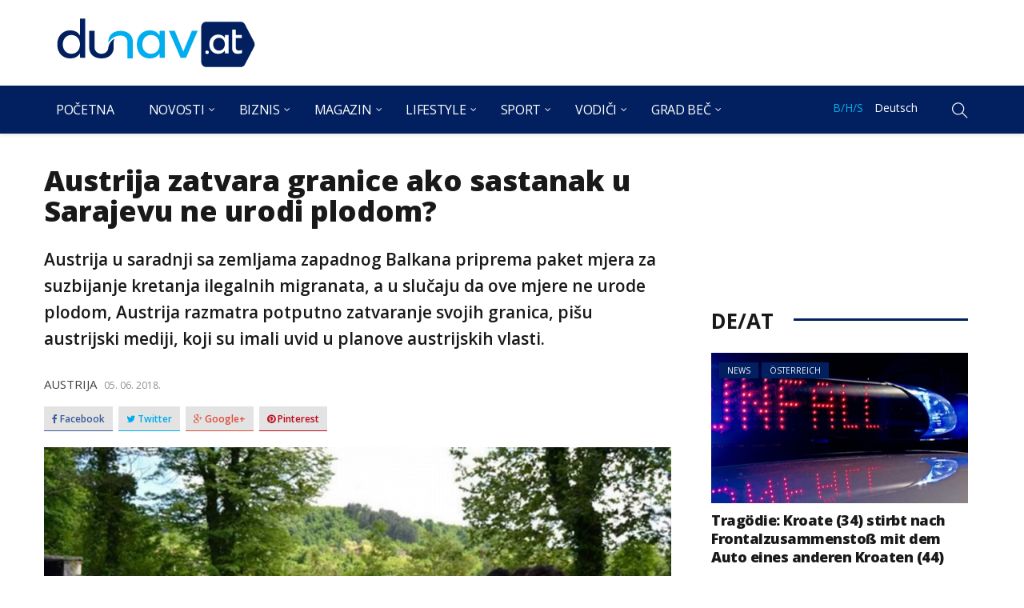

--- FILE ---
content_type: text/html; charset=UTF-8
request_url: https://dunav.at/austrija-zatvara-granice-ako-sastanak-u-sarajevu-ne-urodi-plodom/
body_size: 29444
content:
<!DOCTYPE html>
<html dir="ltr" lang="bs-BA" prefix="og: https://ogp.me/ns#">
<head>
    <meta charset="UTF-8">
    <meta name="viewport" content="width=device-width">
    <link rel="profile" href="https://gmpg.org/xfn/11" />
    <link rel="pingback" href="https://dunav.at/xmlrpc.php">
    <title>Austrija zatvara granice ako sastanak u Sarajevu ne urodi plodom? | Dunav.at</title>

		<!-- All in One SEO 4.4.6 - aioseo.com -->
		<meta name="robots" content="max-image-preview:large" />
		<link rel="canonical" href="https://dunav.at/austrija-zatvara-granice-ako-sastanak-u-sarajevu-ne-urodi-plodom/" />
		<meta name="generator" content="All in One SEO (AIOSEO) 4.4.6" />
		<meta property="og:locale" content="bs_BA" />
		<meta property="og:site_name" content="Dunav" />
		<meta property="og:type" content="article" />
		<meta property="og:title" content="Austrija zatvara granice ako sastanak u Sarajevu ne urodi plodom? | Dunav.at" />
		<meta property="og:url" content="https://dunav.at/austrija-zatvara-granice-ako-sastanak-u-sarajevu-ne-urodi-plodom/" />
		<meta property="og:image" content="https://dunav.at/wp-content/uploads/2018/06/20180604165754_481964.jpg" />
		<meta property="og:image:secure_url" content="https://dunav.at/wp-content/uploads/2018/06/20180604165754_481964.jpg" />
		<meta property="og:image:width" content="1350" />
		<meta property="og:image:height" content="900" />
		<meta property="article:published_time" content="2018-06-05T07:53:48+00:00" />
		<meta property="article:modified_time" content="2018-06-05T07:54:25+00:00" />
		<meta name="twitter:card" content="summary" />
		<meta name="twitter:title" content="Austrija zatvara granice ako sastanak u Sarajevu ne urodi plodom? | Dunav.at" />
		<meta name="twitter:image" content="https://dunav.at/wp-content/uploads/2018/06/20180604165754_481964.jpg" />
		<meta name="google" content="nositelinkssearchbox" />
		<script type="application/ld+json" class="aioseo-schema">
			{"@context":"https:\/\/schema.org","@graph":[{"@type":"Article","@id":"https:\/\/dunav.at\/austrija-zatvara-granice-ako-sastanak-u-sarajevu-ne-urodi-plodom\/#article","name":"Austrija zatvara granice ako sastanak u Sarajevu ne urodi plodom? | Dunav.at","headline":"Austrija zatvara granice ako sastanak u Sarajevu ne urodi plodom?","author":{"@id":"https:\/\/dunav.at\/author\/ema\/#author"},"publisher":{"@id":"https:\/\/dunav.at\/#organization"},"image":{"@type":"ImageObject","url":"https:\/\/dunav.at\/wp-content\/uploads\/2018\/06\/20180604165754_481964.jpg","width":1350,"height":900},"datePublished":"2018-06-05T07:53:48+02:00","dateModified":"2018-06-05T07:54:25+02:00","inLanguage":"bs-BA","mainEntityOfPage":{"@id":"https:\/\/dunav.at\/austrija-zatvara-granice-ako-sastanak-u-sarajevu-ne-urodi-plodom\/#webpage"},"isPartOf":{"@id":"https:\/\/dunav.at\/austrija-zatvara-granice-ako-sastanak-u-sarajevu-ne-urodi-plodom\/#webpage"},"articleSection":"Austrija, Novosti, B\/H\/S"},{"@type":"BreadcrumbList","@id":"https:\/\/dunav.at\/austrija-zatvara-granice-ako-sastanak-u-sarajevu-ne-urodi-plodom\/#breadcrumblist","itemListElement":[{"@type":"ListItem","@id":"https:\/\/dunav.at\/#listItem","position":1,"item":{"@type":"WebPage","@id":"https:\/\/dunav.at\/","name":"Home","url":"https:\/\/dunav.at\/"},"nextItem":"https:\/\/dunav.at\/austrija-zatvara-granice-ako-sastanak-u-sarajevu-ne-urodi-plodom\/#listItem"},{"@type":"ListItem","@id":"https:\/\/dunav.at\/austrija-zatvara-granice-ako-sastanak-u-sarajevu-ne-urodi-plodom\/#listItem","position":2,"item":{"@type":"WebPage","@id":"https:\/\/dunav.at\/austrija-zatvara-granice-ako-sastanak-u-sarajevu-ne-urodi-plodom\/","name":"Austrija zatvara granice ako sastanak u Sarajevu ne urodi plodom?","url":"https:\/\/dunav.at\/austrija-zatvara-granice-ako-sastanak-u-sarajevu-ne-urodi-plodom\/"},"previousItem":"https:\/\/dunav.at\/#listItem"}]},{"@type":"Organization","@id":"https:\/\/dunav.at\/#organization","name":"Dunav.at","url":"https:\/\/dunav.at\/"},{"@type":"Person","@id":"https:\/\/dunav.at\/author\/ema\/#author","url":"https:\/\/dunav.at\/author\/ema\/","name":"Ema","image":{"@type":"ImageObject","@id":"https:\/\/dunav.at\/austrija-zatvara-granice-ako-sastanak-u-sarajevu-ne-urodi-plodom\/#authorImage","url":"https:\/\/secure.gravatar.com\/avatar\/606d049c836047ab2c26c94e71bb4fbc?s=96&d=mm&r=g","width":96,"height":96,"caption":"Ema"}},{"@type":"WebPage","@id":"https:\/\/dunav.at\/austrija-zatvara-granice-ako-sastanak-u-sarajevu-ne-urodi-plodom\/#webpage","url":"https:\/\/dunav.at\/austrija-zatvara-granice-ako-sastanak-u-sarajevu-ne-urodi-plodom\/","name":"Austrija zatvara granice ako sastanak u Sarajevu ne urodi plodom? | Dunav.at","inLanguage":"bs-BA","isPartOf":{"@id":"https:\/\/dunav.at\/#website"},"breadcrumb":{"@id":"https:\/\/dunav.at\/austrija-zatvara-granice-ako-sastanak-u-sarajevu-ne-urodi-plodom\/#breadcrumblist"},"author":{"@id":"https:\/\/dunav.at\/author\/ema\/#author"},"creator":{"@id":"https:\/\/dunav.at\/author\/ema\/#author"},"image":{"@type":"ImageObject","url":"https:\/\/dunav.at\/wp-content\/uploads\/2018\/06\/20180604165754_481964.jpg","@id":"https:\/\/dunav.at\/#mainImage","width":1350,"height":900},"primaryImageOfPage":{"@id":"https:\/\/dunav.at\/austrija-zatvara-granice-ako-sastanak-u-sarajevu-ne-urodi-plodom\/#mainImage"},"datePublished":"2018-06-05T07:53:48+02:00","dateModified":"2018-06-05T07:54:25+02:00"},{"@type":"WebSite","@id":"https:\/\/dunav.at\/#website","url":"https:\/\/dunav.at\/","name":"Dunav.at","inLanguage":"bs-BA","publisher":{"@id":"https:\/\/dunav.at\/#organization"}}]}
		</script>
		<!-- All in One SEO -->

<link rel="alternate" type="application/rss+xml" title="Dunav.at &raquo; novosti" href="https://dunav.at/feed/" />
<link rel="alternate" type="application/rss+xml" title="Dunav.at &raquo;  novosti o komentarima" href="https://dunav.at/comments/feed/" />
<link rel="alternate" type="application/rss+xml" title="Dunav.at &raquo; Austrija zatvara granice ako sastanak u Sarajevu ne urodi plodom? novosti o komentarima" href="https://dunav.at/austrija-zatvara-granice-ako-sastanak-u-sarajevu-ne-urodi-plodom/feed/" />
<script type="text/javascript">
window._wpemojiSettings = {"baseUrl":"https:\/\/s.w.org\/images\/core\/emoji\/14.0.0\/72x72\/","ext":".png","svgUrl":"https:\/\/s.w.org\/images\/core\/emoji\/14.0.0\/svg\/","svgExt":".svg","source":{"concatemoji":"https:\/\/dunav.at\/wp-includes\/js\/wp-emoji-release.min.js?ver=6.3.7"}};
/*! This file is auto-generated */
!function(i,n){var o,s,e;function c(e){try{var t={supportTests:e,timestamp:(new Date).valueOf()};sessionStorage.setItem(o,JSON.stringify(t))}catch(e){}}function p(e,t,n){e.clearRect(0,0,e.canvas.width,e.canvas.height),e.fillText(t,0,0);var t=new Uint32Array(e.getImageData(0,0,e.canvas.width,e.canvas.height).data),r=(e.clearRect(0,0,e.canvas.width,e.canvas.height),e.fillText(n,0,0),new Uint32Array(e.getImageData(0,0,e.canvas.width,e.canvas.height).data));return t.every(function(e,t){return e===r[t]})}function u(e,t,n){switch(t){case"flag":return n(e,"\ud83c\udff3\ufe0f\u200d\u26a7\ufe0f","\ud83c\udff3\ufe0f\u200b\u26a7\ufe0f")?!1:!n(e,"\ud83c\uddfa\ud83c\uddf3","\ud83c\uddfa\u200b\ud83c\uddf3")&&!n(e,"\ud83c\udff4\udb40\udc67\udb40\udc62\udb40\udc65\udb40\udc6e\udb40\udc67\udb40\udc7f","\ud83c\udff4\u200b\udb40\udc67\u200b\udb40\udc62\u200b\udb40\udc65\u200b\udb40\udc6e\u200b\udb40\udc67\u200b\udb40\udc7f");case"emoji":return!n(e,"\ud83e\udef1\ud83c\udffb\u200d\ud83e\udef2\ud83c\udfff","\ud83e\udef1\ud83c\udffb\u200b\ud83e\udef2\ud83c\udfff")}return!1}function f(e,t,n){var r="undefined"!=typeof WorkerGlobalScope&&self instanceof WorkerGlobalScope?new OffscreenCanvas(300,150):i.createElement("canvas"),a=r.getContext("2d",{willReadFrequently:!0}),o=(a.textBaseline="top",a.font="600 32px Arial",{});return e.forEach(function(e){o[e]=t(a,e,n)}),o}function t(e){var t=i.createElement("script");t.src=e,t.defer=!0,i.head.appendChild(t)}"undefined"!=typeof Promise&&(o="wpEmojiSettingsSupports",s=["flag","emoji"],n.supports={everything:!0,everythingExceptFlag:!0},e=new Promise(function(e){i.addEventListener("DOMContentLoaded",e,{once:!0})}),new Promise(function(t){var n=function(){try{var e=JSON.parse(sessionStorage.getItem(o));if("object"==typeof e&&"number"==typeof e.timestamp&&(new Date).valueOf()<e.timestamp+604800&&"object"==typeof e.supportTests)return e.supportTests}catch(e){}return null}();if(!n){if("undefined"!=typeof Worker&&"undefined"!=typeof OffscreenCanvas&&"undefined"!=typeof URL&&URL.createObjectURL&&"undefined"!=typeof Blob)try{var e="postMessage("+f.toString()+"("+[JSON.stringify(s),u.toString(),p.toString()].join(",")+"));",r=new Blob([e],{type:"text/javascript"}),a=new Worker(URL.createObjectURL(r),{name:"wpTestEmojiSupports"});return void(a.onmessage=function(e){c(n=e.data),a.terminate(),t(n)})}catch(e){}c(n=f(s,u,p))}t(n)}).then(function(e){for(var t in e)n.supports[t]=e[t],n.supports.everything=n.supports.everything&&n.supports[t],"flag"!==t&&(n.supports.everythingExceptFlag=n.supports.everythingExceptFlag&&n.supports[t]);n.supports.everythingExceptFlag=n.supports.everythingExceptFlag&&!n.supports.flag,n.DOMReady=!1,n.readyCallback=function(){n.DOMReady=!0}}).then(function(){return e}).then(function(){var e;n.supports.everything||(n.readyCallback(),(e=n.source||{}).concatemoji?t(e.concatemoji):e.wpemoji&&e.twemoji&&(t(e.twemoji),t(e.wpemoji)))}))}((window,document),window._wpemojiSettings);
</script>
<style type="text/css">
img.wp-smiley,
img.emoji {
	display: inline !important;
	border: none !important;
	box-shadow: none !important;
	height: 1em !important;
	width: 1em !important;
	margin: 0 0.07em !important;
	vertical-align: -0.1em !important;
	background: none !important;
	padding: 0 !important;
}
</style>
	<link rel='stylesheet' id='wp-block-library-css' href='https://dunav.at/wp-includes/css/dist/block-library/style.min.css?ver=6.3.7' type='text/css' media='all' />
<style id='classic-theme-styles-inline-css' type='text/css'>
/*! This file is auto-generated */
.wp-block-button__link{color:#fff;background-color:#32373c;border-radius:9999px;box-shadow:none;text-decoration:none;padding:calc(.667em + 2px) calc(1.333em + 2px);font-size:1.125em}.wp-block-file__button{background:#32373c;color:#fff;text-decoration:none}
</style>
<style id='global-styles-inline-css' type='text/css'>
body{--wp--preset--color--black: #000000;--wp--preset--color--cyan-bluish-gray: #abb8c3;--wp--preset--color--white: #ffffff;--wp--preset--color--pale-pink: #f78da7;--wp--preset--color--vivid-red: #cf2e2e;--wp--preset--color--luminous-vivid-orange: #ff6900;--wp--preset--color--luminous-vivid-amber: #fcb900;--wp--preset--color--light-green-cyan: #7bdcb5;--wp--preset--color--vivid-green-cyan: #00d084;--wp--preset--color--pale-cyan-blue: #8ed1fc;--wp--preset--color--vivid-cyan-blue: #0693e3;--wp--preset--color--vivid-purple: #9b51e0;--wp--preset--gradient--vivid-cyan-blue-to-vivid-purple: linear-gradient(135deg,rgba(6,147,227,1) 0%,rgb(155,81,224) 100%);--wp--preset--gradient--light-green-cyan-to-vivid-green-cyan: linear-gradient(135deg,rgb(122,220,180) 0%,rgb(0,208,130) 100%);--wp--preset--gradient--luminous-vivid-amber-to-luminous-vivid-orange: linear-gradient(135deg,rgba(252,185,0,1) 0%,rgba(255,105,0,1) 100%);--wp--preset--gradient--luminous-vivid-orange-to-vivid-red: linear-gradient(135deg,rgba(255,105,0,1) 0%,rgb(207,46,46) 100%);--wp--preset--gradient--very-light-gray-to-cyan-bluish-gray: linear-gradient(135deg,rgb(238,238,238) 0%,rgb(169,184,195) 100%);--wp--preset--gradient--cool-to-warm-spectrum: linear-gradient(135deg,rgb(74,234,220) 0%,rgb(151,120,209) 20%,rgb(207,42,186) 40%,rgb(238,44,130) 60%,rgb(251,105,98) 80%,rgb(254,248,76) 100%);--wp--preset--gradient--blush-light-purple: linear-gradient(135deg,rgb(255,206,236) 0%,rgb(152,150,240) 100%);--wp--preset--gradient--blush-bordeaux: linear-gradient(135deg,rgb(254,205,165) 0%,rgb(254,45,45) 50%,rgb(107,0,62) 100%);--wp--preset--gradient--luminous-dusk: linear-gradient(135deg,rgb(255,203,112) 0%,rgb(199,81,192) 50%,rgb(65,88,208) 100%);--wp--preset--gradient--pale-ocean: linear-gradient(135deg,rgb(255,245,203) 0%,rgb(182,227,212) 50%,rgb(51,167,181) 100%);--wp--preset--gradient--electric-grass: linear-gradient(135deg,rgb(202,248,128) 0%,rgb(113,206,126) 100%);--wp--preset--gradient--midnight: linear-gradient(135deg,rgb(2,3,129) 0%,rgb(40,116,252) 100%);--wp--preset--font-size--small: 13px;--wp--preset--font-size--medium: 20px;--wp--preset--font-size--large: 36px;--wp--preset--font-size--x-large: 42px;--wp--preset--spacing--20: 0.44rem;--wp--preset--spacing--30: 0.67rem;--wp--preset--spacing--40: 1rem;--wp--preset--spacing--50: 1.5rem;--wp--preset--spacing--60: 2.25rem;--wp--preset--spacing--70: 3.38rem;--wp--preset--spacing--80: 5.06rem;--wp--preset--shadow--natural: 6px 6px 9px rgba(0, 0, 0, 0.2);--wp--preset--shadow--deep: 12px 12px 50px rgba(0, 0, 0, 0.4);--wp--preset--shadow--sharp: 6px 6px 0px rgba(0, 0, 0, 0.2);--wp--preset--shadow--outlined: 6px 6px 0px -3px rgba(255, 255, 255, 1), 6px 6px rgba(0, 0, 0, 1);--wp--preset--shadow--crisp: 6px 6px 0px rgba(0, 0, 0, 1);}:where(.is-layout-flex){gap: 0.5em;}:where(.is-layout-grid){gap: 0.5em;}body .is-layout-flow > .alignleft{float: left;margin-inline-start: 0;margin-inline-end: 2em;}body .is-layout-flow > .alignright{float: right;margin-inline-start: 2em;margin-inline-end: 0;}body .is-layout-flow > .aligncenter{margin-left: auto !important;margin-right: auto !important;}body .is-layout-constrained > .alignleft{float: left;margin-inline-start: 0;margin-inline-end: 2em;}body .is-layout-constrained > .alignright{float: right;margin-inline-start: 2em;margin-inline-end: 0;}body .is-layout-constrained > .aligncenter{margin-left: auto !important;margin-right: auto !important;}body .is-layout-constrained > :where(:not(.alignleft):not(.alignright):not(.alignfull)){max-width: var(--wp--style--global--content-size);margin-left: auto !important;margin-right: auto !important;}body .is-layout-constrained > .alignwide{max-width: var(--wp--style--global--wide-size);}body .is-layout-flex{display: flex;}body .is-layout-flex{flex-wrap: wrap;align-items: center;}body .is-layout-flex > *{margin: 0;}body .is-layout-grid{display: grid;}body .is-layout-grid > *{margin: 0;}:where(.wp-block-columns.is-layout-flex){gap: 2em;}:where(.wp-block-columns.is-layout-grid){gap: 2em;}:where(.wp-block-post-template.is-layout-flex){gap: 1.25em;}:where(.wp-block-post-template.is-layout-grid){gap: 1.25em;}.has-black-color{color: var(--wp--preset--color--black) !important;}.has-cyan-bluish-gray-color{color: var(--wp--preset--color--cyan-bluish-gray) !important;}.has-white-color{color: var(--wp--preset--color--white) !important;}.has-pale-pink-color{color: var(--wp--preset--color--pale-pink) !important;}.has-vivid-red-color{color: var(--wp--preset--color--vivid-red) !important;}.has-luminous-vivid-orange-color{color: var(--wp--preset--color--luminous-vivid-orange) !important;}.has-luminous-vivid-amber-color{color: var(--wp--preset--color--luminous-vivid-amber) !important;}.has-light-green-cyan-color{color: var(--wp--preset--color--light-green-cyan) !important;}.has-vivid-green-cyan-color{color: var(--wp--preset--color--vivid-green-cyan) !important;}.has-pale-cyan-blue-color{color: var(--wp--preset--color--pale-cyan-blue) !important;}.has-vivid-cyan-blue-color{color: var(--wp--preset--color--vivid-cyan-blue) !important;}.has-vivid-purple-color{color: var(--wp--preset--color--vivid-purple) !important;}.has-black-background-color{background-color: var(--wp--preset--color--black) !important;}.has-cyan-bluish-gray-background-color{background-color: var(--wp--preset--color--cyan-bluish-gray) !important;}.has-white-background-color{background-color: var(--wp--preset--color--white) !important;}.has-pale-pink-background-color{background-color: var(--wp--preset--color--pale-pink) !important;}.has-vivid-red-background-color{background-color: var(--wp--preset--color--vivid-red) !important;}.has-luminous-vivid-orange-background-color{background-color: var(--wp--preset--color--luminous-vivid-orange) !important;}.has-luminous-vivid-amber-background-color{background-color: var(--wp--preset--color--luminous-vivid-amber) !important;}.has-light-green-cyan-background-color{background-color: var(--wp--preset--color--light-green-cyan) !important;}.has-vivid-green-cyan-background-color{background-color: var(--wp--preset--color--vivid-green-cyan) !important;}.has-pale-cyan-blue-background-color{background-color: var(--wp--preset--color--pale-cyan-blue) !important;}.has-vivid-cyan-blue-background-color{background-color: var(--wp--preset--color--vivid-cyan-blue) !important;}.has-vivid-purple-background-color{background-color: var(--wp--preset--color--vivid-purple) !important;}.has-black-border-color{border-color: var(--wp--preset--color--black) !important;}.has-cyan-bluish-gray-border-color{border-color: var(--wp--preset--color--cyan-bluish-gray) !important;}.has-white-border-color{border-color: var(--wp--preset--color--white) !important;}.has-pale-pink-border-color{border-color: var(--wp--preset--color--pale-pink) !important;}.has-vivid-red-border-color{border-color: var(--wp--preset--color--vivid-red) !important;}.has-luminous-vivid-orange-border-color{border-color: var(--wp--preset--color--luminous-vivid-orange) !important;}.has-luminous-vivid-amber-border-color{border-color: var(--wp--preset--color--luminous-vivid-amber) !important;}.has-light-green-cyan-border-color{border-color: var(--wp--preset--color--light-green-cyan) !important;}.has-vivid-green-cyan-border-color{border-color: var(--wp--preset--color--vivid-green-cyan) !important;}.has-pale-cyan-blue-border-color{border-color: var(--wp--preset--color--pale-cyan-blue) !important;}.has-vivid-cyan-blue-border-color{border-color: var(--wp--preset--color--vivid-cyan-blue) !important;}.has-vivid-purple-border-color{border-color: var(--wp--preset--color--vivid-purple) !important;}.has-vivid-cyan-blue-to-vivid-purple-gradient-background{background: var(--wp--preset--gradient--vivid-cyan-blue-to-vivid-purple) !important;}.has-light-green-cyan-to-vivid-green-cyan-gradient-background{background: var(--wp--preset--gradient--light-green-cyan-to-vivid-green-cyan) !important;}.has-luminous-vivid-amber-to-luminous-vivid-orange-gradient-background{background: var(--wp--preset--gradient--luminous-vivid-amber-to-luminous-vivid-orange) !important;}.has-luminous-vivid-orange-to-vivid-red-gradient-background{background: var(--wp--preset--gradient--luminous-vivid-orange-to-vivid-red) !important;}.has-very-light-gray-to-cyan-bluish-gray-gradient-background{background: var(--wp--preset--gradient--very-light-gray-to-cyan-bluish-gray) !important;}.has-cool-to-warm-spectrum-gradient-background{background: var(--wp--preset--gradient--cool-to-warm-spectrum) !important;}.has-blush-light-purple-gradient-background{background: var(--wp--preset--gradient--blush-light-purple) !important;}.has-blush-bordeaux-gradient-background{background: var(--wp--preset--gradient--blush-bordeaux) !important;}.has-luminous-dusk-gradient-background{background: var(--wp--preset--gradient--luminous-dusk) !important;}.has-pale-ocean-gradient-background{background: var(--wp--preset--gradient--pale-ocean) !important;}.has-electric-grass-gradient-background{background: var(--wp--preset--gradient--electric-grass) !important;}.has-midnight-gradient-background{background: var(--wp--preset--gradient--midnight) !important;}.has-small-font-size{font-size: var(--wp--preset--font-size--small) !important;}.has-medium-font-size{font-size: var(--wp--preset--font-size--medium) !important;}.has-large-font-size{font-size: var(--wp--preset--font-size--large) !important;}.has-x-large-font-size{font-size: var(--wp--preset--font-size--x-large) !important;}
.wp-block-navigation a:where(:not(.wp-element-button)){color: inherit;}
:where(.wp-block-post-template.is-layout-flex){gap: 1.25em;}:where(.wp-block-post-template.is-layout-grid){gap: 1.25em;}
:where(.wp-block-columns.is-layout-flex){gap: 2em;}:where(.wp-block-columns.is-layout-grid){gap: 2em;}
.wp-block-pullquote{font-size: 1.5em;line-height: 1.6;}
</style>
<link rel='stylesheet' id='responsive-lightbox-tosrus-css' href='https://dunav.at/wp-content/plugins/responsive-lightbox/assets/tosrus/jquery.tosrus.min.css?ver=2.4.5' type='text/css' media='all' />
<link rel='stylesheet' id='core-front-css' href='https://dunav.at/wp-content/plugins/theme-core/assets/css/na-core-front.css?ver=1.0' type='text/css' media='all' />
<link rel='stylesheet' id='ez-toc-css' href='https://dunav.at/wp-content/plugins/easy-table-of-contents/assets/css/screen.min.css?ver=2.0.55' type='text/css' media='all' />
<style id='ez-toc-inline-css' type='text/css'>
div#ez-toc-container .ez-toc-title {font-size: 120%;}div#ez-toc-container .ez-toc-title {font-weight: 500;}div#ez-toc-container ul li {font-size: 95%;}div#ez-toc-container nav ul ul li ul li {font-size: %!important;}div#ez-toc-container {width: 50%;}
.ez-toc-container-direction {direction: ltr;}.ez-toc-counter ul{counter-reset: item ;}.ez-toc-counter nav ul li a::before {content: counters(item, ".", decimal) ". ";display: inline-block;counter-increment: item;flex-grow: 0;flex-shrink: 0;margin-right: .2em; float: left; }.ez-toc-widget-direction {direction: ltr;}.ez-toc-widget-container ul{counter-reset: item ;}.ez-toc-widget-container nav ul li a::before {content: counters(item, ".", decimal) ". ";display: inline-block;counter-increment: item;flex-grow: 0;flex-shrink: 0;margin-right: .2em; float: left; }
</style>
<link rel='stylesheet' id='bootstrap-css' href='https://dunav.at/wp-content/themes/dunav/assets/css/bootstrap.min.css?ver=3.0.2' type='text/css' media='all' />
<link rel='stylesheet' id='font-awesome-css' href='https://dunav.at/wp-content/themes/dunav/assets/css/font-awesome.min.css?ver=4.6.3' type='text/css' media='all' />
<link rel='stylesheet' id='themify-icons-css' href='https://dunav.at/wp-content/themes/dunav/assets/css/themify-icons.css' type='text/css' media='all' />
<link rel='stylesheet' id='redmag-main-css' href='https://dunav.at/wp-content/themes/dunav/style.css' type='text/css' media='all' />
<link rel='stylesheet' id='redmag-css-css' href='https://dunav.at/wp-content/themes/dunav/assets/css/style-default.min.css?ver=6.3.7' type='text/css' media='all' />
<style id='redmag-css-inline-css' type='text/css'>

		/* Custom  color title  */
        #na-footer,#na-footer .footer-bottom,#na-footer .footer-center
		{
		    background:#000311;
		}

	

        .btn-outline .badge,
        .btn-inverse,
        .btn-inverse:hover, .btn-inverse:focus, .btn-inverse:active, .btn-inverse.active,
        .open .btn-inverse.dropdown-toggle,
        .btn-inverse.disabled, .btn-inverse.disabled:hover, .btn-inverse.disabled:focus, .btn-inverse.disabled:active, .btn-inverse.disabled.active, .btn-inverse[disabled], .btn-inverse[disabled]:hover, .btn-inverse[disabled]:focus, .btn-inverse[disabled]:active, .btn-inverse[disabled].active, fieldset[disabled] .btn-inverse, fieldset[disabled] .btn-inverse:hover, fieldset[disabled] .btn-inverse:focus, fieldset[disabled] .btn-inverse:active, fieldset[disabled] .btn-inverse.active,
        .btn-varian,
        .open .button.dropdown-toggle,
        .button.single_add_to_cart_button:hover, .button.single_add_to_cart_button:focus, .button.single_add_to_cart_button:active, .button.single_add_to_cart_button.active ,
        .page-content .vc_btn3.vc_btn3-style-custom ,
        .page-content .vc_btn3.vc_btn3-style-custom:hover, .page-content .vc_btn3.vc_btn3-style-custom:focus, .page-content .vc_btn3.vc_btn3-style-custom:active, .page-content .vc_btn3.vc_btn3-style-custom.active ,
        .add_to_cart_button .badge, .button.product_type_simple .badge ,
        .added_to_cart .badge,
        #loadmore-button:hover,
        .yith-wcwl-wishlistexistsbrowse a:after ,
        .quick-view a ,
        .btn-checkout ,
        .btn-order,
        .slick-prev:hover,
        .slick-next:hover,
        .na-cart .icon-cart .mini-cart-items,
        #cart-panel-loader > *:before,
        #calendar_wrap #today ,
        .expand-icon:hover::after, .expand-icon:hover::before,
        .redmag_icon:hover .redmag_icon-bar,
        .scrollup:hover,
        .product-image.loading::before,
        .widget_layered_nav ul li.chosen > a:before, .widget_layered_nav_filters ul li.chosen > a:before,
        .widget_layered_nav ul li a:hover:before, .widget_layered_nav_filters ul li a:hover:before,
        .onsale,
        .list-view .add_to_cart_button,
        .list-view .add_to_cart_button:hover, .list-view .add_to_cart_button:focus,
        .product-detail-wrap .product-nav .fa:hover,
        .variations_form.cart .att_label:hover, .variations_form.cart .att_label.selected,
        .blog-recent-post .na-grid .bg_gradients > a ,
        .box-list .link-more a:hover,
        .post-format .ti-control-play:hover, .post-format .ti-camera:hover, .post-format .ti-headphone:hover, .post-format .ti-quote-left:hover,
        .tags a:hover,
        div.affect-border:before, div.affect-border:after,
        div.affect-border-inner:before,
        div.affect-border-inner:after,
        .nano > .nano-pane > .nano-slider,
        .btn-primary,.btn-primary:hover,
        .post-tran .post-cat a,.post-cat a:before,
        .btn-variant:hover, .btn-variant:focus, .btn-variant:active, .btn-variant.active,
        .btn-read:hover,
        .box-videos .video-horizontal .slick-prev,
        .box-videos .video-horizontal .slick-next,
        .post-cat a,
        .newsletters .btn-newsletter:hover,
        .box-title::after,
        .sidebar .widget_tabs_post .widget-title li.active a:after,
        button, html input[type="button"], input[type="reset"], input[type="submit"],
        input[type="submit"]:hover, input[type="submit"]:focus, input[type="submit"]:active,
        .box-title::before,
        .newsletters .btn-newsletter
        {
            background-color: #02205f;
        }

        .link:hover,
        a:hover, a:focus,
        .tags-list a:hover, .tagcloud a:hover,
        .btn-outline,
        .btn-outline:hover, .btn-outline:focus, .btn-outline:active, .btn-outline.active,
        .open .btn-outline.dropdown-toggle,
        .btn-inverse .badge,
        .btn-variant .badge,
        .add_to_cart_button, .button.product_type_simple,
        .add_to_cart_button:hover, .add_to_cart_button:focus, .add_to_cart_button:active, .add_to_cart_button.active, .button.product_type_simple:hover, .button.product_type_simple:focus, .button.product_type_simple:active, .button.product_type_simple.active,
        .open .add_to_cart_button.dropdown-toggle, .open .button.product_type_simple.dropdown-toggle,
        .added_to_cart,
        .added_to_cart:hover, .added_to_cart:focus, .added_to_cart:active, .added_to_cart.active,
        .open .added_to_cart.dropdown-toggle,
        .nav-tabs > li.active > a ,
        .nav-tabs > li.active > a, .nav-tabs > li.active > a:hover, .nav-tabs > li.active > a:focus,
        .na-filter-wrap #na-filter .widget .na-ajax-load a:hover ,
        .na-filter-wrap .chosen,
        .na-filter-wrap .na-remove-attribute,
        .btn-mini-search:hover,
        #na-menu-primary ul.mega-menu > li > a:hover, #na-menu-primary ul.mega-menu > li > a:focus,
        #na-menu-primary ul.mega-menu > li[class*="mega-current-"] > a,
        #na-menu-primary ul.mega-menu > li[class*="mega-current-"] > a:before,
        #na-menu-primary ul > li:hover[class*="-has-children"] > a:before ,
        #na-menu-primary ul > li > a:hover, #na-menu-primary ul > li > a:focus,
        #na-menu-primary ul > li > ul li[class*="-has-children"]:hover:after,
        #na-menu-primary .product-details a:hover ,
        #na-top-navbar #language-switch ul > li span:hover,
        .currency_switcher .woocommerce-currency-switcher-form .dd-selected-text:hover, .currency_switcher .woocommerce-currency-switcher-form .dd-option-text:hover,
        #cart-panel-loader > *:before,
        .cart-header .close:hover ,
        .woocommerce-tabs li.resp-tab-item.active,
        .woocommerce-tabs li.resp-tab-item.active a ,
        .woocommerce-tabs .resp-tabs-list li a:hover,
        .alert a,
        .share-links .count-share:hover ,
        .share-links .count-share i,
        #sb_instagram #sbi_load .fa, #sb_instagram .sbi_follow_btn .fa,
        .menu-drawer #na-menu-primary ul.mega-menu > li > a:hover,
        .menu-vertical #na-menu-primary ul.mega-menu > li > a:hover,
        .sidebar a:hover,
        .sidebar ul li.current-cat > a,
        .sidebar #recentcomments li > a,
        #na-footer .footer-bottom .coppy-right a:hover ,
        .page-cart .product-name a,
        .contact .fa,
        .woocommerce-thankyou-order-received:before,
        .woocommerce #content table.wishlist_table.cart a.remove:hover,
        #redmag-quickview .price,
        .product-image.loading::after,
        .product-image.loading::before ,
        .is-active > a,
        #redmag-top-navbar a:hover, #redmag-top-navbar a:focus ,
        #redmag-top-navbar .topbar-left a:hover,
        #na-footer ul li a:hover ,
        .widget_layered_nav ul li.chosen, .widget_layered_nav_filters ul li.chosen,
        .widget_layered_nav ul li.chosen > a, .widget_layered_nav_filters ul li.chosen > a,
        .widget_layered_nav ul li:hover .count, .widget_layered_nav_filters ul li:hover .count ,
        .widget.recent_blog .entry-title a:hover,
        .name a:hover ,
        .price,
        .price ins,
        .list-view .price,
        .product-detail-wrap .price,
        .product-detail-wrap .product_meta > * span:hover, .product-detail-wrap .product_meta > * a:hover,
        .cart .quantity .input-group-addon:hover ,
        .woocommerce-tabs #reviews .bypostauthor .comment-text .meta > strong,
        .sidebar .widget_tabs_post .widget-title li.active a,
        .sidebar .widget_tabs_post .widget-title li a:hover, .sidebar .widget_tabs_post .widget-title li a:focus, .sidebar .widget_tabs_post .widget-title li a:active ,
        .widget.about .redmag-social-icon a:hover,
        .widget-product .group-title .link-cat:hover,
        .post-list .entry-header .posted-on a:hover,
        .post-list .author strong:hover,
        .box-list .name-category,
        .box-list .name-category > a,
        .post-cat ,
        .entry-title > a:hover,
        .entry-avatar .author-title,
        .entry-avatar .author-link,
        .post-comment .fa,
        #comments .text-user > a,
        .post-related .author-link:hover,
        .item-related .post-title > a:hover ,
        .entry_pagination .pagination .fa,
        .entry_pagination .pagination .page-numbers:hover .fa ,
        .entry_pagination .page-numbers i,
        .entry_pagination .page-numbers:hover ,
        .entry_pagination .page-numbers .btn-next,
        .entry-content a,
        .pagination .current,.post-list .article-meta a:hover,.pagination .nav-links a:hover,
        .post-grid .article-meta a:hover,
        .wrapper-filter li.active .cat-item,
        .article-meta a:hover,
        #na-menu-primary ul > li.current-menu-item > a,
        .post-tran .entry-title a:hover,
        #na-menu-primary ul > li.current-menu-item[class*="-has-children"] > a:before,
        .posted-on:hover i,
        #na-menu-primary ul > li.current-menu-item:hover > a, #na-menu-primary ul > li.current-menu-item:focus > a,
        .video-trans .entry-title a:hover,
        .button:hover, .button:focus, .button:active, .button.active,
        .sidebar .widget_tabs_post .widget-title li.active a:hover, .sidebar .widget_tabs_post .widget-title li.active a:focus, .sidebar .widget_tabs_post .widget-title li.active a:active,
        .byline:hover i,
        .cat_readmore,a:hover, a:focus,
        .cat_readmore:after,
        .entry-meta a:hover,
        .box-videos .video-carousel .slick-dots li.slick-active button::before, .box-videos .video-carousel .slick-dots li:hover button::before,
        .box-videos .title-right a,
        .entry_pagination .pagination .page-numbers:hover .fa, .entry_pagination .pagination .page-numbers:hover span
        {
          color: #02205f;
        }

       .btn-outline,
        .btn-outline:hover, .btn-outline:focus, .btn-outline:active, .btn-outline.active,
        .open .btn-outline.dropdown-toggle,
        .btn-outline.disabled, .btn-outline.disabled:hover, .btn-outline.disabled:focus, .btn-outline.disabled:active, .btn-outline.disabled.active, .btn-outline[disabled], .btn-outline[disabled]:hover, .btn-outline[disabled]:focus, .btn-outline[disabled]:active, .btn-outline[disabled].active, fieldset[disabled] .btn-outline, fieldset[disabled] .btn-outline:hover, fieldset[disabled] .btn-outline:focus, fieldset[disabled] .btn-outline:active, fieldset[disabled] .btn-outline.active,
        .btn-inverse,
        .btn-inverse:hover, .btn-inverse:focus, .btn-inverse:active, .btn-inverse.active,
        .open .btn-inverse.dropdown-toggle,.button.active ,
        .open .button.dropdown-toggle,
        .form-control:focus,
        .searchform .form-control:focus, .woocommerce-product-search .form-control:focus,
        .page-links span.page-numbers:hover ,
        .list-view .add_to_cart_button,
        .list-view .add_to_cart_button:hover, .list-view .add_to_cart_button:focus,
        #loadmore-button:hover,
        .button.single_add_to_cart_button:hover, .button.single_add_to_cart_button:focus, .button.single_add_to_cart_button:active, .button.single_add_to_cart_button.active,
        .page-content .vc_btn3.vc_btn3-style-custom,
        .page-content .vc_btn3.vc_btn3-style-custom:hover, .page-content .vc_btn3.vc_btn3-style-custom:focus, .page-content .vc_btn3.vc_btn3-style-custom:active, .page-content .vc_btn3.vc_btn3-style-custom.active,
        .btn-checkout ,
        .btn-order,
        .woocommerce-tabs li.resp-tab-item.active,
        .product-block.border:hover ,
        .variations_form.cart .att_img:hover > img, .variations_form.cart .att_img.selected > img,
        .post-format .ti-control-play:hover, .post-format .ti-camera:hover, .post-format .ti-headphone:hover, .post-format .ti-quote-left:hover,
        blockquote,.btn-primary,
        .btn-variant:hover, .btn-variant:focus, .btn-variant:active, .btn-variant.active,
        .btn-read:hover,
         .newsletters .btn-newsletter:hover,.button.active,
         input[type="submit"], input[type="submit"]:hover,
         .widget .widgettitle:before, .widget .widgettitle:after,
         .button.loading,
         .search-transition-wrap .searchform .input-group, .search-transition-wrap .woocommerce-product-search .input-group
        {
          border-color: #02205f;
        }
        .post-tran .post-cat a:hover{
            color:white;
        }

	
</style>
<script type='text/javascript' src='https://dunav.at/wp-includes/js/jquery/jquery.min.js?ver=3.7.0' id='jquery-core-js'></script>
<script type='text/javascript' src='https://dunav.at/wp-includes/js/jquery/jquery-migrate.min.js?ver=3.4.1' id='jquery-migrate-js'></script>
<script type='text/javascript' src='https://dunav.at/wp-content/plugins/responsive-lightbox/assets/tosrus/jquery.tosrus.min.js?ver=2.4.5' id='responsive-lightbox-tosrus-js'></script>
<script type='text/javascript' src='https://dunav.at/wp-includes/js/underscore.min.js?ver=1.13.4' id='underscore-js'></script>
<script type='text/javascript' src='https://dunav.at/wp-content/plugins/responsive-lightbox/assets/infinitescroll/infinite-scroll.pkgd.min.js?ver=6.3.7' id='responsive-lightbox-infinite-scroll-js'></script>
<script id="responsive-lightbox-js-before" type="text/javascript">
var rlArgs = {"script":"tosrus","selector":"lightbox","customEvents":"","activeGalleries":true,"effect":"slide","infinite":true,"keys":false,"autoplay":true,"pauseOnHover":false,"timeout":4000,"pagination":true,"paginationType":"thumbnails","closeOnClick":false,"woocommerce_gallery":false,"ajaxurl":"https:\/\/dunav.at\/wp-admin\/admin-ajax.php","nonce":"3be8965d8d","preview":false,"postId":4794,"scriptExtension":false};
</script>
<script type='text/javascript' src='https://dunav.at/wp-content/plugins/responsive-lightbox/js/front.js?ver=2.4.5' id='responsive-lightbox-js'></script>
<script></script><link rel="https://api.w.org/" href="https://dunav.at/wp-json/" /><link rel="alternate" type="application/json" href="https://dunav.at/wp-json/wp/v2/posts/4794" /><link rel="EditURI" type="application/rsd+xml" title="RSD" href="https://dunav.at/xmlrpc.php?rsd" />
<meta name="generator" content="WordPress 6.3.7" />
<link rel='shortlink' href='https://dunav.at/?p=4794' />
<link rel="alternate" type="application/json+oembed" href="https://dunav.at/wp-json/oembed/1.0/embed?url=https%3A%2F%2Fdunav.at%2Faustrija-zatvara-granice-ako-sastanak-u-sarajevu-ne-urodi-plodom%2F" />
<link rel="alternate" type="text/xml+oembed" href="https://dunav.at/wp-json/oembed/1.0/embed?url=https%3A%2F%2Fdunav.at%2Faustrija-zatvara-granice-ako-sastanak-u-sarajevu-ne-urodi-plodom%2F&#038;format=xml" />

<script async src="//adserver.adape.io/www/delivery/asyncjs.php"></script>
    <meta property="fb:app_id" content="" />
        <meta property="fb:app_id" content="" />
<meta name="generator" content="Powered by WPBakery Page Builder - drag and drop page builder for WordPress."/>
<link rel="icon" href="https://dunav.at/wp-content/uploads/2018/03/cropped-Dunav-at-favicon-32x32.png" sizes="32x32" />
<link rel="icon" href="https://dunav.at/wp-content/uploads/2018/03/cropped-Dunav-at-favicon-192x192.png" sizes="192x192" />
<link rel="apple-touch-icon" href="https://dunav.at/wp-content/uploads/2018/03/cropped-Dunav-at-favicon-180x180.png" />
<meta name="msapplication-TileImage" content="https://dunav.at/wp-content/uploads/2018/03/cropped-Dunav-at-favicon-270x270.png" />
		<style type="text/css" id="wp-custom-css">
			#menu-item-59818 .sub-menu, #menu-item-59791 .sub-menu { 
	overflow-y:scroll; 
	height: 500px; 
}

@media (max-width: 767px) { 
	#menu-item-59818, #menu-item-59791 
	.sub-menu {height: 300px;
	}
}

@media (max-width: 1199px){
.slicknav_nav {
bottom:0; overflow-y: scroll; min-height: 102vh;
}}

.cat-cust-feat img {
	display:block;
	margin: 0 auto;
}

@media only screen and (max-width: 1199px) {
.searchform-mini .ti-search {
	color:#02205F!important;
		font-weight: bold;
}
}		</style>
		<noscript><style> .wpb_animate_when_almost_visible { opacity: 1; }</style></noscript>    <link href="https://fonts.googleapis.com/css?family=Open+Sans:300,400,600,700,800" rel="stylesheet">
	
	<script>(function(w,d,s,l,i){w[l]=w[l]||[];w[l].push({'gtm.start':
	new Date().getTime(),event:'gtm.js'});var f=d.getElementsByTagName(s)[0],
	j=d.createElement(s),dl=l!='dataLayer'?'&l='+l:'';j.async=true;j.src=
	'https://www.googletagmanager.com/gtm.js?id='+i+dl;f.parentNode.insertBefore(j,f);
	})(window,document,'script','dataLayer','GTM-M5THQZ6');
	</script>
    <script data-ad-client="ca-pub-5391901373771991" async src="https://pagead2.googlesyndication.com/pagead/js/adsbygoogle.js"></script>
</head>
<body class="post-template-default single single-post postid-4794 single-format-standard ima-sidebar wpb-js-composer js-comp-ver-7.0 vc_responsive">
<div id="fb-root"></div>
<script>(function(d, s, id) {
  var js, fjs = d.getElementsByTagName(s)[0];
  if (d.getElementById(id)) return;
  js = d.createElement(s); js.id = id;
  js.src = 'https://connect.facebook.net/en_US/sdk.js#xfbml=1&version=v2.12&appId=149172811760613&autoLogAppEvents=1';
  fjs.parentNode.insertBefore(js, fjs);
}(document, 'script', 'facebook-jssdk'));</script>
<noscript><iframe src="https://www.googletagmanager.com/ns.html?id=GTM-M5THQZ6"
height="0" width="0" style="display:none;visibility:hidden"></iframe></noscript>
<div id="page" class="wrapper site">
    <div class="canvas-overlay"></div>
     <div class="language mobile">
                                <ul>
                                    	<li class="lang-item lang-item-119 lang-item-bs current-lang lang-item-first"><a  lang="bs-BA" hreflang="bs-BA" href="https://dunav.at/austrija-zatvara-granice-ako-sastanak-u-sarajevu-ne-urodi-plodom/">B/H/S</a></li>
	<li class="lang-item lang-item-229 lang-item-de no-translation"><a  lang="de-DE" hreflang="de-DE" href="https://dunav.at/de/">Deutsch</a></li>
                                </ul>

                            </div>
<header id="masthead" class="site-header header-left">
    <div id="redmag-header">
        <div class="header-inner">
            <div class="header-content-logo container">
                            <div class="site-logo" id="logo">
            <a href="https://dunav.at/" rel="home">
                                    <img src="https://dunav.at/wp-content/uploads/2018/03/Dunav-logo.png" alt="Dunav.at" />
                

            </a>
        </div>
                                        <div class="header-middle">
                        <div id="text-5" class="widget first widget_text">			<div class="textwidget">
</div>
		</div>                    </div>
            </div>
            <div class="header-content-right hidden-md hidden-lg">
                <div class="searchform-mini searchform-moblie hidden-md hidden-lg">
                    <button class="btn-mini-search"><i class="ti-search"></i></button>
                </div>
                <div class="searchform-wrap search-transition-wrap redmag-hidden">
                    <div class="search-transition-inner">
                        <form method="get"  class="searchform" action="https://dunav.at/">

    <div class="input-group">
        <input type="text" class="form-control" placeholder="Pretraga..." value="" name="s" />
        <span class="input-group-btn">
            <button class="btn btn-primary"><i class="ti-search"></i></button>
        </span>
    </div>

</form>                        <button class="btn-mini-close pull-right"><i class="ti-close"></i></button>
                    </div>
                </div>
            </div>
            <div class="header-content bar header-fixed">
                <div class="redmag-header-content container">
                    <!-- Menu-->
                    <div id="na-menu-primary" class="nav-menu clearfix">
                        <nav class="text-center na-menu-primary clearfix">
                            <ul id="menu-glavni-meni" class="nav navbar-nav na-menu mega-menu"><li id="menu-item-1135" class="menu-item menu-item-type-post_type menu-item-object-page menu-item-home menu-item-1135"><a href="https://dunav.at/">Početna</a></li>
<li id="menu-item-1255" class="menu-item menu-item-type-taxonomy menu-item-object-category current-post-ancestor current-menu-parent current-post-parent menu-item-has-children menu-item-1255"><a href="https://dunav.at/novosti/">Novosti</a>
<ul class="sub-menu">
	<li id="menu-item-1303" class="menu-item menu-item-type-custom menu-item-object-custom menu-item-1303"><a href="https://dunav.at/novosti/">Sve novosti</a></li>
	<li id="menu-item-1259" class="menu-item menu-item-type-taxonomy menu-item-object-category menu-item-1259"><a href="https://dunav.at/novosti/regija/">Regija</a></li>
	<li id="menu-item-1256" class="menu-item menu-item-type-taxonomy menu-item-object-category current-post-ancestor current-menu-parent current-post-parent menu-item-1256"><a href="https://dunav.at/novosti/austrija/">Austrija</a></li>
	<li id="menu-item-1260" class="menu-item menu-item-type-taxonomy menu-item-object-category menu-item-1260"><a href="https://dunav.at/novosti/svijet/">Svijet</a></li>
	<li id="menu-item-1257" class="menu-item menu-item-type-taxonomy menu-item-object-category menu-item-1257"><a href="https://dunav.at/novosti/crna-hronika/">Crna hronika</a></li>
	<li id="menu-item-1258" class="menu-item menu-item-type-taxonomy menu-item-object-category menu-item-1258"><a href="https://dunav.at/novosti/kolumne/">Kolumne</a></li>
	<li id="menu-item-4048" class="menu-item menu-item-type-taxonomy menu-item-object-category menu-item-4048"><a href="https://dunav.at/novosti/intervju/">Intervju</a></li>
</ul>
</li>
<li id="menu-item-1242" class="menu-item menu-item-type-taxonomy menu-item-object-category menu-item-has-children menu-item-1242"><a href="https://dunav.at/biznis/">Biznis</a>
<ul class="sub-menu">
	<li id="menu-item-1304" class="menu-item menu-item-type-custom menu-item-object-custom menu-item-1304"><a href="https://dunav.at/biznis/">Sve iz Biznisa</a></li>
	<li id="menu-item-1245" class="menu-item menu-item-type-taxonomy menu-item-object-category menu-item-1245"><a href="https://dunav.at/biznis/novac/">Novac</a></li>
	<li id="menu-item-1246" class="menu-item menu-item-type-taxonomy menu-item-object-category menu-item-1246"><a href="https://dunav.at/biznis/privreda/">Privreda</a></li>
	<li id="menu-item-1247" class="menu-item menu-item-type-taxonomy menu-item-object-category menu-item-1247"><a href="https://dunav.at/biznis/tehnologija/">Tehnologija</a></li>
	<li id="menu-item-1243" class="menu-item menu-item-type-taxonomy menu-item-object-category menu-item-1243"><a href="https://dunav.at/analize/">Analize</a></li>
	<li id="menu-item-1244" class="menu-item menu-item-type-taxonomy menu-item-object-category menu-item-1244"><a href="https://dunav.at/konferencije/">Konferencije</a></li>
</ul>
</li>
<li id="menu-item-1248" class="menu-item menu-item-type-taxonomy menu-item-object-category menu-item-has-children menu-item-1248"><a href="https://dunav.at/magazin/">Magazin</a>
<ul class="sub-menu">
	<li id="menu-item-4049" class="menu-item menu-item-type-custom menu-item-object-custom menu-item-4049"><a href="https://dunav.at/magazin/">Sve iz magazina</a></li>
	<li id="menu-item-1249" class="menu-item menu-item-type-taxonomy menu-item-object-category menu-item-1249"><a href="https://dunav.at/magazin/film/">Film</a></li>
	<li id="menu-item-1252" class="menu-item menu-item-type-taxonomy menu-item-object-category menu-item-1252"><a href="https://dunav.at/magazin/muzika/">Muzika</a></li>
	<li id="menu-item-1253" class="menu-item menu-item-type-taxonomy menu-item-object-category menu-item-1253"><a href="https://dunav.at/magazin/showbiz/">Showbiz</a></li>
	<li id="menu-item-4839" class="menu-item menu-item-type-taxonomy menu-item-object-category menu-item-4839"><a href="https://dunav.at/magazin/eventi/">Eventi</a></li>
	<li id="menu-item-4840" class="menu-item menu-item-type-taxonomy menu-item-object-category menu-item-4840"><a href="https://dunav.at/magazin/network/">Network</a></li>
	<li id="menu-item-14222" class="menu-item menu-item-type-taxonomy menu-item-object-category menu-item-14222"><a href="https://dunav.at/magazin/klubovi/">Klubovi</a></li>
</ul>
</li>
<li id="menu-item-4053" class="menu-item menu-item-type-taxonomy menu-item-object-category menu-item-has-children menu-item-4053"><a href="https://dunav.at/lifestyle/">Lifestyle</a>
<ul class="sub-menu">
	<li id="menu-item-4054" class="menu-item menu-item-type-taxonomy menu-item-object-category menu-item-4054"><a href="https://dunav.at/lifestyle/food-wine/">Food &#038; Wine</a></li>
	<li id="menu-item-4055" class="menu-item menu-item-type-taxonomy menu-item-object-category menu-item-4055"><a href="https://dunav.at/lifestyle/zdrav-zivot/">Zdrav život</a></li>
</ul>
</li>
<li id="menu-item-1261" class="menu-item menu-item-type-taxonomy menu-item-object-category menu-item-has-children menu-item-1261"><a href="https://dunav.at/sport/">Sport</a>
<ul class="sub-menu">
	<li id="menu-item-1306" class="menu-item menu-item-type-custom menu-item-object-custom menu-item-1306"><a href="https://dunav.at/sport/">Sve iz Sporta</a></li>
	<li id="menu-item-1262" class="menu-item menu-item-type-taxonomy menu-item-object-category menu-item-1262"><a href="https://dunav.at/sport/fudbal/">Fudbal</a></li>
	<li id="menu-item-1263" class="menu-item menu-item-type-taxonomy menu-item-object-category menu-item-1263"><a href="https://dunav.at/sport/kosarka/">Košarka</a></li>
	<li id="menu-item-1265" class="menu-item menu-item-type-taxonomy menu-item-object-category menu-item-1265"><a href="https://dunav.at/sport/tenis/">Tenis</a></li>
	<li id="menu-item-1264" class="menu-item menu-item-type-taxonomy menu-item-object-category menu-item-1264"><a href="https://dunav.at/sport/ostali-sportovi/">Ostali sportovi</a></li>
</ul>
</li>
<li id="menu-item-2836" class="menu-item menu-item-type-custom menu-item-object-custom menu-item-has-children menu-item-2836"><a href="#">Vodiči</a>
<ul class="sub-menu">
	<li id="menu-item-2860" class="menu-item menu-item-type-post_type menu-item-object-post menu-item-2860"><a href="https://dunav.at/studiranje-u-becu/">Studiranje u Beču</a></li>
	<li id="menu-item-3613" class="menu-item menu-item-type-post_type menu-item-object-post menu-item-3613"><a href="https://dunav.at/posao-u-becu/">Posao u Beču</a></li>
	<li id="menu-item-2838" class="menu-item menu-item-type-taxonomy menu-item-object-category menu-item-2838"><a href="https://dunav.at/turisticke-posjete/">Turističke posjete</a></li>
</ul>
</li>
<li id="menu-item-59818" class="menu-item menu-item-type-taxonomy menu-item-object-category menu-item-has-children menu-item-59818"><a href="https://dunav.at/grad-bec/">Grad Beč</a>
<ul class="sub-menu">
	<li id="menu-item-59825" class="menu-item menu-item-type-taxonomy menu-item-object-category menu-item-59825"><a href="https://dunav.at/grad-bec/gradonacelnik/">Gradonačelnik</a></li>
	<li id="menu-item-59819" class="menu-item menu-item-type-taxonomy menu-item-object-category menu-item-59819"><a href="https://dunav.at/grad-bec/alsergrund/">Alsergrund</a></li>
	<li id="menu-item-59820" class="menu-item menu-item-type-taxonomy menu-item-object-category menu-item-59820"><a href="https://dunav.at/grad-bec/brigittenau/">Brigittenau</a></li>
	<li id="menu-item-59821" class="menu-item menu-item-type-taxonomy menu-item-object-category menu-item-59821"><a href="https://dunav.at/grad-bec/dobling/">Döbling</a></li>
	<li id="menu-item-59822" class="menu-item menu-item-type-taxonomy menu-item-object-category menu-item-59822"><a href="https://dunav.at/grad-bec/donaustadt/">Donaustadt</a></li>
	<li id="menu-item-59823" class="menu-item menu-item-type-taxonomy menu-item-object-category menu-item-59823"><a href="https://dunav.at/grad-bec/favoriten/">Favoriten</a></li>
	<li id="menu-item-59824" class="menu-item menu-item-type-taxonomy menu-item-object-category menu-item-59824"><a href="https://dunav.at/grad-bec/floridsdorf/">Floridsdorf</a></li>
	<li id="menu-item-59826" class="menu-item menu-item-type-taxonomy menu-item-object-category menu-item-59826"><a href="https://dunav.at/grad-bec/hernals/">Hernals</a></li>
	<li id="menu-item-59827" class="menu-item menu-item-type-taxonomy menu-item-object-category menu-item-59827"><a href="https://dunav.at/grad-bec/hietzing/">Hietzing</a></li>
	<li id="menu-item-59828" class="menu-item menu-item-type-taxonomy menu-item-object-category menu-item-59828"><a href="https://dunav.at/grad-bec/innere-stadt/">Innere Stadt</a></li>
	<li id="menu-item-59829" class="menu-item menu-item-type-taxonomy menu-item-object-category menu-item-59829"><a href="https://dunav.at/grad-bec/josefstadt/">Josefstadt</a></li>
	<li id="menu-item-59830" class="menu-item menu-item-type-taxonomy menu-item-object-category menu-item-59830"><a href="https://dunav.at/grad-bec/landstrase/">Landstraße</a></li>
	<li id="menu-item-59831" class="menu-item menu-item-type-taxonomy menu-item-object-category menu-item-59831"><a href="https://dunav.at/grad-bec/leopoldstadt/">Leopoldstadt</a></li>
	<li id="menu-item-59832" class="menu-item menu-item-type-taxonomy menu-item-object-category menu-item-59832"><a href="https://dunav.at/grad-bec/liesing/">Liesing</a></li>
	<li id="menu-item-59833" class="menu-item menu-item-type-taxonomy menu-item-object-category menu-item-59833"><a href="https://dunav.at/grad-bec/margareten/">Margareten</a></li>
	<li id="menu-item-59834" class="menu-item menu-item-type-taxonomy menu-item-object-category menu-item-59834"><a href="https://dunav.at/grad-bec/mariahilf/">Mariahilf</a></li>
	<li id="menu-item-59835" class="menu-item menu-item-type-taxonomy menu-item-object-category menu-item-59835"><a href="https://dunav.at/grad-bec/meidling/">Meidling</a></li>
	<li id="menu-item-59836" class="menu-item menu-item-type-taxonomy menu-item-object-category menu-item-59836"><a href="https://dunav.at/grad-bec/neubau/">Neubau</a></li>
	<li id="menu-item-59837" class="menu-item menu-item-type-taxonomy menu-item-object-category menu-item-59837"><a href="https://dunav.at/grad-bec/ottakring/">Ottakring</a></li>
	<li id="menu-item-59838" class="menu-item menu-item-type-taxonomy menu-item-object-category menu-item-59838"><a href="https://dunav.at/grad-bec/penzing/">Penzing</a></li>
	<li id="menu-item-59839" class="menu-item menu-item-type-taxonomy menu-item-object-category menu-item-59839"><a href="https://dunav.at/grad-bec/rudolfsheim-funfhaus/">Rudolfsheim-Fünfhaus</a></li>
	<li id="menu-item-59840" class="menu-item menu-item-type-taxonomy menu-item-object-category menu-item-59840"><a href="https://dunav.at/grad-bec/simmering/">Simmering</a></li>
</ul>
</li>
</ul>                        </nav>
                        
                    </div>
                    <div class="language">
                                <ul>
                                    	<li class="lang-item lang-item-119 lang-item-bs current-lang lang-item-first"><a  lang="bs-BA" hreflang="bs-BA" href="https://dunav.at/austrija-zatvara-granice-ako-sastanak-u-sarajevu-ne-urodi-plodom/">B/H/S</a></li>
	<li class="lang-item lang-item-229 lang-item-de no-translation"><a  lang="de-DE" hreflang="de-DE" href="https://dunav.at/de/">Deutsch</a></li>
                                </ul>

                            </div>
                    <!--Seacrch & Cart-->
                    <div class="header-content-right">
                        <div class="searchform-mini ">
                            <button class="btn-mini-search"><i class="ti-search"></i></button>
                        </div>
                        <div class="searchform-wrap search-transition-wrap redmag-hidden">
                            <div class="search-transition-inner">
                                <form method="get"  class="searchform" action="https://dunav.at/">

    <div class="input-group">
        <input type="text" class="form-control" placeholder="Pretraga..." value="" name="s" />
        <span class="input-group-btn">
            <button class="btn btn-primary"><i class="ti-search"></i></button>
        </span>
    </div>

</form>                                <button class="btn-mini-close pull-right"><i class="ti-close"></i></button>
                            </div>
                        </div>

                    </div>
                </div>
        </div>
        </div>
    </div>

</header><!-- .site-header -->    <div id="content" class="site-content"><div class="wrap-content" role="main">
    <div class="container wrap-content-inner">
                
        <div class="row">
            
                    <div class="main-content sidebar-right col-sx-12 col-sm-12 col-md-9 col-lg-9">
                    <div class="content-inner">
                    <div class="box box-article">
    <article id="post-4794" class="post-4794 post type-post status-publish format-standard has-post-thumbnail hentry category-austrija category-novosti">
	            <header class="entry-header-title">
                <h1 class="entry-title">Austrija zatvara granice ako sastanak u Sarajevu ne urodi plodom?</h1>				</header>
			
		<div class="custom-lead"><p>Austrija u saradnji sa zemljama zapadnog Balkana priprema paket mjera za suzbijanje kretanja ilegalnih migranata, a u slučaju da ove mjere ne urode plodom, Austrija razmatra potputno zatvaranje svojih granica, pišu austrijski mediji, koji su imali uvid u planove austrijskih vlasti.</p>
</div>		<div class="entry-header clearfix">
            <!-- .entry-header -->
                        <div class="entry-avatar clearfix">
			<div class="cat-custom"><a href="https://dunav.at/novosti/austrija/">Austrija</a></div>
                <span class="post-date">
                    05. 06. 2018.                </span>
                <div class="entry-header-share">
                    <div class="social share-links clearfix">
        <div class="count-share">
        <ul class="social-icons list-unstyled list-inline">
                            <li class="social-item facebook">
                    <a href="https://www.facebook.com/sharer.php?u=https://dunav.at/austrija-zatvara-granice-ako-sastanak-u-sarajevu-ne-urodi-plodom/" title="facebook" class="post_share_facebook facebook" onclick="javascript:window.open(this.href,'', 'menubar=no,toolbar=no,resizable=yes,scrollbars=yes,height=220,width=600');return false;">
                        <i class="fa fa-facebook"></i>
                        Facebook                    </a>
                </li>
                                        <li class="social-item twitter">
                    <a href="https://twitter.com/share?url=https://dunav.at/austrija-zatvara-granice-ako-sastanak-u-sarajevu-ne-urodi-plodom/" title="twitter" onclick="javascript:window.open(this.href,'', 'menubar=no,toolbar=no,resizable=yes,scrollbars=yes,height=260,width=600');return false;" class="product_share_twitter twitter">
                        <i class="fa fa-twitter"></i>
                        Twitter                    </a>
                </li>
                                        <li class="social-item google">
                    <a href="https://plus.google.com/share?url=https://dunav.at/austrija-zatvara-granice-ako-sastanak-u-sarajevu-ne-urodi-plodom/" class="googleplus" title="google +" onclick="javascript:window.open(this.href,'', 'menubar=no,toolbar=no,resizable=yes,scrollbars=yes,height=600,width=600');return false;">
                        <i class="fa fa-google-plus"></i>
                        Google+                    </a>
                </li>
                                                    <li class="social-item pinterest">
                    <a href="https://pinterest.com/pin/create/button/?url=https://dunav.at/austrija-zatvara-granice-ako-sastanak-u-sarajevu-ne-urodi-plodom/&media=https://dunav.at/wp-content/uploads/2018/06/20180604165754_481964.jpg&description=Austrija zatvara granice ako sastanak u Sarajevu ne urodi plodom?" title="pinterest" class="pinterest">
                        <i class="fa fa-pinterest"></i>
                        Pinterest                    </a>
                </li>
                    </ul>
    </div>
</div>
                </div>
            </div>
        </div>
		

        
                                                <div class="post-image single-image ">
                        <img width="1350" height="900" src="https://dunav.at/wp-content/uploads/2018/06/20180604165754_481964.jpg" class="attachment-redmag-single-post size-redmag-single-post wp-post-image" alt="" decoding="async" fetchpriority="high" srcset="https://dunav.at/wp-content/uploads/2018/06/20180604165754_481964.jpg 1350w, https://dunav.at/wp-content/uploads/2018/06/20180604165754_481964-300x200.jpg 300w, https://dunav.at/wp-content/uploads/2018/06/20180604165754_481964-768x512.jpg 768w, https://dunav.at/wp-content/uploads/2018/06/20180604165754_481964-1024x683.jpg 1024w, https://dunav.at/wp-content/uploads/2018/06/20180604165754_481964-150x100.jpg 150w, https://dunav.at/wp-content/uploads/2018/06/20180604165754_481964-370x247.jpg 370w" sizes="(max-width: 1350px) 100vw, 1350px" />                    </div>
                            
                <div class="entry-content">

            <p>Jedna od mjera, kako pišu mediji, je pružanje pomoći Albaniji i BiH, za koje austrijska vlada smatra da su posebno pogođene ulaskom migranata.</p><div style="display:block;margin:0 auto;text-align:center;" ><ins data-revive-zoneid="320" data-revive-id="c6749aa8ee87cd121b641db354802e41"></ins></div>
<p>Kako navode mediji, Herbert Kikl, savezni ministar unutrašnjih poslova Austrije, u četvrtak (7. juna) u Sarajevo dolazi s konkretnim prijedlozima, a od kolega iz balkanskih zemalja želi da čuje njihova mišljenja, kako bi mogli iskoordinisati zajedničke aktivnosti.</p>
<p>&#8220;Na poziv vlasti BiH na sastanku u Sarajevu, osim predstavnika Austrije, učestvovaće predstavnici Albanije, Grčke, Hrvatske, Makedonije, Crne Gore, Srbije i Slovenije. U srijedu će u sklopu sastanka ministara unutrašnjih poslova na Brdu kod Kranja u Sloveniji biti razmatrane operativne mjere&#8221;, piše austrijski &#8220;Standard&#8221;.</p>
<p>Za Austrijsku novinsku agenciju Kikl je rekao da postoji potreba za dodatnim koordinacijskim mjerama, kao i da ove zemlje pošalju odlučne signale krijumčarima ljudi.</p>
<p>&#8220;Želim predložiti uspostavljanje mehanizma neposrednog posmatranja ilegalnih migracionih kretanja i krijumčarenja&#8221;, rekao je Kikl za APA.</p>
<p>Osim te mjere, predložiće radnu grupu za jačanje suzbijanja kriminalnog krijumčarenja, u koju će biti uključeni istražioci iz Austrije i zemalja jugoistočne Evrope.</p>
<p>U vezi s ovom temom danas će u Sarajevu biti održana sjednica Savjeta ministara BiH, na kojoj će biti razmatrana informacija o stanju u oblasti migracija u BiH u vezi s povećanim prilivom migranata u BiH, a na prijedlog Ministarstva bezbjednosti BiH. Prema podacima tog ministarstva u informaciji, u BiH je od 1. januara do 27. maja ove godine ušlo i registrovano 4.870 ilegalnih migranata, od kojih je njih 4.215 izrazilo želju da zatraži azil, dok ih je 423 već to uradilo.</p>
<p>&#8220;Upućivanje dodatnih policajaca na granicu BiH pokazalo se efikasnim, jer su ilegalni ulasci smanjeni za 50 odsto nakon usvajanja Plana hitnih mjera, a aktivnosti na zaprečavanju granice BiH s istočnim susjedima nastavljaju se upućivanjem dodatnih policajaca&#8221;, navedeno je u informaciji.</p>
<p>Savjet ministara je 25. maja informisan o stanju u oblasti migracija od strane Ministarstva bezbjednosti, a sudeći prema podacima koji su tamo navedeni, pozitivni efekti se već osjećaju.</p>
<p>Primjera radi, navode da je sprovedeno nekoliko desetina aktivnosti kojima je spriječen ulazak ilegalnih migranata te da su preduzeti konkretni koraci za dobijanje međunarodne pomoći za rješavanje migrantske krize u BiH.</p>
<p style="text-align: right;">(Nezavisne)</p>
        </div>
       <div style="display:block;margin:0 auto;text-align:center;" ><ins data-revive-zoneid="321" data-revive-id="c6749aa8ee87cd121b641db354802e41"></ins></div>    <!--    Author bio.-->
        <div class="entry-footer clearfix">
            <div class="entry-footer-social clearfix">
                <div class="entry-footer-left">
                    
    
                </div>
                <div class="entry-footer-right">
                    <div class="social share-links clearfix">
        <div class="count-share">
        <ul class="social-icons list-unstyled list-inline">
                            <li class="social-item facebook">
                    <a href="https://www.facebook.com/sharer.php?u=https://dunav.at/austrija-zatvara-granice-ako-sastanak-u-sarajevu-ne-urodi-plodom/" title="facebook" class="post_share_facebook facebook" onclick="javascript:window.open(this.href,'', 'menubar=no,toolbar=no,resizable=yes,scrollbars=yes,height=220,width=600');return false;">
                        <i class="fa fa-facebook"></i>
                        Facebook                    </a>
                </li>
                                        <li class="social-item twitter">
                    <a href="https://twitter.com/share?url=https://dunav.at/austrija-zatvara-granice-ako-sastanak-u-sarajevu-ne-urodi-plodom/" title="twitter" onclick="javascript:window.open(this.href,'', 'menubar=no,toolbar=no,resizable=yes,scrollbars=yes,height=260,width=600');return false;" class="product_share_twitter twitter">
                        <i class="fa fa-twitter"></i>
                        Twitter                    </a>
                </li>
                                        <li class="social-item google">
                    <a href="https://plus.google.com/share?url=https://dunav.at/austrija-zatvara-granice-ako-sastanak-u-sarajevu-ne-urodi-plodom/" class="googleplus" title="google +" onclick="javascript:window.open(this.href,'', 'menubar=no,toolbar=no,resizable=yes,scrollbars=yes,height=600,width=600');return false;">
                        <i class="fa fa-google-plus"></i>
                        Google+                    </a>
                </li>
                                                    <li class="social-item pinterest">
                    <a href="https://pinterest.com/pin/create/button/?url=https://dunav.at/austrija-zatvara-granice-ako-sastanak-u-sarajevu-ne-urodi-plodom/&media=https://dunav.at/wp-content/uploads/2018/06/20180604165754_481964.jpg&description=Austrija zatvara granice ako sastanak u Sarajevu ne urodi plodom?" title="pinterest" class="pinterest">
                        <i class="fa fa-pinterest"></i>
                        Pinterest                    </a>
                </li>
                    </ul>
    </div>
</div>
                </div>
            </div>

        </div>
    </article>
</div>
<div class="box box-author">
    </div>
		<div class="post-related widget">
			<h3 class="widgettitle">Pročitajte još</h3>
			<div class="row archive-blog">
										<div class="col-md-6 col-sm-6 col-xs-6 col-lg-4 item-related col-item description-hidden ">
							
<article class="post-item post-grid clearfix post-20559 post type-post status-publish format-standard has-post-thumbnail hentry category-austrija category-novosti">
    <div class="article-tran hover-share-item">
                                                                            <div class="post-image">
                        <a href="https://dunav.at/svi-putnici-na-aerodromima-u-austriji-morat-ce-proci-skener-bez-pokrivala-na-glavi/" class="bgr-item hidden-xs"></a>
                        <a href="https://dunav.at/svi-putnici-na-aerodromima-u-austriji-morat-ce-proci-skener-bez-pokrivala-na-glavi/">
                            <img src="https://dunav.at/wp-content/uploads/2018/07/aerodrom-austrija-496x290.jpg" alt="post-image"/>
                        </a>
                                                <span class="post-cat">                <a href="https://dunav.at/novosti/austrija/"   title="" >Austrija</a>
                                             <a href="https://dunav.at/novosti/"  title="" >Novosti</a>
            </span>
                    </div>
                                <div class="article-content">
                    <div class="entry-header clearfix">
                        <h3 class="entry-title"><a href="https://dunav.at/svi-putnici-na-aerodromima-u-austriji-morat-ce-proci-skener-bez-pokrivala-na-glavi/" rel="bookmark">Svi putnici na aerodromima u Austriji morat će proći skener bez pokrivala na glavi</a></h3>                    </div>
                    <div class="entry-meta clearfix">
                        <span class="byline"><i class="ti-user" aria-hidden="true"></i><span class="author vcard"><span class="screen-reader-text">Author </span><a class="url fn n" href="https://dunav.at/author/ema/">Ema</a></span></span><span class="posted-on"><i class="ti-alarm-clock" aria-hidden="true"></i><span class="screen-reader-text">Posted on </span><a href="https://dunav.at/svi-putnici-na-aerodromima-u-austriji-morat-ce-proci-skener-bez-pokrivala-na-glavi/" rel="bookmark"><time class="entry-date published updated" datetime="2019-03-14T09:08:56+01:00">14/03/2019</time></a></span>
		
                    </div>
                    <div class="entry-content">
                        <div>
                            U intervjuu za Kronen Zeitung, najveće austrijske novine, Kickl je kazao da se, dok je Islamska država na rubu vojnog poraza, brojni borci i...                        </div>
                        <a  class="btn-read" href="https://dunav.at/svi-putnici-na-aerodromima-u-austriji-morat-ce-proci-skener-bez-pokrivala-na-glavi/">VIŠE</a>
                    </div>
                </div>
                        </div>

</article><!-- #post-## -->
						</div>
										<div class="col-md-6 col-sm-6 col-xs-6 col-lg-4 item-related col-item description-hidden ">
							
<article class="post-item post-grid clearfix post-8137 post type-post status-publish format-standard has-post-thumbnail hentry category-austrija category-novosti">
    <div class="article-tran hover-share-item">
                                                                            <div class="post-image">
                        <a href="https://dunav.at/biracka-mjesta-za-izbore-7-oktobra-u-ambasadi-bih-u-becu-i-pocasnom-konzulatu-u-gracu/" class="bgr-item hidden-xs"></a>
                        <a href="https://dunav.at/biracka-mjesta-za-izbore-7-oktobra-u-ambasadi-bih-u-becu-i-pocasnom-konzulatu-u-gracu/">
                            <img src="https://dunav.at/wp-content/uploads/2018/06/izbori_glasanje-1-496x290.jpg" alt="post-image"/>
                        </a>
                                                <span class="post-cat">                <a href="https://dunav.at/novosti/austrija/"   title="" >Austrija</a>
                                             <a href="https://dunav.at/novosti/"  title="" >Novosti</a>
            </span>
                    </div>
                                <div class="article-content">
                    <div class="entry-header clearfix">
                        <h3 class="entry-title"><a href="https://dunav.at/biracka-mjesta-za-izbore-7-oktobra-u-ambasadi-bih-u-becu-i-pocasnom-konzulatu-u-gracu/" rel="bookmark">Glasačka mjesta za izbore 7. oktobra u ambasadi BiH u Beču i počasnom konzulatu u Gracu</a></h3>                    </div>
                    <div class="entry-meta clearfix">
                        <span class="byline"><i class="ti-user" aria-hidden="true"></i><span class="author vcard"><span class="screen-reader-text">Author </span><a class="url fn n" href="https://dunav.at/author/ema/">Ema</a></span></span><span class="posted-on"><i class="ti-alarm-clock" aria-hidden="true"></i><span class="screen-reader-text">Posted on </span><a href="https://dunav.at/biracka-mjesta-za-izbore-7-oktobra-u-ambasadi-bih-u-becu-i-pocasnom-konzulatu-u-gracu/" rel="bookmark"><time class="entry-date published" datetime="2018-08-16T13:39:18+02:00">16/08/2018</time><time class="updated" datetime="2018-08-16T13:42:39+02:00">16/08/2018</time></a></span>
		
                    </div>
                    <div class="entry-content">
                        <div>
                            Do isteka roka 41 ovjereni politički subjekt je dostavio navedene liste i sve su ispunile uslove za ovjeru. CIK BiH je donio i Odluku...                        </div>
                        <a  class="btn-read" href="https://dunav.at/biracka-mjesta-za-izbore-7-oktobra-u-ambasadi-bih-u-becu-i-pocasnom-konzulatu-u-gracu/">VIŠE</a>
                    </div>
                </div>
                        </div>

</article><!-- #post-## -->
						</div>
										<div class="col-md-6 col-sm-6 col-xs-6 col-lg-4 item-related col-item description-hidden ">
							
<article class="post-item post-grid clearfix post-49743 post type-post status-publish format-standard has-post-thumbnail hentry category-novosti category-regija">
    <div class="article-tran hover-share-item">
                                                                            <div class="post-image">
                        <a href="https://dunav.at/haos-u-beogradu-opozicija-o-rezimskim-huliganima-vlast-o-pokusaju-drzavnog-udara/" class="bgr-item hidden-xs"></a>
                        <a href="https://dunav.at/haos-u-beogradu-opozicija-o-rezimskim-huliganima-vlast-o-pokusaju-drzavnog-udara/">
                            <img src="https://dunav.at/wp-content/uploads/2020/07/suzavac-496x290.jpg" alt="post-image"/>
                        </a>
                                                <span class="post-cat">                <a href="https://dunav.at/novosti/"   title="" >Novosti</a>
                                             <a href="https://dunav.at/novosti/regija/"  title="" >Regija</a>
            </span>
                    </div>
                                <div class="article-content">
                    <div class="entry-header clearfix">
                        <h3 class="entry-title"><a href="https://dunav.at/haos-u-beogradu-opozicija-o-rezimskim-huliganima-vlast-o-pokusaju-drzavnog-udara/" rel="bookmark">Haos u Beogradu: Opozicija o &#8220;režimskim huliganima&#8221;, vlast o &#8220;pokušaju državnog udara&#8221;</a></h3>                    </div>
                    <div class="entry-meta clearfix">
                        <span class="byline"><i class="ti-user" aria-hidden="true"></i><span class="author vcard"><span class="screen-reader-text">Author </span><a class="url fn n" href="https://dunav.at/author/sasa_bizic/">Saša Bižić</a></span></span><span class="posted-on"><i class="ti-alarm-clock" aria-hidden="true"></i><span class="screen-reader-text">Posted on </span><a href="https://dunav.at/haos-u-beogradu-opozicija-o-rezimskim-huliganima-vlast-o-pokusaju-drzavnog-udara/" rel="bookmark"><time class="entry-date published" datetime="2020-07-08T22:47:03+02:00">08/07/2020</time><time class="updated" datetime="2020-07-08T22:49:14+02:00">08/07/2020</time></a></span>
		
                    </div>
                    <div class="entry-content">
                        <div>
                            Iako je predsednik Srbije Aleksandar Vučić ranije danas u javnom obraćaju izjavio da neće biti višednevne zabrane kretanja, ali da će konačnu odluku o...                        </div>
                        <a  class="btn-read" href="https://dunav.at/haos-u-beogradu-opozicija-o-rezimskim-huliganima-vlast-o-pokusaju-drzavnog-udara/">VIŠE</a>
                    </div>
                </div>
                        </div>

</article><!-- #post-## -->
						</div>
										<div class="col-md-6 col-sm-6 col-xs-6 col-lg-4 item-related col-item description-hidden ">
							
<article class="post-item post-grid clearfix post-25409 post type-post status-publish format-standard has-post-thumbnail hentry category-novosti category-svijet">
    <div class="article-tran hover-share-item">
                                                                            <div class="post-image">
                        <a href="https://dunav.at/ko-su-potencijalni-nasljednici-tereze-mej/" class="bgr-item hidden-xs"></a>
                        <a href="https://dunav.at/ko-su-potencijalni-nasljednici-tereze-mej/">
                            <img src="https://dunav.at/wp-content/uploads/2019/06/london-496x290.jpg" alt="post-image"/>
                        </a>
                                                <span class="post-cat">                <a href="https://dunav.at/novosti/"   title="" >Novosti</a>
                                             <a href="https://dunav.at/novosti/svijet/"  title="" >Svijet</a>
            </span>
                    </div>
                                <div class="article-content">
                    <div class="entry-header clearfix">
                        <h3 class="entry-title"><a href="https://dunav.at/ko-su-potencijalni-nasljednici-tereze-mej/" rel="bookmark">Ko su potencijalni nasljednici Tereze Mej?</a></h3>                    </div>
                    <div class="entry-meta clearfix">
                        <span class="byline"><i class="ti-user" aria-hidden="true"></i><span class="author vcard"><span class="screen-reader-text">Author </span><a class="url fn n" href="https://dunav.at/author/ema/">Ema</a></span></span><span class="posted-on"><i class="ti-alarm-clock" aria-hidden="true"></i><span class="screen-reader-text">Posted on </span><a href="https://dunav.at/ko-su-potencijalni-nasljednici-tereze-mej/" rel="bookmark"><time class="entry-date published updated" datetime="2019-06-10T21:12:42+02:00">10/06/2019</time></a></span>
		
                    </div>
                    <div class="entry-content">
                        <div>
                            Kandidati koji su osigurali najmanje osam glasova ostalih članova ispuniće uslov za ulazak u trku, a prvi na listi je bivši gradonačelnik Londona i...                        </div>
                        <a  class="btn-read" href="https://dunav.at/ko-su-potencijalni-nasljednici-tereze-mej/">VIŠE</a>
                    </div>
                </div>
                        </div>

</article><!-- #post-## -->
						</div>
										<div class="col-md-6 col-sm-6 col-xs-6 col-lg-4 item-related col-item description-hidden ">
							
<article class="post-item post-grid clearfix post-73785 post type-post status-publish format-standard has-post-thumbnail hentry category-austrija category-novosti">
    <div class="article-tran hover-share-item">
                                                                            <div class="post-image">
                        <a href="https://dunav.at/mjere-restrikcije-i-tokom-bozicnih-praznika/" class="bgr-item hidden-xs"></a>
                        <a href="https://dunav.at/mjere-restrikcije-i-tokom-bozicnih-praznika/">
                            <img src="https://dunav.at/wp-content/uploads/2018/11/bec-bozic-praznici-pxb-496x290.jpg" alt="post-image"/>
                        </a>
                                                <span class="post-cat">                <a href="https://dunav.at/novosti/austrija/"   title="" >Austrija</a>
                                             <a href="https://dunav.at/novosti/"  title="" >Novosti</a>
            </span>
                    </div>
                                <div class="article-content">
                    <div class="entry-header clearfix">
                        <h3 class="entry-title"><a href="https://dunav.at/mjere-restrikcije-i-tokom-bozicnih-praznika/" rel="bookmark">Mjere restrikcije i tokom božićnih praznika</a></h3>                    </div>
                    <div class="entry-meta clearfix">
                        <span class="byline"><i class="ti-user" aria-hidden="true"></i><span class="author vcard"><span class="screen-reader-text">Author </span><a class="url fn n" href="https://dunav.at/author/ema/">Ema</a></span></span><span class="posted-on"><i class="ti-alarm-clock" aria-hidden="true"></i><span class="screen-reader-text">Posted on </span><a href="https://dunav.at/mjere-restrikcije-i-tokom-bozicnih-praznika/" rel="bookmark"><time class="entry-date published updated" datetime="2021-11-08T08:48:07+01:00">08/11/2021</time></a></span>
		
                    </div>
                    <div class="entry-content">
                        <div>
                            Prema posljednjim podacima, u Austriji su juče prijavljena 9.943 nova slučaja infekcije, čime je premašen rekord od 9.586 slučajeva 30. novembra 2020. godine. Kako...                        </div>
                        <a  class="btn-read" href="https://dunav.at/mjere-restrikcije-i-tokom-bozicnih-praznika/">VIŠE</a>
                    </div>
                </div>
                        </div>

</article><!-- #post-## -->
						</div>
										<div class="col-md-6 col-sm-6 col-xs-6 col-lg-4 item-related col-item description-hidden ">
							
<article class="post-item post-grid clearfix post-69411 post type-post status-publish format-standard has-post-thumbnail hentry category-austrija category-novosti">
    <div class="article-tran hover-share-item">
                                                                            <div class="post-image">
                        <a href="https://dunav.at/doprinos-jacanju-granica-eu-austrija-salje-13-oficira-iz-specijalne-jedinice-kobre-u-litvaniju/" class="bgr-item hidden-xs"></a>
                        <a href="https://dunav.at/doprinos-jacanju-granica-eu-austrija-salje-13-oficira-iz-specijalne-jedinice-kobre-u-litvaniju/">
                            <img src="https://dunav.at/wp-content/uploads/2021/07/R3A0524-e1612166633273-496x290.jpg" alt="post-image"/>
                        </a>
                                                <span class="post-cat">                <a href="https://dunav.at/novosti/austrija/"   title="" >Austrija</a>
                                             <a href="https://dunav.at/novosti/"  title="" >Novosti</a>
            </span>
                    </div>
                                <div class="article-content">
                    <div class="entry-header clearfix">
                        <h3 class="entry-title"><a href="https://dunav.at/doprinos-jacanju-granica-eu-austrija-salje-13-oficira-iz-specijalne-jedinice-kobre-u-litvaniju/" rel="bookmark">Doprinos jačanju granica EU: Austrija šalje 13 oficira iz specijalne jedinice &#8220;Kobre&#8221; u Litvaniju</a></h3>                    </div>
                    <div class="entry-meta clearfix">
                        <span class="byline"><i class="ti-user" aria-hidden="true"></i><span class="author vcard"><span class="screen-reader-text">Author </span><a class="url fn n" href="https://dunav.at/author/sasa_bizic/">Saša Bižić</a></span></span><span class="posted-on"><i class="ti-alarm-clock" aria-hidden="true"></i><span class="screen-reader-text">Posted on </span><a href="https://dunav.at/doprinos-jacanju-granica-eu-austrija-salje-13-oficira-iz-specijalne-jedinice-kobre-u-litvaniju/" rel="bookmark"><time class="entry-date published updated" datetime="2021-07-22T23:23:58+02:00">22/07/2021</time></a></span>
		
                    </div>
                    <div class="entry-content">
                        <div>
                            Austrija želi osnažiti borbu protiv ilegalnih imigracija, a specijalne snage biće poslane na vanjsku granicu u Litvi. Trenutno su u tijeku razgovori između Nehammera...                        </div>
                        <a  class="btn-read" href="https://dunav.at/doprinos-jacanju-granica-eu-austrija-salje-13-oficira-iz-specijalne-jedinice-kobre-u-litvaniju/">VIŠE</a>
                    </div>
                </div>
                        </div>

</article><!-- #post-## -->
						</div>
							</div>
		</div>
	                </div>
                                    <div class="more-single">
                        <div id="featured_post-1" class="widget first widget_featured_post"><h2 class="widgettitle">Popularno</h2>
        <!-- Tab panes -->
        <div class="article-content archive-blog">
                <div class="featured-post">
                                                                                <article  class="post-item post-list clearfix post-104147 post type-post status-publish format-standard has-post-thumbnail hentry category-austrija category-novosti">
    <div class="article-image">
                                <div class="post-image">
                <span class="bgr-item"></span>
                <a href="https://dunav.at/prva-fondacija-za-zene-u-austriji-sa-investicijom-od-17-miliona-evra/">
                    <img src="https://dunav.at/wp-content/uploads/2025/08/c-Jana-Madzigon-e1755076735686-491x280.jpg" alt="post-image"/>
                </a>
                            </div>

                        <span class="post-cat ">                <a href="https://dunav.at/novosti/austrija/"   title="" >Austrija</a>
                                             <a href="https://dunav.at/novosti/"  title="" >Novosti</a>
            </span>
    </div>
    <div class="article-content ">

        <div class="entry-header clearfix">
            <header class="entry-header-title">
                <h3 class="entry-title"><a href="https://dunav.at/prva-fondacija-za-zene-u-austriji-sa-investicijom-od-17-miliona-evra/" rel="bookmark">Prva fondacija za žene u Austriji sa investicijom od 1,7 miliona evra</a></h3>            </header>
        </div>

        <div class="entry-meta clearfix">
            <span class="byline"><i class="ti-user" aria-hidden="true"></i><span class="author vcard"><span class="screen-reader-text">Author </span><a class="url fn n" href="https://dunav.at/author/ema/">Ema</a></span></span><span class="posted-on"><i class="ti-alarm-clock" aria-hidden="true"></i><span class="screen-reader-text">Posted on </span><a href="https://dunav.at/prva-fondacija-za-zene-u-austriji-sa-investicijom-od-17-miliona-evra/" rel="bookmark"><time class="entry-date published" datetime="2025-08-13T11:19:06+02:00">13/08/2025</time><time class="updated" datetime="2025-08-13T11:19:14+02:00">13/08/2025</time></a></span>
		
        </div>

        <div class="entry-content">
            <div>
                Inovativni pilot-projekat Fonda za unapređenje zaposlenih u Beču (waff), u saradnji sa Službom za zapošljavanje (AMS), počinje na jesen...            </div>
            
        </div>
        <a  class="btn-read" href="https://dunav.at/prva-fondacija-za-zene-u-austriji-sa-investicijom-od-17-miliona-evra/">VIŠE</a>
    </div>
</article><!-- #post-## -->
                                                            <article  class="post-item post-list clearfix post-103559 post type-post status-publish format-standard has-post-thumbnail hentry category-austrija category-crna-hronika category-novosti">
    <div class="article-image">
                                <div class="post-image">
                <span class="bgr-item"></span>
                <a href="https://dunav.at/bosanac-51-povrijedio-rodjaka-33-pivskom-bocom/">
                    <img src="https://dunav.at/wp-content/uploads/2025/06/policija-austrija-bec-polizei-13-10-screenshot-491x280.jpg" alt="post-image"/>
                </a>
                            </div>

                        <span class="post-cat ">                <a href="https://dunav.at/novosti/austrija/"   title="" >Austrija</a>
                                             <a href="https://dunav.at/novosti/crna-hronika/"  title="" >Crna hronika</a>
                             <a href="https://dunav.at/novosti/"  title="" >Novosti</a>
            </span>
    </div>
    <div class="article-content ">

        <div class="entry-header clearfix">
            <header class="entry-header-title">
                <h3 class="entry-title"><a href="https://dunav.at/bosanac-51-povrijedio-rodjaka-33-pivskom-bocom/" rel="bookmark">Bosanac (51) povrijedio rođaka (33) pivskom bocom</a></h3>            </header>
        </div>

        <div class="entry-meta clearfix">
            <span class="byline"><i class="ti-user" aria-hidden="true"></i><span class="author vcard"><span class="screen-reader-text">Author </span><a class="url fn n" href="https://dunav.at/author/ema/">Ema</a></span></span><span class="posted-on"><i class="ti-alarm-clock" aria-hidden="true"></i><span class="screen-reader-text">Posted on </span><a href="https://dunav.at/bosanac-51-povrijedio-rodjaka-33-pivskom-bocom/" rel="bookmark"><time class="entry-date published updated" datetime="2025-06-23T12:23:15+02:00">23/06/2025</time></a></span>
		
        </div>

        <div class="entry-content">
            <div>
                Prema navodima policije, incident se dogodio oko 19:50 sati. Iz još uvijek nepoznatog razloga, dvojica muškaraca – koji žive...            </div>
            
        </div>
        <a  class="btn-read" href="https://dunav.at/bosanac-51-povrijedio-rodjaka-33-pivskom-bocom/">VIŠE</a>
    </div>
</article><!-- #post-## -->
                                                            <article  class="post-item post-list clearfix post-103329 post type-post status-publish format-standard has-post-thumbnail hentry category-austrija category-crna-hronika category-novosti">
    <div class="article-image">
                                <div class="post-image">
                <span class="bgr-item"></span>
                <a href="https://dunav.at/pola-miliona-evra-stete-u-jednoj-noci-ukradeni-traktori-i-druge-masine/">
                    <img src="https://dunav.at/wp-content/uploads/2025/06/20250609132233_909364-491x280.jpg" alt="post-image"/>
                </a>
                            </div>

                        <span class="post-cat ">                <a href="https://dunav.at/novosti/austrija/"   title="" >Austrija</a>
                                             <a href="https://dunav.at/novosti/crna-hronika/"  title="" >Crna hronika</a>
                             <a href="https://dunav.at/novosti/"  title="" >Novosti</a>
            </span>
    </div>
    <div class="article-content ">

        <div class="entry-header clearfix">
            <header class="entry-header-title">
                <h3 class="entry-title"><a href="https://dunav.at/pola-miliona-evra-stete-u-jednoj-noci-ukradeni-traktori-i-druge-masine/" rel="bookmark">Pola miliona evra štete u jednoj noći: Ukradeni traktori i druge mašine</a></h3>            </header>
        </div>

        <div class="entry-meta clearfix">
            <span class="byline"><i class="ti-user" aria-hidden="true"></i><span class="author vcard"><span class="screen-reader-text">Author </span><a class="url fn n" href="https://dunav.at/author/ema/">Ema</a></span></span><span class="posted-on"><i class="ti-alarm-clock" aria-hidden="true"></i><span class="screen-reader-text">Posted on </span><a href="https://dunav.at/pola-miliona-evra-stete-u-jednoj-noci-ukradeni-traktori-i-druge-masine/" rel="bookmark"><time class="entry-date published" datetime="2025-06-09T14:06:47+02:00">09/06/2025</time><time class="updated" datetime="2025-06-09T14:07:16+02:00">09/06/2025</time></a></span>
		
        </div>

        <div class="entry-content">
            <div>
                Nepoznati počinitelji u Tirolu (Donja Austrija) provalili su na ograđeno područje kompanije za prodaju poljoprivredne mehanizacije te ukrali traktore,...            </div>
            
        </div>
        <a  class="btn-read" href="https://dunav.at/pola-miliona-evra-stete-u-jednoj-noci-ukradeni-traktori-i-druge-masine/">VIŠE</a>
    </div>
</article><!-- #post-## -->
                                                            <article  class="post-item post-list clearfix post-101482 post type-post status-publish format-standard has-post-thumbnail hentry category-austrija category-novosti category-politika">
    <div class="article-image">
                                <div class="post-image">
                <span class="bgr-item"></span>
                <a href="https://dunav.at/u-austriji-zapeli-pregovori-o-koaliciji/">
                    <img src="https://dunav.at/wp-content/uploads/2025/02/teski-pregovori-u-austriji-vlada-nije-formirana-ni-nakon-130-dana-od-izbora-9d87e04c24ba1e06d5e78d769e759384_67ab755f52e5c-491x280.jpg" alt="post-image"/>
                </a>
                            </div>

                        <span class="post-cat ">                <a href="https://dunav.at/novosti/austrija/"   title="" >Austrija</a>
                                             <a href="https://dunav.at/novosti/"  title="" >Novosti</a>
                             <a href="https://dunav.at/politika/"  title="" >Politika</a>
            </span>
    </div>
    <div class="article-content ">

        <div class="entry-header clearfix">
            <header class="entry-header-title">
                <h3 class="entry-title"><a href="https://dunav.at/u-austriji-zapeli-pregovori-o-koaliciji/" rel="bookmark">U Austriji zapeli pregovori o koaliciji</a></h3>            </header>
        </div>

        <div class="entry-meta clearfix">
            <span class="byline"><i class="ti-user" aria-hidden="true"></i><span class="author vcard"><span class="screen-reader-text">Author </span><a class="url fn n" href="https://dunav.at/author/ema/">Ema</a></span></span><span class="posted-on"><i class="ti-alarm-clock" aria-hidden="true"></i><span class="screen-reader-text">Posted on </span><a href="https://dunav.at/u-austriji-zapeli-pregovori-o-koaliciji/" rel="bookmark"><time class="entry-date published" datetime="2025-02-12T08:58:56+01:00">12/02/2025</time><time class="updated" datetime="2025-02-12T09:02:11+01:00">12/02/2025</time></a></span>
		
        </div>

        <div class="entry-content">
            <div>
                Sve je veća neizvjesnost u vezi sa formiranjem austrijske vlade, jer se čini da su koalicijski pregovori između krajnje...            </div>
            
        </div>
        <a  class="btn-read" href="https://dunav.at/u-austriji-zapeli-pregovori-o-koaliciji/">VIŠE</a>
    </div>
</article><!-- #post-## -->
                                                            <article  class="post-item post-list clearfix post-100537 post type-post status-publish format-standard has-post-thumbnail hentry category-novosti category-politika">
    <div class="article-image">
                                <div class="post-image">
                <span class="bgr-item"></span>
                <a href="https://dunav.at/dodik-danas-hospitalizovan-u-beogradu/">
                    <img src="https://dunav.at/wp-content/uploads/2024/12/milorad-dodik-zdrinja-491x280.jpg" alt="post-image"/>
                </a>
                            </div>

                        <span class="post-cat ">                <a href="https://dunav.at/novosti/"   title="" >Novosti</a>
                                             <a href="https://dunav.at/politika/"  title="" >Politika</a>
            </span>
    </div>
    <div class="article-content ">

        <div class="entry-header clearfix">
            <header class="entry-header-title">
                <h3 class="entry-title"><a href="https://dunav.at/dodik-danas-hospitalizovan-u-beogradu/" rel="bookmark">Dodik danas hospitalizovan u Beogradu</a></h3>            </header>
        </div>

        <div class="entry-meta clearfix">
            <span class="byline"><i class="ti-user" aria-hidden="true"></i><span class="author vcard"><span class="screen-reader-text">Author </span><a class="url fn n" href="https://dunav.at/author/nevena/">Nevena</a></span></span><span class="posted-on"><i class="ti-alarm-clock" aria-hidden="true"></i><span class="screen-reader-text">Posted on </span><a href="https://dunav.at/dodik-danas-hospitalizovan-u-beogradu/" rel="bookmark"><time class="entry-date published updated" datetime="2024-12-08T19:38:34+01:00">08/12/2024</time></a></span>
		
        </div>

        <div class="entry-content">
            <div>
                Iz Kabineta predsjednika Republike su saopštili da je Dodik pregledan danas u poslijepodnevnim časovima u Beogradu, nakon čega je...            </div>
            
        </div>
        <a  class="btn-read" href="https://dunav.at/dodik-danas-hospitalizovan-u-beogradu/">VIŠE</a>
    </div>
</article><!-- #post-## -->
                                                            <article  class="post-item post-list clearfix post-90494 post type-post status-publish format-standard has-post-thumbnail hentry category-novosti tag-featured tag-milorad-dodik tag-vladimir-putin">
    <div class="article-image">
                                <div class="post-image">
                <span class="bgr-item"></span>
                <a href="https://dunav.at/sastali-se-dodik-i-putin-srpska-izlozena-mnogim-pritiscima/">
                    <img src="https://dunav.at/wp-content/uploads/2023/05/dodik-putin-491x280.jpg" alt="post-image"/>
                </a>
                            </div>

                        <span class="post-cat ">                <a href="https://dunav.at/novosti/"   title="" >Novosti</a>
                            </span>
    </div>
    <div class="article-content ">

        <div class="entry-header clearfix">
            <header class="entry-header-title">
                <h3 class="entry-title"><a href="https://dunav.at/sastali-se-dodik-i-putin-srpska-izlozena-mnogim-pritiscima/" rel="bookmark">Sastali se Dodik i Putin: Srpska izložena mnogim pritiscima</a></h3>            </header>
        </div>

        <div class="entry-meta clearfix">
            <span class="byline"><i class="ti-user" aria-hidden="true"></i><span class="author vcard"><span class="screen-reader-text">Author </span><a class="url fn n" href="https://dunav.at/author/natasa/">Natasa</a></span></span><span class="posted-on"><i class="ti-alarm-clock" aria-hidden="true"></i><span class="screen-reader-text">Posted on </span><a href="https://dunav.at/sastali-se-dodik-i-putin-srpska-izlozena-mnogim-pritiscima/" rel="bookmark"><time class="entry-date published" datetime="2023-05-23T20:38:26+02:00">23/05/2023</time><time class="updated" datetime="2023-05-23T20:41:21+02:00">23/05/2023</time></a></span>
		
        </div>

        <div class="entry-content">
            <div>
                Predsjednik Republike Srpske Milorad Dodik sastao se danas u Moskvi sa predsjednikom Ruske Federacije Vladimirom Putinom. Dodik je prenio...            </div>
            
        </div>
        <a  class="btn-read" href="https://dunav.at/sastali-se-dodik-i-putin-srpska-izlozena-mnogim-pritiscima/">VIŠE</a>
    </div>
</article><!-- #post-## -->
                                                            <article  class="post-item post-list clearfix post-75514 post type-post status-publish format-standard has-post-thumbnail hentry category-fudbal category-sport">
    <div class="article-image">
                                <div class="post-image">
                <span class="bgr-item"></span>
                <a href="https://dunav.at/sjajni-rezultati-mladica-iz-teslica-stefan-djuric-plijeni-paznju-austrijske-fudbalske-javnosti/">
                    <img src="https://dunav.at/wp-content/uploads/2021/12/djuric-748x467-1-491x280.png" alt="post-image"/>
                </a>
                            </div>

                        <span class="post-cat ">                <a href="https://dunav.at/sport/fudbal/"   title="" >Fudbal</a>
                                             <a href="https://dunav.at/sport/"  title="" >Sport</a>
            </span>
    </div>
    <div class="article-content ">

        <div class="entry-header clearfix">
            <header class="entry-header-title">
                <h3 class="entry-title"><a href="https://dunav.at/sjajni-rezultati-mladica-iz-teslica-stefan-djuric-plijeni-paznju-austrijske-fudbalske-javnosti/" rel="bookmark">Sjajni rezultati mladića iz Teslića: Stefan Đurić plijeni pažnju austrijske fudbalske javnosti</a></h3>            </header>
        </div>

        <div class="entry-meta clearfix">
            <span class="byline"><i class="ti-user" aria-hidden="true"></i><span class="author vcard"><span class="screen-reader-text">Author </span><a class="url fn n" href="https://dunav.at/author/ceca/">Ceca</a></span></span><span class="posted-on"><i class="ti-alarm-clock" aria-hidden="true"></i><span class="screen-reader-text">Posted on </span><a href="https://dunav.at/sjajni-rezultati-mladica-iz-teslica-stefan-djuric-plijeni-paznju-austrijske-fudbalske-javnosti/" rel="bookmark"><time class="entry-date published" datetime="2021-12-23T15:57:08+01:00">23/12/2021</time><time class="updated" datetime="2021-12-23T20:13:19+01:00">23/12/2021</time></a></span>
		
        </div>

        <div class="entry-content">
            <div>
                Talenat za fudbal pokazivao je još od malih nogu, a prve korake na putu profesionalne karijere fudbalera napravio je...            </div>
            
        </div>
        <a  class="btn-read" href="https://dunav.at/sjajni-rezultati-mladica-iz-teslica-stefan-djuric-plijeni-paznju-austrijske-fudbalske-javnosti/">VIŠE</a>
    </div>
</article><!-- #post-## -->
                                                            <article  class="post-item post-list clearfix post-72088 post type-post status-publish format-standard has-post-thumbnail hentry category-grad-bec category-novosti">
    <div class="article-image">
                                <div class="post-image">
                <span class="bgr-item"></span>
                <a href="https://dunav.at/nova-uredba-o-korona-mjerama-u-becu-od-1-oktobra-stupa-na-snagu-2g-pravilo/">
                    <img src="https://dunav.at/wp-content/uploads/2021/09/bec-1-1-1024x832-1-491x280.jpg" alt="post-image"/>
                </a>
                            </div>

                        <span class="post-cat ">                <a href="https://dunav.at/grad-bec/"   title="" >Grad Beč</a>
                                             <a href="https://dunav.at/novosti/"  title="" >Novosti</a>
            </span>
    </div>
    <div class="article-content ">

        <div class="entry-header clearfix">
            <header class="entry-header-title">
                <h3 class="entry-title"><a href="https://dunav.at/nova-uredba-o-korona-mjerama-u-becu-od-1-oktobra-stupa-na-snagu-2g-pravilo/" rel="bookmark">Nova uredba o korona mjerama: U Beču od 1. oktobra stupa na snagu 2G pravilo</a></h3>            </header>
        </div>

        <div class="entry-meta clearfix">
            <span class="byline"><i class="ti-user" aria-hidden="true"></i><span class="author vcard"><span class="screen-reader-text">Author </span><a class="url fn n" href="https://dunav.at/author/ceca/">Ceca</a></span></span><span class="posted-on"><i class="ti-alarm-clock" aria-hidden="true"></i><span class="screen-reader-text">Posted on </span><a href="https://dunav.at/nova-uredba-o-korona-mjerama-u-becu-od-1-oktobra-stupa-na-snagu-2g-pravilo/" rel="bookmark"><time class="entry-date published" datetime="2021-09-28T11:17:27+02:00">28/09/2021</time><time class="updated" datetime="2021-09-28T18:19:33+02:00">28/09/2021</time></a></span>
		
        </div>

        <div class="entry-content">
            <div>
                U noćnim lokalima i na manifestacijama sa više od 500 ljudi, nebitno da li se manifestacija održava u zatvorenom...            </div>
            
        </div>
        <a  class="btn-read" href="https://dunav.at/nova-uredba-o-korona-mjerama-u-becu-od-1-oktobra-stupa-na-snagu-2g-pravilo/">VIŠE</a>
    </div>
</article><!-- #post-## -->
                                                            <article  class="post-item post-list clearfix post-71480 post type-post status-publish format-standard has-post-thumbnail hentry category-film">
    <div class="article-image">
                                <div class="post-image">
                <span class="bgr-item"></span>
                <a href="https://dunav.at/patrijarh-o-filmu-lordana-zafranovica-svi-koji-su-u-mogucnosti-treba-da-pomognu/">
                    <img src="https://dunav.at/wp-content/uploads/2021/09/Screenshot_1-1-491x280.jpg" alt="post-image"/>
                </a>
                            </div>

                        <span class="post-cat ">                <a href="https://dunav.at/magazin/film/"   title="" >Film</a>
                            </span>
    </div>
    <div class="article-content ">

        <div class="entry-header clearfix">
            <header class="entry-header-title">
                <h3 class="entry-title"><a href="https://dunav.at/patrijarh-o-filmu-lordana-zafranovica-svi-koji-su-u-mogucnosti-treba-da-pomognu/" rel="bookmark">Patrijarh o filmu Lordana Zafranovića: Svi koji su u mogućnosti treba da pomognu</a></h3>            </header>
        </div>

        <div class="entry-meta clearfix">
            <span class="byline"><i class="ti-user" aria-hidden="true"></i><span class="author vcard"><span class="screen-reader-text">Author </span><a class="url fn n" href="https://dunav.at/author/ceca/">Ceca</a></span></span><span class="posted-on"><i class="ti-alarm-clock" aria-hidden="true"></i><span class="screen-reader-text">Posted on </span><a href="https://dunav.at/patrijarh-o-filmu-lordana-zafranovica-svi-koji-su-u-mogucnosti-treba-da-pomognu/" rel="bookmark"><time class="entry-date published" datetime="2021-09-14T20:45:01+02:00">14/09/2021</time><time class="updated" datetime="2021-09-14T21:07:26+02:00">14/09/2021</time></a></span>
		
        </div>

        <div class="entry-content">
            <div>
                Patrijarh je na svom zvaničnom instagram nalogu zamolio sve one koji su u mogućnosti da pomognu  u realizaciji filma...            </div>
            
        </div>
        <a  class="btn-read" href="https://dunav.at/patrijarh-o-filmu-lordana-zafranovica-svi-koji-su-u-mogucnosti-treba-da-pomognu/">VIŠE</a>
    </div>
</article><!-- #post-## -->
                                                            <article  class="post-item post-list clearfix post-71389 post type-post status-publish format-standard has-post-thumbnail hentry category-biznis category-privreda">
    <div class="article-image">
                                <div class="post-image">
                <span class="bgr-item"></span>
                <a href="https://dunav.at/proizvodi-iz-republike-srpske-i-na-rafama-spara/">
                    <img src="https://dunav.at/wp-content/uploads/2021/09/hrana-491x280.jpeg" alt="post-image"/>
                </a>
                            </div>

                        <span class="post-cat ">                <a href="https://dunav.at/biznis/"   title="" >Biznis</a>
                                             <a href="https://dunav.at/biznis/privreda/"  title="" >Privreda</a>
            </span>
    </div>
    <div class="article-content ">

        <div class="entry-header clearfix">
            <header class="entry-header-title">
                <h3 class="entry-title"><a href="https://dunav.at/proizvodi-iz-republike-srpske-i-na-rafama-spara/" rel="bookmark">Proizvodi iz Republike Srpske i na rafama “Špara”</a></h3>            </header>
        </div>

        <div class="entry-meta clearfix">
            <span class="byline"><i class="ti-user" aria-hidden="true"></i><span class="author vcard"><span class="screen-reader-text">Author </span><a class="url fn n" href="https://dunav.at/author/ceca/">Ceca</a></span></span><span class="posted-on"><i class="ti-alarm-clock" aria-hidden="true"></i><span class="screen-reader-text">Posted on </span><a href="https://dunav.at/proizvodi-iz-republike-srpske-i-na-rafama-spara/" rel="bookmark"><time class="entry-date published" datetime="2021-09-13T10:47:33+02:00">13/09/2021</time><time class="updated" datetime="2021-09-13T23:53:28+02:00">13/09/2021</time></a></span>
		
        </div>

        <div class="entry-content">
            <div>
                Zahvaljujući servisu koji je osmišljen u tri faze, domaća izvozno orijentisana preduzeća imaju veće šanse da dođu do austrijskog...            </div>
            
        </div>
        <a  class="btn-read" href="https://dunav.at/proizvodi-iz-republike-srpske-i-na-rafama-spara/">VIŠE</a>
    </div>
</article><!-- #post-## -->
                                                            <article  class="post-item post-list clearfix post-70937 post type-post status-publish format-standard has-post-thumbnail hentry category-magazin">
    <div class="article-image">
                                <div class="post-image">
                <span class="bgr-item"></span>
                <a href="https://dunav.at/kako-provjeriti-rad-kvantnog-racunara/">
                    <img src="https://dunav.at/wp-content/uploads/2021/09/©-Ella-Maru-Studio-491x280.jpg" alt="post-image"/>
                </a>
                            </div>

                        <span class="post-cat ">                <a href="https://dunav.at/magazin/"   title="" >Magazin</a>
                            </span>
    </div>
    <div class="article-content ">

        <div class="entry-header clearfix">
            <header class="entry-header-title">
                <h3 class="entry-title"><a href="https://dunav.at/kako-provjeriti-rad-kvantnog-racunara/" rel="bookmark">Kako provjeriti rad kvantnog računara?</a></h3>            </header>
        </div>

        <div class="entry-meta clearfix">
            <span class="byline"><i class="ti-user" aria-hidden="true"></i><span class="author vcard"><span class="screen-reader-text">Author </span><a class="url fn n" href="https://dunav.at/author/ceca/">Ceca</a></span></span><span class="posted-on"><i class="ti-alarm-clock" aria-hidden="true"></i><span class="screen-reader-text">Posted on </span><a href="https://dunav.at/kako-provjeriti-rad-kvantnog-racunara/" rel="bookmark"><time class="entry-date published" datetime="2021-09-03T10:55:06+02:00">03/09/2021</time><time class="updated" datetime="2021-09-03T10:55:59+02:00">03/09/2021</time></a></span>
		
        </div>

        <div class="entry-content">
            <div>
                Kvantni računari se razvijaju velikom brzinom i polako dosežu granice najboljih superkompjutera. Njihova računarska snaga je podložna spoljašnjim uticajima...            </div>
            
        </div>
        <a  class="btn-read" href="https://dunav.at/kako-provjeriti-rad-kvantnog-racunara/">VIŠE</a>
    </div>
</article><!-- #post-## -->
                                                            <article  class="post-item post-list clearfix post-70820 post type-post status-publish format-standard has-post-thumbnail hentry category-regija">
    <div class="article-image">
                                <div class="post-image">
                <span class="bgr-item"></span>
                <a href="https://dunav.at/austrijskom-turisti-u-banjaluci-ukraden-bicikl-vrijednosti-5-000-eura/">
                    <img src="https://dunav.at/wp-content/uploads/2021/09/4258806_kradja-bicikla-f1jpg-491x280.jpg" alt="post-image"/>
                </a>
                            </div>

                        <span class="post-cat ">                <a href="https://dunav.at/novosti/regija/"   title="" >Regija</a>
                            </span>
    </div>
    <div class="article-content ">

        <div class="entry-header clearfix">
            <header class="entry-header-title">
                <h3 class="entry-title"><a href="https://dunav.at/austrijskom-turisti-u-banjaluci-ukraden-bicikl-vrijednosti-5-000-eura/" rel="bookmark">Austrijskom turisti u Banjaluci ukraden bicikl vrijednosti 5.000 eura</a></h3>            </header>
        </div>

        <div class="entry-meta clearfix">
            <span class="byline"><i class="ti-user" aria-hidden="true"></i><span class="author vcard"><span class="screen-reader-text">Author </span><a class="url fn n" href="https://dunav.at/author/ceca/">Ceca</a></span></span><span class="posted-on"><i class="ti-alarm-clock" aria-hidden="true"></i><span class="screen-reader-text">Posted on </span><a href="https://dunav.at/austrijskom-turisti-u-banjaluci-ukraden-bicikl-vrijednosti-5-000-eura/" rel="bookmark"><time class="entry-date published" datetime="2021-09-01T09:04:05+02:00">01/09/2021</time><time class="updated" datetime="2021-09-01T09:07:31+02:00">01/09/2021</time></a></span>
		
        </div>

        <div class="entry-content">
            <div>
                Kako dodaju sagovornici lista upućeni u istragu, u pitanju je muškarac iz Inzbruka, a policiji je prijavio da mu...            </div>
            
        </div>
        <a  class="btn-read" href="https://dunav.at/austrijskom-turisti-u-banjaluci-ukraden-bicikl-vrijednosti-5-000-eura/">VIŠE</a>
    </div>
</article><!-- #post-## -->
                                                            <article  class="post-item post-list clearfix post-70649 post type-post status-publish format-standard has-post-thumbnail hentry category-novac category-tehnologija">
    <div class="article-image">
                                <div class="post-image">
                <span class="bgr-item"></span>
                <a href="https://dunav.at/direktor-epla-prodao-dionice-naplatio-750-miliona-dolara/">
                    <img src="https://dunav.at/wp-content/uploads/2021/08/tim-cook_image.png.og_-491x280.png" alt="post-image"/>
                </a>
                            </div>

                        <span class="post-cat ">                <a href="https://dunav.at/biznis/novac/"   title="" >Novac</a>
                                             <a href="https://dunav.at/biznis/tehnologija/"  title="" >Tehnologija</a>
            </span>
    </div>
    <div class="article-content ">

        <div class="entry-header clearfix">
            <header class="entry-header-title">
                <h3 class="entry-title"><a href="https://dunav.at/direktor-epla-prodao-dionice-naplatio-750-miliona-dolara/" rel="bookmark">Direktor &#8220;Epla&#8221; prodao dionice: Naplatio 750 miliona dolara</a></h3>            </header>
        </div>

        <div class="entry-meta clearfix">
            <span class="byline"><i class="ti-user" aria-hidden="true"></i><span class="author vcard"><span class="screen-reader-text">Author </span><a class="url fn n" href="https://dunav.at/author/ceca/">Ceca</a></span></span><span class="posted-on"><i class="ti-alarm-clock" aria-hidden="true"></i><span class="screen-reader-text">Posted on </span><a href="https://dunav.at/direktor-epla-prodao-dionice-naplatio-750-miliona-dolara/" rel="bookmark"><time class="entry-date published" datetime="2021-08-27T10:27:36+02:00">27/08/2021</time><time class="updated" datetime="2021-08-27T15:18:30+02:00">27/08/2021</time></a></span>
		
        </div>

        <div class="entry-content">
            <div>
                Direktor &#8220;Epla&#8221; Tim Kuk prodao je većinu svojih dionica u kompaniji za više od 750 miliona dolara, navodi se...            </div>
            
        </div>
        <a  class="btn-read" href="https://dunav.at/direktor-epla-prodao-dionice-naplatio-750-miliona-dolara/">VIŠE</a>
    </div>
</article><!-- #post-## -->
                                                            <article  class="post-item post-list clearfix post-70632 post type-post status-publish format-standard has-post-thumbnail hentry category-svijet">
    <div class="article-image">
                                <div class="post-image">
                <span class="bgr-item"></span>
                <a href="https://dunav.at/potvrdjeno-preko-12-000-novozarazenih-u-njemackoj/">
                    <img src="https://dunav.at/wp-content/uploads/2020/04/covid-1-491x280.jpg" alt="post-image"/>
                </a>
                            </div>

                        <span class="post-cat ">                <a href="https://dunav.at/novosti/svijet/"   title="" >Svijet</a>
                            </span>
    </div>
    <div class="article-content ">

        <div class="entry-header clearfix">
            <header class="entry-header-title">
                <h3 class="entry-title"><a href="https://dunav.at/potvrdjeno-preko-12-000-novozarazenih-u-njemackoj/" rel="bookmark">Potvrđeno preko 12.000 novozaraženih u Njemačkoj</a></h3>            </header>
        </div>

        <div class="entry-meta clearfix">
            <span class="byline"><i class="ti-user" aria-hidden="true"></i><span class="author vcard"><span class="screen-reader-text">Author </span><a class="url fn n" href="https://dunav.at/author/ceca/">Ceca</a></span></span><span class="posted-on"><i class="ti-alarm-clock" aria-hidden="true"></i><span class="screen-reader-text">Posted on </span><a href="https://dunav.at/potvrdjeno-preko-12-000-novozarazenih-u-njemackoj/" rel="bookmark"><time class="entry-date published updated" datetime="2021-08-27T08:34:48+02:00">27/08/2021</time></a></span>
		
        </div>

        <div class="entry-content">
            <div>
                U saopštenju se navodi da je u prethodna 24 časa od kovida 19 umrlo 14 osoba, pa je ukupni...            </div>
            
        </div>
        <a  class="btn-read" href="https://dunav.at/potvrdjeno-preko-12-000-novozarazenih-u-njemackoj/">VIŠE</a>
    </div>
</article><!-- #post-## -->
                                                            <article  class="post-item post-list clearfix post-70628 post type-post status-publish format-standard has-post-thumbnail hentry category-svijet">
    <div class="article-image">
                                <div class="post-image">
                <span class="bgr-item"></span>
                <a href="https://dunav.at/biden-u-napadima-poginulo-60-civila-i-12-americkih-vojnika/">
                    <img src="https://dunav.at/wp-content/uploads/2020/11/biden-491x280.jpg" alt="post-image"/>
                </a>
                            </div>

                        <span class="post-cat ">                <a href="https://dunav.at/novosti/svijet/"   title="" >Svijet</a>
                            </span>
    </div>
    <div class="article-content ">

        <div class="entry-header clearfix">
            <header class="entry-header-title">
                <h3 class="entry-title"><a href="https://dunav.at/biden-u-napadima-poginulo-60-civila-i-12-americkih-vojnika/" rel="bookmark">Biden: U napadima poginulo 60 civila i 12 američkih vojnika</a></h3>            </header>
        </div>

        <div class="entry-meta clearfix">
            <span class="byline"><i class="ti-user" aria-hidden="true"></i><span class="author vcard"><span class="screen-reader-text">Author </span><a class="url fn n" href="https://dunav.at/author/ceca/">Ceca</a></span></span><span class="posted-on"><i class="ti-alarm-clock" aria-hidden="true"></i><span class="screen-reader-text">Posted on </span><a href="https://dunav.at/biden-u-napadima-poginulo-60-civila-i-12-americkih-vojnika/" rel="bookmark"><time class="entry-date published" datetime="2021-08-27T08:26:31+02:00">27/08/2021</time><time class="updated" datetime="2021-08-27T15:31:23+02:00">27/08/2021</time></a></span>
		
        </div>

        <div class="entry-content">
            <div>
                U napadima je, poginulo 60 civila i 12 američkih vojnika, a povrijeđeno je najmanje 140 osoba. &#8220;Teroristi su večeras...            </div>
            
        </div>
        <a  class="btn-read" href="https://dunav.at/biden-u-napadima-poginulo-60-civila-i-12-americkih-vojnika/">VIŠE</a>
    </div>
</article><!-- #post-## -->
                                                            <article  class="post-item post-list clearfix post-70618 post type-post status-publish format-standard has-post-thumbnail hentry category-eventi category-grad-bec">
    <div class="article-image">
                                <div class="post-image">
                <span class="bgr-item"></span>
                <a href="https://dunav.at/u-beckom-muzeju-istorije-umjetnosti-zapocinje-velika-jesenja-izlozba/">
                    <img src="https://dunav.at/wp-content/uploads/2021/08/Tizianov-portret-mlade-žene-sa-šeširom-iz-Ermitaža-©-The-State-Hermitage-Museum-2021_Dmitri-Sirotkin-491x280.jpg" alt="post-image"/>
                </a>
                            </div>

                        <span class="post-cat ">                <a href="https://dunav.at/magazin/eventi/"   title="" >Eventi</a>
                                             <a href="https://dunav.at/grad-bec/"  title="" >Grad Beč</a>
            </span>
    </div>
    <div class="article-content ">

        <div class="entry-header clearfix">
            <header class="entry-header-title">
                <h3 class="entry-title"><a href="https://dunav.at/u-beckom-muzeju-istorije-umjetnosti-zapocinje-velika-jesenja-izlozba/" rel="bookmark">U bečkom muzeju istorije umjetnosti započinje velika jesenja izložba</a></h3>            </header>
        </div>

        <div class="entry-meta clearfix">
            <span class="byline"><i class="ti-user" aria-hidden="true"></i><span class="author vcard"><span class="screen-reader-text">Author </span><a class="url fn n" href="https://dunav.at/author/ceca/">Ceca</a></span></span><span class="posted-on"><i class="ti-alarm-clock" aria-hidden="true"></i><span class="screen-reader-text">Posted on </span><a href="https://dunav.at/u-beckom-muzeju-istorije-umjetnosti-zapocinje-velika-jesenja-izlozba/" rel="bookmark"><time class="entry-date published" datetime="2021-08-26T15:39:09+02:00">26/08/2021</time><time class="updated" datetime="2021-08-26T15:45:10+02:00">26/08/2021</time></a></span>
		
        </div>

        <div class="entry-content">
            <div>
                Posjetioci izložbe moći će uživati u djelima istaknutog predstavnika venecijanske renesanse Tiziana i njegovih savremenika, a putem nove internet...            </div>
            
        </div>
        <a  class="btn-read" href="https://dunav.at/u-beckom-muzeju-istorije-umjetnosti-zapocinje-velika-jesenja-izlozba/">VIŠE</a>
    </div>
</article><!-- #post-## -->
                                                            <article  class="post-item post-list clearfix post-70597 post type-post status-publish format-standard has-post-thumbnail hentry category-tenis">
    <div class="article-image">
                                <div class="post-image">
                <span class="bgr-item"></span>
                <a href="https://dunav.at/djokovic-odmoran-pred-us-open/">
                    <img src="https://dunav.at/wp-content/uploads/2020/01/djokovic1-491x280.jpg" alt="post-image"/>
                </a>
                            </div>

                        <span class="post-cat ">                <a href="https://dunav.at/sport/tenis/"   title="" >Tenis</a>
                            </span>
    </div>
    <div class="article-content ">

        <div class="entry-header clearfix">
            <header class="entry-header-title">
                <h3 class="entry-title"><a href="https://dunav.at/djokovic-odmoran-pred-us-open/" rel="bookmark">Đoković odmoran pred US Open</a></h3>            </header>
        </div>

        <div class="entry-meta clearfix">
            <span class="byline"><i class="ti-user" aria-hidden="true"></i><span class="author vcard"><span class="screen-reader-text">Author </span><a class="url fn n" href="https://dunav.at/author/ceca/">Ceca</a></span></span><span class="posted-on"><i class="ti-alarm-clock" aria-hidden="true"></i><span class="screen-reader-text">Posted on </span><a href="https://dunav.at/djokovic-odmoran-pred-us-open/" rel="bookmark"><time class="entry-date published" datetime="2021-08-26T09:45:14+02:00">26/08/2021</time><time class="updated" datetime="2021-08-27T15:20:22+02:00">27/08/2021</time></a></span>
		
        </div>

        <div class="entry-content">
            <div>
                &nbsp; Poslije treninga sa Denisom Šapovalovim, govorio je za ESPN. “Imao sam mnogo odmora, baš dosta za tenisera. Bilo...            </div>
            
        </div>
        <a  class="btn-read" href="https://dunav.at/djokovic-odmoran-pred-us-open/">VIŠE</a>
    </div>
</article><!-- #post-## -->
                                                            <article  class="post-item post-list clearfix post-70563 post type-post status-publish format-standard has-post-thumbnail hentry category-austrija category-grad-bec category-novosti">
    <div class="article-image">
                                <div class="post-image">
                <span class="bgr-item"></span>
                <a href="https://dunav.at/bec-moze-da-prati-budimpestu-u-upotrebi-sputnjika-v/">
                    <img src="https://dunav.at/wp-content/uploads/2021/08/vakcina-2-491x280.jpg" alt="post-image"/>
                </a>
                            </div>

                        <span class="post-cat ">                <a href="https://dunav.at/novosti/austrija/"   title="" >Austrija</a>
                                             <a href="https://dunav.at/grad-bec/"  title="" >Grad Beč</a>
                             <a href="https://dunav.at/novosti/"  title="" >Novosti</a>
            </span>
    </div>
    <div class="article-content ">

        <div class="entry-header clearfix">
            <header class="entry-header-title">
                <h3 class="entry-title"><a href="https://dunav.at/bec-moze-da-prati-budimpestu-u-upotrebi-sputnjika-v/" rel="bookmark">Beč može da prati Budimpeštu u upotrebi &#8220;Sputnjika V&#8221;</a></h3>            </header>
        </div>

        <div class="entry-meta clearfix">
            <span class="byline"><i class="ti-user" aria-hidden="true"></i><span class="author vcard"><span class="screen-reader-text">Author </span><a class="url fn n" href="https://dunav.at/author/ceca/">Ceca</a></span></span><span class="posted-on"><i class="ti-alarm-clock" aria-hidden="true"></i><span class="screen-reader-text">Posted on </span><a href="https://dunav.at/bec-moze-da-prati-budimpestu-u-upotrebi-sputnjika-v/" rel="bookmark"><time class="entry-date published" datetime="2021-08-25T15:30:21+02:00">25/08/2021</time><time class="updated" datetime="2021-08-25T18:33:52+02:00">25/08/2021</time></a></span>
		
        </div>

        <div class="entry-content">
            <div>
                &#8220;Naravno da je to moguće. Svaka od članica EU može da učini isto što i Mađarska bez čekanja Evropske...            </div>
            
        </div>
        <a  class="btn-read" href="https://dunav.at/bec-moze-da-prati-budimpestu-u-upotrebi-sputnjika-v/">VIŠE</a>
    </div>
</article><!-- #post-## -->
                                                            <article  class="post-item post-list clearfix post-70552 post type-post status-publish format-standard has-post-thumbnail hentry category-austrija">
    <div class="article-image">
                                <div class="post-image">
                <span class="bgr-item"></span>
                <a href="https://dunav.at/u-austriji-preko-1-500-novozarazenih/">
                    <img src="https://dunav.at/wp-content/uploads/2021/03/covid-5905183_1280-1-1-491x280.jpg" alt="post-image"/>
                </a>
                            </div>

                        <span class="post-cat ">                <a href="https://dunav.at/novosti/austrija/"   title="" >Austrija</a>
                            </span>
    </div>
    <div class="article-content ">

        <div class="entry-header clearfix">
            <header class="entry-header-title">
                <h3 class="entry-title"><a href="https://dunav.at/u-austriji-preko-1-500-novozarazenih/" rel="bookmark">U Austriji preko 1.500 novozaraženih</a></h3>            </header>
        </div>

        <div class="entry-meta clearfix">
            <span class="byline"><i class="ti-user" aria-hidden="true"></i><span class="author vcard"><span class="screen-reader-text">Author </span><a class="url fn n" href="https://dunav.at/author/ceca/">Ceca</a></span></span><span class="posted-on"><i class="ti-alarm-clock" aria-hidden="true"></i><span class="screen-reader-text">Posted on </span><a href="https://dunav.at/u-austriji-preko-1-500-novozarazenih/" rel="bookmark"><time class="entry-date published" datetime="2021-08-25T10:57:04+02:00">25/08/2021</time><time class="updated" datetime="2021-08-25T12:28:50+02:00">25/08/2021</time></a></span>
		
        </div>

        <div class="entry-content">
            <div>
                U Austriji je broj novozaraženih nastavlja trend rasta i dostigao je novu rekordnu vrijednost &#8220;probivši&#8221; broj od 1.500. U...            </div>
            
        </div>
        <a  class="btn-read" href="https://dunav.at/u-austriji-preko-1-500-novozarazenih/">VIŠE</a>
    </div>
</article><!-- #post-## -->
                                                            <article  class="post-item post-list clearfix post-70514 post type-post status-publish format-standard has-post-thumbnail hentry category-grad-bec category-novosti">
    <div class="article-image">
                                <div class="post-image">
                <span class="bgr-item"></span>
                <a href="https://dunav.at/autobusi-za-vakcinaciju-obilaze-becke-skole/">
                    <img src="https://dunav.at/wp-content/uploads/2021/08/vakcina-3-491x280.jpg" alt="post-image"/>
                </a>
                            </div>

                        <span class="post-cat ">                <a href="https://dunav.at/grad-bec/"   title="" >Grad Beč</a>
                                             <a href="https://dunav.at/novosti/"  title="" >Novosti</a>
            </span>
    </div>
    <div class="article-content ">

        <div class="entry-header clearfix">
            <header class="entry-header-title">
                <h3 class="entry-title"><a href="https://dunav.at/autobusi-za-vakcinaciju-obilaze-becke-skole/" rel="bookmark">Autobusi za vakcinaciju obilaze bečke škole</a></h3>            </header>
        </div>

        <div class="entry-meta clearfix">
            <span class="byline"><i class="ti-user" aria-hidden="true"></i><span class="author vcard"><span class="screen-reader-text">Author </span><a class="url fn n" href="https://dunav.at/author/ema/">Ema</a></span></span><span class="posted-on"><i class="ti-alarm-clock" aria-hidden="true"></i><span class="screen-reader-text">Posted on </span><a href="https://dunav.at/autobusi-za-vakcinaciju-obilaze-becke-skole/" rel="bookmark"><time class="entry-date published" datetime="2021-08-24T14:05:53+02:00">24/08/2021</time><time class="updated" datetime="2021-08-24T14:07:44+02:00">24/08/2021</time></a></span>
		
        </div>

        <div class="entry-content">
            <div>
                Vakcinacija je predviđena za decu ispod 18 godina starosti sa vakcinom proizvođača Biontek/Fajzer. Prethodna prijava nije neophodna. Stajališta autobusa...            </div>
            
        </div>
        <a  class="btn-read" href="https://dunav.at/autobusi-za-vakcinaciju-obilaze-becke-skole/">VIŠE</a>
    </div>
</article><!-- #post-## -->
                                                            <article  class="post-item post-list clearfix post-70299 post type-post status-publish format-standard has-post-thumbnail hentry category-grad-bec category-novosti">
    <div class="article-image">
                                <div class="post-image">
                <span class="bgr-item"></span>
                <a href="https://dunav.at/becka-gradska-vijecnica-prelazi-na-ekoloski-prihvatljiv-sustav-hladjenja/">
                    <img src="https://dunav.at/wp-content/uploads/2021/08/Bečka-gradska-vijećnica-©-Schaub-Walzer_PID-491x280.jpg" alt="post-image"/>
                </a>
                            </div>

                        <span class="post-cat ">                <a href="https://dunav.at/grad-bec/"   title="" >Grad Beč</a>
                                             <a href="https://dunav.at/novosti/"  title="" >Novosti</a>
            </span>
    </div>
    <div class="article-content ">

        <div class="entry-header clearfix">
            <header class="entry-header-title">
                <h3 class="entry-title"><a href="https://dunav.at/becka-gradska-vijecnica-prelazi-na-ekoloski-prihvatljiv-sustav-hladjenja/" rel="bookmark">Bečka gradska vijećnica prelazi na ekološki prihvatljiv sustav hlađenja</a></h3>            </header>
        </div>

        <div class="entry-meta clearfix">
            <span class="byline"><i class="ti-user" aria-hidden="true"></i><span class="author vcard"><span class="screen-reader-text">Author </span><a class="url fn n" href="https://dunav.at/author/ema/">Ema</a></span></span><span class="posted-on"><i class="ti-alarm-clock" aria-hidden="true"></i><span class="screen-reader-text">Posted on </span><a href="https://dunav.at/becka-gradska-vijecnica-prelazi-na-ekoloski-prihvatljiv-sustav-hladjenja/" rel="bookmark"><time class="entry-date published" datetime="2021-08-19T11:00:05+02:00">19/08/2021</time><time class="updated" datetime="2021-08-19T11:31:51+02:00">19/08/2021</time></a></span>
		
        </div>

        <div class="entry-content">
            <div>
                Tijekom ljetnih dana kada temperatura zraka prelazi 30 stupnjeva Celzijevih raste potražnja za hlađenjem. Kako bi građanima omogućili da...            </div>
            
        </div>
        <a  class="btn-read" href="https://dunav.at/becka-gradska-vijecnica-prelazi-na-ekoloski-prihvatljiv-sustav-hladjenja/">VIŠE</a>
    </div>
</article><!-- #post-## -->
                                                            <article  class="post-item post-list clearfix post-68185 post type-post status-publish format-standard has-post-thumbnail hentry category-biznis category-tehnologija">
    <div class="article-image">
                                <div class="post-image">
                <span class="bgr-item"></span>
                <a href="https://dunav.at/od-sutra-roming-kao-kod-kuce-u-zemljama-zapadnog-balkana/">
                    <img src="https://dunav.at/wp-content/uploads/2021/06/113469-491x280.jpg" alt="post-image"/>
                </a>
                            </div>

                        <span class="post-cat ">                <a href="https://dunav.at/biznis/"   title="" >Biznis</a>
                                             <a href="https://dunav.at/biznis/tehnologija/"  title="" >Tehnologija</a>
            </span>
    </div>
    <div class="article-content ">

        <div class="entry-header clearfix">
            <header class="entry-header-title">
                <h3 class="entry-title"><a href="https://dunav.at/od-sutra-roming-kao-kod-kuce-u-zemljama-zapadnog-balkana/" rel="bookmark">Od sutra “Roming kao kod kuće” u zemljama zapadnog Balkana</a></h3>            </header>
        </div>

        <div class="entry-meta clearfix">
            <span class="byline"><i class="ti-user" aria-hidden="true"></i><span class="author vcard"><span class="screen-reader-text">Author </span><a class="url fn n" href="https://dunav.at/author/sasa_bizic/">Saša Bižić</a></span></span><span class="posted-on"><i class="ti-alarm-clock" aria-hidden="true"></i><span class="screen-reader-text">Posted on </span><a href="https://dunav.at/od-sutra-roming-kao-kod-kuce-u-zemljama-zapadnog-balkana/" rel="bookmark"><time class="entry-date published updated" datetime="2021-06-30T16:37:00+02:00">30/06/2021</time></a></span>
		
        </div>

        <div class="entry-content">
            <div>
                “Roming kao kod kuće” znači da korisnici mobilne telefonije neće plaćati dodatne naknade kada putuju unutar regiona, saopšteno je...            </div>
            
        </div>
        <a  class="btn-read" href="https://dunav.at/od-sutra-roming-kao-kod-kuce-u-zemljama-zapadnog-balkana/">VIŠE</a>
    </div>
</article><!-- #post-## -->
                                                            <article  class="post-item post-list clearfix post-106599 post type-post status-publish format-standard has-post-thumbnail hentry category-fudbal category-sport">
    <div class="article-image">
                                <div class="post-image">
                <span class="bgr-item"></span>
                <a href="https://dunav.at/lotar-mateus-tesko-povrijedjen-na-skijanju-u-austriji-hitno-je-operisan/">
                    <img src="https://dunav.at/wp-content/uploads/2026/01/65ff3d7f-f933-4dd5-ac00-ccdc1fe050bc-491x280.jpeg" alt="post-image"/>
                </a>
                            </div>

                        <span class="post-cat ">                <a href="https://dunav.at/sport/fudbal/"   title="" >Fudbal</a>
                                             <a href="https://dunav.at/sport/"  title="" >Sport</a>
            </span>
    </div>
    <div class="article-content ">

        <div class="entry-header clearfix">
            <header class="entry-header-title">
                <h3 class="entry-title"><a href="https://dunav.at/lotar-mateus-tesko-povrijedjen-na-skijanju-u-austriji-hitno-je-operisan/" rel="bookmark">Lotar Mateus teško povrijeđen na skijanju u Austriji, hitno je operisan</a></h3>            </header>
        </div>

        <div class="entry-meta clearfix">
            <span class="byline"><i class="ti-user" aria-hidden="true"></i><span class="author vcard"><span class="screen-reader-text">Author </span><a class="url fn n" href="https://dunav.at/author/sasa_bizic/">Saša Bižić</a></span></span><span class="posted-on"><i class="ti-alarm-clock" aria-hidden="true"></i><span class="screen-reader-text">Posted on </span><a href="https://dunav.at/lotar-mateus-tesko-povrijedjen-na-skijanju-u-austriji-hitno-je-operisan/" rel="bookmark"><time class="entry-date published" datetime="2026-01-23T23:47:55+01:00">23/01/2026</time><time class="updated" datetime="2026-01-24T01:51:31+01:00">24/01/2026</time></a></span>
		
        </div>

        <div class="entry-content">
            <div>
                Mateus je, prema navodima medija, bio planiran kao komentator utakmice Lige Evrope između Rome i Štutgarta za jednu televizijsku...            </div>
            
        </div>
        <a  class="btn-read" href="https://dunav.at/lotar-mateus-tesko-povrijedjen-na-skijanju-u-austriji-hitno-je-operisan/">VIŠE</a>
    </div>
</article><!-- #post-## -->
                                                            <article  class="post-item post-list clearfix post-106596 post type-post status-publish format-standard has-post-thumbnail hentry category-austrija category-novosti">
    <div class="article-image">
                                <div class="post-image">
                <span class="bgr-item"></span>
                <a href="https://dunav.at/hrvat-iz-stravicne-nesrece-u-austriji-nije-vise-u-komi/">
                    <img src="https://dunav.at/wp-content/uploads/2026/01/2026-01-15-141637-truck-fire-in-the-brentenberg-tunnel-a10-volunteer-fire-brigades-of-the-pong-830x553-1-491x280.webp" alt="post-image"/>
                </a>
                            </div>

                        <span class="post-cat ">                <a href="https://dunav.at/novosti/austrija/"   title="" >Austrija</a>
                                             <a href="https://dunav.at/novosti/"  title="" >Novosti</a>
            </span>
    </div>
    <div class="article-content ">

        <div class="entry-header clearfix">
            <header class="entry-header-title">
                <h3 class="entry-title"><a href="https://dunav.at/hrvat-iz-stravicne-nesrece-u-austriji-nije-vise-u-komi/" rel="bookmark">Hrvat iz stravične nesreće u Austriji nije više u komi</a></h3>            </header>
        </div>

        <div class="entry-meta clearfix">
            <span class="byline"><i class="ti-user" aria-hidden="true"></i><span class="author vcard"><span class="screen-reader-text">Author </span><a class="url fn n" href="https://dunav.at/author/ema/">Ema</a></span></span><span class="posted-on"><i class="ti-alarm-clock" aria-hidden="true"></i><span class="screen-reader-text">Posted on </span><a href="https://dunav.at/hrvat-iz-stravicne-nesrece-u-austriji-nije-vise-u-komi/" rel="bookmark"><time class="entry-date published updated" datetime="2026-01-23T14:32:23+01:00">23/01/2026</time></a></span>
		
        </div>

        <div class="entry-content">
            <div>
                Davor je radio kao vozač za firmu iz Zagreba kada je došlo do stravične nesreće u tunelu u Austriji....            </div>
            
        </div>
        <a  class="btn-read" href="https://dunav.at/hrvat-iz-stravicne-nesrece-u-austriji-nije-vise-u-komi/">VIŠE</a>
    </div>
</article><!-- #post-## -->
                                                            <article  class="post-item post-list clearfix post-106593 post type-post status-publish format-standard has-post-thumbnail hentry category-austrija category-grad-bec category-novosti">
    <div class="article-image">
                                <div class="post-image">
                <span class="bgr-item"></span>
                <a href="https://dunav.at/bec-usvojio-povelju-o-digitalnim-pravima-djece-i-mladih/">
                    <img src="https://dunav.at/wp-content/uploads/2026/01/b_260122100-491x280.webp" alt="post-image"/>
                </a>
                            </div>

                        <span class="post-cat ">                <a href="https://dunav.at/novosti/austrija/"   title="" >Austrija</a>
                                             <a href="https://dunav.at/grad-bec/"  title="" >Grad Beč</a>
                             <a href="https://dunav.at/novosti/"  title="" >Novosti</a>
            </span>
    </div>
    <div class="article-content ">

        <div class="entry-header clearfix">
            <header class="entry-header-title">
                <h3 class="entry-title"><a href="https://dunav.at/bec-usvojio-povelju-o-digitalnim-pravima-djece-i-mladih/" rel="bookmark">Beč usvojio Povelju o digitalnim pravima djece i mladih</a></h3>            </header>
        </div>

        <div class="entry-meta clearfix">
            <span class="byline"><i class="ti-user" aria-hidden="true"></i><span class="author vcard"><span class="screen-reader-text">Author </span><a class="url fn n" href="https://dunav.at/author/ema/">Ema</a></span></span><span class="posted-on"><i class="ti-alarm-clock" aria-hidden="true"></i><span class="screen-reader-text">Posted on </span><a href="https://dunav.at/bec-usvojio-povelju-o-digitalnim-pravima-djece-i-mladih/" rel="bookmark"><time class="entry-date published updated" datetime="2026-01-23T13:45:13+01:00">23/01/2026</time></a></span>
		
        </div>

        <div class="entry-content">
            <div>
                Ovaj dokument predstavlja prekretnicu u evropskoj lokalnoj politici, jer po prvi put na sistematičan način definiše kako grad treba...            </div>
            
        </div>
        <a  class="btn-read" href="https://dunav.at/bec-usvojio-povelju-o-digitalnim-pravima-djece-i-mladih/">VIŠE</a>
    </div>
</article><!-- #post-## -->
                                                            <article  class="post-item post-list clearfix post-106589 post type-post status-publish format-standard has-post-thumbnail hentry category-austrija category-novosti">
    <div class="article-image">
                                <div class="post-image">
                <span class="bgr-item"></span>
                <a href="https://dunav.at/austrija-skracuje-ljetni-raspust-ucenicima-koji-ne-znaju-dobro-njemacki-jezik/">
                    <img src="https://dunav.at/wp-content/uploads/2026/01/images_2025_08_5d69f65b-4f76-47b0-8eed-095f2445a5f4_900x492-491x280.webp" alt="post-image"/>
                </a>
                            </div>

                        <span class="post-cat ">                <a href="https://dunav.at/novosti/austrija/"   title="" >Austrija</a>
                                             <a href="https://dunav.at/novosti/"  title="" >Novosti</a>
            </span>
    </div>
    <div class="article-content ">

        <div class="entry-header clearfix">
            <header class="entry-header-title">
                <h3 class="entry-title"><a href="https://dunav.at/austrija-skracuje-ljetni-raspust-ucenicima-koji-ne-znaju-dobro-njemacki-jezik/" rel="bookmark">Austrija skraćuje ljetni raspust učenicima koji ne znaju dobro njemački jezik</a></h3>            </header>
        </div>

        <div class="entry-meta clearfix">
            <span class="byline"><i class="ti-user" aria-hidden="true"></i><span class="author vcard"><span class="screen-reader-text">Author </span><a class="url fn n" href="https://dunav.at/author/ema/">Ema</a></span></span><span class="posted-on"><i class="ti-alarm-clock" aria-hidden="true"></i><span class="screen-reader-text">Posted on </span><a href="https://dunav.at/austrija-skracuje-ljetni-raspust-ucenicima-koji-ne-znaju-dobro-njemacki-jezik/" rel="bookmark"><time class="entry-date published" datetime="2026-01-23T10:50:16+01:00">23/01/2026</time><time class="updated" datetime="2026-01-23T10:50:36+01:00">23/01/2026</time></a></span>
		
        </div>

        <div class="entry-content">
            <div>
                „Njemački je ključ za napredak u obrazovanju i njemački je ključan za uspješan život u Austriji“, rekao je ministar...            </div>
            
        </div>
        <a  class="btn-read" href="https://dunav.at/austrija-skracuje-ljetni-raspust-ucenicima-koji-ne-znaju-dobro-njemacki-jezik/">VIŠE</a>
    </div>
</article><!-- #post-## -->
                                                            <article  class="post-item post-list clearfix post-106585 post type-post status-publish format-standard has-post-thumbnail hentry category-biznis category-novac">
    <div class="article-image">
                                <div class="post-image">
                <span class="bgr-item"></span>
                <a href="https://dunav.at/vozac-iz-bih-poslije-njemacke-radi-u-austriji-neprijatno-iznenadjen-platom-i-satnicom/">
                    <img src="https://dunav.at/wp-content/uploads/2026/01/vozac_11zon-491x280.jpg" alt="post-image"/>
                </a>
                            </div>

                        <span class="post-cat ">                <a href="https://dunav.at/biznis/"   title="" >Biznis</a>
                                             <a href="https://dunav.at/biznis/novac/"  title="" >Novac</a>
            </span>
    </div>
    <div class="article-content ">

        <div class="entry-header clearfix">
            <header class="entry-header-title">
                <h3 class="entry-title"><a href="https://dunav.at/vozac-iz-bih-poslije-njemacke-radi-u-austriji-neprijatno-iznenadjen-platom-i-satnicom/" rel="bookmark">Vozač iz BiH poslije Njemačke radi u Austriji: Neprijatno iznenađen platom i satnicom</a></h3>            </header>
        </div>

        <div class="entry-meta clearfix">
            <span class="byline"><i class="ti-user" aria-hidden="true"></i><span class="author vcard"><span class="screen-reader-text">Author </span><a class="url fn n" href="https://dunav.at/author/sasa_bizic/">Saša Bižić</a></span></span><span class="posted-on"><i class="ti-alarm-clock" aria-hidden="true"></i><span class="screen-reader-text">Posted on </span><a href="https://dunav.at/vozac-iz-bih-poslije-njemacke-radi-u-austriji-neprijatno-iznenadjen-platom-i-satnicom/" rel="bookmark"><time class="entry-date published" datetime="2026-01-22T21:30:49+01:00">22/01/2026</time><time class="updated" datetime="2026-01-22T21:32:31+01:00">22/01/2026</time></a></span>
		
        </div>

        <div class="entry-content">
            <div>
                Autor objave, radnik iz Bosne i Hercegovine koji se pre četiri meseca preselio iz Nemačke u Austriju zbog porodice,...            </div>
            
        </div>
        <a  class="btn-read" href="https://dunav.at/vozac-iz-bih-poslije-njemacke-radi-u-austriji-neprijatno-iznenadjen-platom-i-satnicom/">VIŠE</a>
    </div>
</article><!-- #post-## -->
                                                                </div>
        </div>
        </div>                    </div>
                                    </div>
    
                    <div id="archive-sidebar" class="sidebar col-sx-12 col-sm-12 col-md-3 col-lg-3 archive-sidebar">
            <div class="content-inner">
                <aside id="text-15" class="widget widget_text">			<div class="textwidget"><p><div style="display:block;margin:0 auto;text-align:center;"><ins data-revive-zoneid="305" data-revive-id="c6749aa8ee87cd121b641db354802e41"></ins></div><br />
<div style="display:block;margin:0 auto;text-align:center;"><ins data-revive-zoneid="306" data-revive-id="c6749aa8ee87cd121b641db354802e41"></ins></div></p>
</div>
		</aside><aside id="custom_html-2" class="widget_text widget widget_custom_html"><div class="textwidget custom-html-widget"><div class="fb-page" data-href="https://www.facebook.com/dunavportal/" data-width="360" data-small-header="false" data-adapt-container-width="true" data-hide-cover="false" data-show-facepile="false"><blockquote cite="https://www.facebook.com/dunavportal/" class="fb-xfbml-parse-ignore"><a href="https://www.facebook.com/dunavportal/">Dunav.at</a></blockquote></div></div></aside><aside id="text-10" class="widget widget_text"><h2 class="widgettitle">DE/AT</h2>			<div class="textwidget"><div class="other-lang-views-content"><div class="post-widget archive-blog posts-listing">
<article class="post-item post-grid clearfix post-106583 post type-post status-publish format-standard has-post-thumbnail hentry category-news category-oesterreich">
    <div class="article-tran hover-share-item">
                                                                            <div class="post-image">
                        <a href="https://dunav.at/de/tragodie-kroate-34-stirbt-nach-frontalzusammenstos-mit-dem-auto-eines-anderen-kroaten-44/" class="bgr-item hidden-xs"></a>
                        <a href="https://dunav.at/de/tragodie-kroate-34-stirbt-nach-frontalzusammenstos-mit-dem-auto-eines-anderen-kroaten-44/">
                            <img src="https://dunav.at/wp-content/uploads/2021/07/Schwerer-Unfall-auf-der-A5-Gaffer-drehen-Videos-und-behindern-die-Rettung_reference_4_3-496x290.jpg" alt="post-image"/>
                        </a>
                                                <span class="post-cat">                <a href="https://dunav.at/de/news/"   title="" >News</a>
                                             <a href="https://dunav.at/de/news/oesterreich/"  title="" >Österreich</a>
            </span>
                    </div>
                                <div class="article-content">
                    <div class="entry-header clearfix">
                        <h3 class="entry-title"><a href="https://dunav.at/de/tragodie-kroate-34-stirbt-nach-frontalzusammenstos-mit-dem-auto-eines-anderen-kroaten-44/" rel="bookmark">Tragödie: Kroate (34) stirbt nach Frontalzusammenstoß mit dem Auto eines anderen Kroaten (44)</a></h3>                    </div>
                    <div class="entry-meta clearfix">
                        <span class="byline"><i class="ti-user" aria-hidden="true"></i><span class="author vcard"><span class="screen-reader-text">Author </span><a class="url fn n" href="https://dunav.at/author/milica/">Milica</a></span></span><span class="posted-on"><i class="ti-alarm-clock" aria-hidden="true"></i><span class="screen-reader-text">Posted on </span><a href="https://dunav.at/de/tragodie-kroate-34-stirbt-nach-frontalzusammenstos-mit-dem-auto-eines-anderen-kroaten-44/" rel="bookmark"><time class="entry-date published" datetime="2026-01-22T16:40:29+01:00">22/01/2026</time><time class="updated" datetime="2026-01-22T21:36:11+01:00">22/01/2026</time></a></span>
		
                    </div>
                    <div class="entry-content">
                        <div>
                            Die Landespolizeidirektion Steiermark berichtete über den tödlichen Verkehrsunfall, der sich in Altenmarkt bei St. Gallen im Bezirk Liezen ereignete. Am Freitag gegen 17:40 Uhr...                        </div>
                        <a  class="btn-read" href="https://dunav.at/de/tragodie-kroate-34-stirbt-nach-frontalzusammenstos-mit-dem-auto-eines-anderen-kroaten-44/">VIŠE</a>
                    </div>
                </div>
                        </div>

</article><!-- #post-## -->

<article class="post-item post-sidebar clearfix post-106580 post type-post status-publish format-standard has-post-thumbnail hentry category-news category-oesterreich">
    <div class="article-image">
                                                                    <div class="post-image">
                        <a href=" https://dunav.at/de/familie-in-wien-erhaelt-stromrechnung-von-fast-1-000-euro/">
                            <img src="https://dunav.at/wp-content/uploads/2026/01/male-electrician-works-switchboard-with-electrical-connecting-cable-100x100.jpg" alt="post-image"/>
                        </a>
                    </div>
                                    </div>
    <div class="article-content side-item-text ">
        <div class="entry-header clearfix">
            <header class="entry-header-title">
                <h3 class="entry-title"><a href="https://dunav.at/de/familie-in-wien-erhaelt-stromrechnung-von-fast-1-000-euro/" rel="bookmark">Familie in Wien erhält Stromrechnung von fast 1.000 Euro</a></h3>            </header>
        </div>
        <div class="entry-meta clearfix">
            <span class="byline"><i class="ti-user" aria-hidden="true"></i><span class="author vcard"><span class="screen-reader-text">Author </span><a class="url fn n" href="https://dunav.at/author/milica/">Milica</a></span></span><span class="posted-on"><i class="ti-alarm-clock" aria-hidden="true"></i><span class="screen-reader-text">Posted on </span><a href="https://dunav.at/de/familie-in-wien-erhaelt-stromrechnung-von-fast-1-000-euro/" rel="bookmark"><time class="entry-date published updated" datetime="2026-01-22T16:29:08+01:00">22/01/2026</time></a></span>
		
        </div>
    </div>
</article><!-- #post-## -->

<article class="post-item post-sidebar clearfix post-106576 post type-post status-publish format-standard has-post-thumbnail hentry category-chronik category-news category-oesterreich category-welt">
    <div class="article-image">
                                                                    <div class="post-image">
                        <a href=" https://dunav.at/de/obduktionsergebnisse-des-an-der-grenze-in-oesterreich-gefundenen-babys-liegen-vor-medien-berichten-ueber-frau-und-fahrer-vom-balkan/">
                            <img src="https://dunav.at/wp-content/uploads/2026/01/policija-austrija-100x100.jpg" alt="post-image"/>
                        </a>
                    </div>
                                    </div>
    <div class="article-content side-item-text ">
        <div class="entry-header clearfix">
            <header class="entry-header-title">
                <h3 class="entry-title"><a href="https://dunav.at/de/obduktionsergebnisse-des-an-der-grenze-in-oesterreich-gefundenen-babys-liegen-vor-medien-berichten-ueber-frau-und-fahrer-vom-balkan/" rel="bookmark">Obduktionsergebnisse des an der Grenze in Österreich gefundenen Babys liegen vor</a></h3>            </header>
        </div>
        <div class="entry-meta clearfix">
            <span class="byline"><i class="ti-user" aria-hidden="true"></i><span class="author vcard"><span class="screen-reader-text">Author </span><a class="url fn n" href="https://dunav.at/author/milica/">Milica</a></span></span><span class="posted-on"><i class="ti-alarm-clock" aria-hidden="true"></i><span class="screen-reader-text">Posted on </span><a href="https://dunav.at/de/obduktionsergebnisse-des-an-der-grenze-in-oesterreich-gefundenen-babys-liegen-vor-medien-berichten-ueber-frau-und-fahrer-vom-balkan/" rel="bookmark"><time class="entry-date published" datetime="2026-01-22T16:08:02+01:00">22/01/2026</time><time class="updated" datetime="2026-01-22T16:08:25+01:00">22/01/2026</time></a></span>
		
        </div>
    </div>
</article><!-- #post-## -->

<article class="post-item post-sidebar clearfix post-106558 post type-post status-publish format-standard has-post-thumbnail hentry category-news category-oesterreich">
    <div class="article-image">
                                                                    <div class="post-image">
                        <a href=" https://dunav.at/de/bundesregierung-plant-hohe-strafen-fuer-integrationsverweigerung/">
                            <img src="https://dunav.at/wp-content/uploads/2020/11/zastava-austrije-1-100x100.jpg" alt="post-image"/>
                        </a>
                    </div>
                                    </div>
    <div class="article-content side-item-text ">
        <div class="entry-header clearfix">
            <header class="entry-header-title">
                <h3 class="entry-title"><a href="https://dunav.at/de/bundesregierung-plant-hohe-strafen-fuer-integrationsverweigerung/" rel="bookmark">Bundesregierung plant hohe Strafen für Integrationsverweigerung</a></h3>            </header>
        </div>
        <div class="entry-meta clearfix">
            <span class="byline"><i class="ti-user" aria-hidden="true"></i><span class="author vcard"><span class="screen-reader-text">Author </span><a class="url fn n" href="https://dunav.at/author/milica/">Milica</a></span></span><span class="posted-on"><i class="ti-alarm-clock" aria-hidden="true"></i><span class="screen-reader-text">Posted on </span><a href="https://dunav.at/de/bundesregierung-plant-hohe-strafen-fuer-integrationsverweigerung/" rel="bookmark"><time class="entry-date published" datetime="2026-01-21T12:46:57+01:00">21/01/2026</time><time class="updated" datetime="2026-01-21T12:48:51+01:00">21/01/2026</time></a></span>
		
        </div>
    </div>
</article><!-- #post-## -->

<article class="post-item post-sidebar clearfix post-106553 post type-post status-publish format-standard has-post-thumbnail hentry category-news category-stadt-wien">
    <div class="article-image">
                                                                    <div class="post-image">
                        <a href=" https://dunav.at/de/free-spaces-2026-wien-setzt-auf-konsumzwangfreie-clubkultur-im-oeffentlichen-raum/">
                            <img src="https://dunav.at/wp-content/uploads/2023/04/vienna-3651186_1920-100x100.jpg" alt="post-image"/>
                        </a>
                    </div>
                                    </div>
    <div class="article-content side-item-text ">
        <div class="entry-header clearfix">
            <header class="entry-header-title">
                <h3 class="entry-title"><a href="https://dunav.at/de/free-spaces-2026-wien-setzt-auf-konsumzwangfreie-clubkultur-im-oeffentlichen-raum/" rel="bookmark">Free Spaces 2026: Wien setzt auf konsumzwangfreie Clubkultur im öffentlichen Raum</a></h3>            </header>
        </div>
        <div class="entry-meta clearfix">
            <span class="byline"><i class="ti-user" aria-hidden="true"></i><span class="author vcard"><span class="screen-reader-text">Author </span><a class="url fn n" href="https://dunav.at/author/milica/">Milica</a></span></span><span class="posted-on"><i class="ti-alarm-clock" aria-hidden="true"></i><span class="screen-reader-text">Posted on </span><a href="https://dunav.at/de/free-spaces-2026-wien-setzt-auf-konsumzwangfreie-clubkultur-im-oeffentlichen-raum/" rel="bookmark"><time class="entry-date published updated" datetime="2026-01-21T09:45:29+01:00">21/01/2026</time></a></span>
		
        </div>
    </div>
</article><!-- #post-## -->
</div></div>
</div>
		</aside><aside id="text-12" class="widget widget_text">			<div class="textwidget"><div style="display:block;margin:0 auto;text-align:center;"><ins data-revive-zoneid="307" data-revive-id="c6749aa8ee87cd121b641db354802e41"></ins></div>
</div>
		</aside><aside id="redmag_most_views-6" class="widget widget_redmag_most_views"><h2 class="widgettitle">Najčitanije</h2>            <div class="most-views-content">
                                    <div class="post-widget archive-blog posts-listing">
                                                                                    
<article class="post-item post-grid clearfix post-104147 post type-post status-publish format-standard has-post-thumbnail hentry category-austrija category-novosti">
    <div class="article-tran hover-share-item">
                                                                            <div class="post-image">
                        <a href="https://dunav.at/prva-fondacija-za-zene-u-austriji-sa-investicijom-od-17-miliona-evra/" class="bgr-item hidden-xs"></a>
                        <a href="https://dunav.at/prva-fondacija-za-zene-u-austriji-sa-investicijom-od-17-miliona-evra/">
                            <img src="https://dunav.at/wp-content/uploads/2025/08/c-Jana-Madzigon-e1755076735686-496x290.jpg" alt="post-image"/>
                        </a>
                                                <span class="post-cat">                <a href="https://dunav.at/novosti/austrija/"   title="" >Austrija</a>
                                             <a href="https://dunav.at/novosti/"  title="" >Novosti</a>
            </span>
                    </div>
                                <div class="article-content">
                    <div class="entry-header clearfix">
                        <h3 class="entry-title"><a href="https://dunav.at/prva-fondacija-za-zene-u-austriji-sa-investicijom-od-17-miliona-evra/" rel="bookmark">Prva fondacija za žene u Austriji sa investicijom od 1,7 miliona evra</a></h3>                    </div>
                    <div class="entry-meta clearfix">
                        <span class="byline"><i class="ti-user" aria-hidden="true"></i><span class="author vcard"><span class="screen-reader-text">Author </span><a class="url fn n" href="https://dunav.at/author/ema/">Ema</a></span></span><span class="posted-on"><i class="ti-alarm-clock" aria-hidden="true"></i><span class="screen-reader-text">Posted on </span><a href="https://dunav.at/prva-fondacija-za-zene-u-austriji-sa-investicijom-od-17-miliona-evra/" rel="bookmark"><time class="entry-date published" datetime="2025-08-13T11:19:06+02:00">13/08/2025</time><time class="updated" datetime="2025-08-13T11:19:14+02:00">13/08/2025</time></a></span>
		
                    </div>
                    <div class="entry-content">
                        <div>
                            Inovativni pilot-projekat Fonda za unapređenje zaposlenih u Beču (waff), u saradnji sa Službom za zapošljavanje (AMS), počinje na jesen 2025. godine. Program je namenjen...                        </div>
                        <a  class="btn-read" href="https://dunav.at/prva-fondacija-za-zene-u-austriji-sa-investicijom-od-17-miliona-evra/">VIŠE</a>
                    </div>
                </div>
                        </div>

</article><!-- #post-## -->
                                                                                                                    
<article class="post-item post-sidebar clearfix post-103559 post type-post status-publish format-standard has-post-thumbnail hentry category-austrija category-crna-hronika category-novosti">
    <div class="article-image">
                                                                    <div class="post-image">
                        <a href=" https://dunav.at/bosanac-51-povrijedio-rodjaka-33-pivskom-bocom/">
                            <img src="https://dunav.at/wp-content/uploads/2025/06/policija-austrija-bec-polizei-13-10-screenshot-100x100.jpg" alt="post-image"/>
                        </a>
                    </div>
                                    </div>
    <div class="article-content side-item-text ">
        <div class="entry-header clearfix">
            <header class="entry-header-title">
                <h3 class="entry-title"><a href="https://dunav.at/bosanac-51-povrijedio-rodjaka-33-pivskom-bocom/" rel="bookmark">Bosanac (51) povrijedio rođaka (33) pivskom bocom</a></h3>            </header>
        </div>
        <div class="entry-meta clearfix">
            <span class="byline"><i class="ti-user" aria-hidden="true"></i><span class="author vcard"><span class="screen-reader-text">Author </span><a class="url fn n" href="https://dunav.at/author/ema/">Ema</a></span></span><span class="posted-on"><i class="ti-alarm-clock" aria-hidden="true"></i><span class="screen-reader-text">Posted on </span><a href="https://dunav.at/bosanac-51-povrijedio-rodjaka-33-pivskom-bocom/" rel="bookmark"><time class="entry-date published updated" datetime="2025-06-23T12:23:15+02:00">23/06/2025</time></a></span>
		
        </div>
    </div>
</article><!-- #post-## -->
                                                                                                                    
<article class="post-item post-sidebar clearfix post-103329 post type-post status-publish format-standard has-post-thumbnail hentry category-austrija category-crna-hronika category-novosti">
    <div class="article-image">
                                                                    <div class="post-image">
                        <a href=" https://dunav.at/pola-miliona-evra-stete-u-jednoj-noci-ukradeni-traktori-i-druge-masine/">
                            <img src="https://dunav.at/wp-content/uploads/2025/06/20250609132233_909364-100x100.jpg" alt="post-image"/>
                        </a>
                    </div>
                                    </div>
    <div class="article-content side-item-text ">
        <div class="entry-header clearfix">
            <header class="entry-header-title">
                <h3 class="entry-title"><a href="https://dunav.at/pola-miliona-evra-stete-u-jednoj-noci-ukradeni-traktori-i-druge-masine/" rel="bookmark">Pola miliona evra štete u jednoj noći: Ukradeni traktori i druge mašine</a></h3>            </header>
        </div>
        <div class="entry-meta clearfix">
            <span class="byline"><i class="ti-user" aria-hidden="true"></i><span class="author vcard"><span class="screen-reader-text">Author </span><a class="url fn n" href="https://dunav.at/author/ema/">Ema</a></span></span><span class="posted-on"><i class="ti-alarm-clock" aria-hidden="true"></i><span class="screen-reader-text">Posted on </span><a href="https://dunav.at/pola-miliona-evra-stete-u-jednoj-noci-ukradeni-traktori-i-druge-masine/" rel="bookmark"><time class="entry-date published" datetime="2025-06-09T14:06:47+02:00">09/06/2025</time><time class="updated" datetime="2025-06-09T14:07:16+02:00">09/06/2025</time></a></span>
		
        </div>
    </div>
</article><!-- #post-## -->
                                                                                                                    
<article class="post-item post-sidebar clearfix post-101482 post type-post status-publish format-standard has-post-thumbnail hentry category-austrija category-novosti category-politika">
    <div class="article-image">
                                                                    <div class="post-image">
                        <a href=" https://dunav.at/u-austriji-zapeli-pregovori-o-koaliciji/">
                            <img src="https://dunav.at/wp-content/uploads/2025/02/teski-pregovori-u-austriji-vlada-nije-formirana-ni-nakon-130-dana-od-izbora-9d87e04c24ba1e06d5e78d769e759384_67ab755f52e5c-100x100.jpg" alt="post-image"/>
                        </a>
                    </div>
                                    </div>
    <div class="article-content side-item-text ">
        <div class="entry-header clearfix">
            <header class="entry-header-title">
                <h3 class="entry-title"><a href="https://dunav.at/u-austriji-zapeli-pregovori-o-koaliciji/" rel="bookmark">U Austriji zapeli pregovori o koaliciji</a></h3>            </header>
        </div>
        <div class="entry-meta clearfix">
            <span class="byline"><i class="ti-user" aria-hidden="true"></i><span class="author vcard"><span class="screen-reader-text">Author </span><a class="url fn n" href="https://dunav.at/author/ema/">Ema</a></span></span><span class="posted-on"><i class="ti-alarm-clock" aria-hidden="true"></i><span class="screen-reader-text">Posted on </span><a href="https://dunav.at/u-austriji-zapeli-pregovori-o-koaliciji/" rel="bookmark"><time class="entry-date published" datetime="2025-02-12T08:58:56+01:00">12/02/2025</time><time class="updated" datetime="2025-02-12T09:02:11+01:00">12/02/2025</time></a></span>
		
        </div>
    </div>
</article><!-- #post-## -->
                                                                                                                    
<article class="post-item post-sidebar clearfix post-100537 post type-post status-publish format-standard has-post-thumbnail hentry category-novosti category-politika">
    <div class="article-image">
                                                                    <div class="post-image">
                        <a href=" https://dunav.at/dodik-danas-hospitalizovan-u-beogradu/">
                            <img src="https://dunav.at/wp-content/uploads/2024/12/milorad-dodik-zdrinja-100x100.jpg" alt="post-image"/>
                        </a>
                    </div>
                                    </div>
    <div class="article-content side-item-text ">
        <div class="entry-header clearfix">
            <header class="entry-header-title">
                <h3 class="entry-title"><a href="https://dunav.at/dodik-danas-hospitalizovan-u-beogradu/" rel="bookmark">Dodik danas hospitalizovan u Beogradu</a></h3>            </header>
        </div>
        <div class="entry-meta clearfix">
            <span class="byline"><i class="ti-user" aria-hidden="true"></i><span class="author vcard"><span class="screen-reader-text">Author </span><a class="url fn n" href="https://dunav.at/author/nevena/">Nevena</a></span></span><span class="posted-on"><i class="ti-alarm-clock" aria-hidden="true"></i><span class="screen-reader-text">Posted on </span><a href="https://dunav.at/dodik-danas-hospitalizovan-u-beogradu/" rel="bookmark"><time class="entry-date published updated" datetime="2024-12-08T19:38:34+01:00">08/12/2024</time></a></span>
		
        </div>
    </div>
</article><!-- #post-## -->
                                                                                                                    
<article class="post-item post-sidebar clearfix post-90494 post type-post status-publish format-standard has-post-thumbnail hentry category-novosti tag-featured tag-milorad-dodik tag-vladimir-putin">
    <div class="article-image">
                                                                    <div class="post-image">
                        <a href=" https://dunav.at/sastali-se-dodik-i-putin-srpska-izlozena-mnogim-pritiscima/">
                            <img src="https://dunav.at/wp-content/uploads/2023/05/dodik-putin-100x100.jpg" alt="post-image"/>
                        </a>
                    </div>
                                    </div>
    <div class="article-content side-item-text ">
        <div class="entry-header clearfix">
            <header class="entry-header-title">
                <h3 class="entry-title"><a href="https://dunav.at/sastali-se-dodik-i-putin-srpska-izlozena-mnogim-pritiscima/" rel="bookmark">Sastali se Dodik i Putin: Srpska izložena mnogim pritiscima</a></h3>            </header>
        </div>
        <div class="entry-meta clearfix">
            <span class="byline"><i class="ti-user" aria-hidden="true"></i><span class="author vcard"><span class="screen-reader-text">Author </span><a class="url fn n" href="https://dunav.at/author/natasa/">Natasa</a></span></span><span class="posted-on"><i class="ti-alarm-clock" aria-hidden="true"></i><span class="screen-reader-text">Posted on </span><a href="https://dunav.at/sastali-se-dodik-i-putin-srpska-izlozena-mnogim-pritiscima/" rel="bookmark"><time class="entry-date published" datetime="2023-05-23T20:38:26+02:00">23/05/2023</time><time class="updated" datetime="2023-05-23T20:41:21+02:00">23/05/2023</time></a></span>
		
        </div>
    </div>
</article><!-- #post-## -->
                                                                                                                    
<article class="post-item post-sidebar clearfix post-75514 post type-post status-publish format-standard has-post-thumbnail hentry category-fudbal category-sport">
    <div class="article-image">
                                                                    <div class="post-image">
                        <a href=" https://dunav.at/sjajni-rezultati-mladica-iz-teslica-stefan-djuric-plijeni-paznju-austrijske-fudbalske-javnosti/">
                            <img src="https://dunav.at/wp-content/uploads/2021/12/djuric-748x467-1-100x100.png" alt="post-image"/>
                        </a>
                    </div>
                                    </div>
    <div class="article-content side-item-text ">
        <div class="entry-header clearfix">
            <header class="entry-header-title">
                <h3 class="entry-title"><a href="https://dunav.at/sjajni-rezultati-mladica-iz-teslica-stefan-djuric-plijeni-paznju-austrijske-fudbalske-javnosti/" rel="bookmark">Sjajni rezultati mladića iz Teslića: Stefan Đurić plijeni pažnju austrijske fudbalske javnosti</a></h3>            </header>
        </div>
        <div class="entry-meta clearfix">
            <span class="byline"><i class="ti-user" aria-hidden="true"></i><span class="author vcard"><span class="screen-reader-text">Author </span><a class="url fn n" href="https://dunav.at/author/ceca/">Ceca</a></span></span><span class="posted-on"><i class="ti-alarm-clock" aria-hidden="true"></i><span class="screen-reader-text">Posted on </span><a href="https://dunav.at/sjajni-rezultati-mladica-iz-teslica-stefan-djuric-plijeni-paznju-austrijske-fudbalske-javnosti/" rel="bookmark"><time class="entry-date published" datetime="2021-12-23T15:57:08+01:00">23/12/2021</time><time class="updated" datetime="2021-12-23T20:13:19+01:00">23/12/2021</time></a></span>
		
        </div>
    </div>
</article><!-- #post-## -->
                                                                                                                    
<article class="post-item post-sidebar clearfix post-72088 post type-post status-publish format-standard has-post-thumbnail hentry category-grad-bec category-novosti">
    <div class="article-image">
                                                                    <div class="post-image">
                        <a href=" https://dunav.at/nova-uredba-o-korona-mjerama-u-becu-od-1-oktobra-stupa-na-snagu-2g-pravilo/">
                            <img src="https://dunav.at/wp-content/uploads/2021/09/bec-1-1-1024x832-1-100x100.jpg" alt="post-image"/>
                        </a>
                    </div>
                                    </div>
    <div class="article-content side-item-text ">
        <div class="entry-header clearfix">
            <header class="entry-header-title">
                <h3 class="entry-title"><a href="https://dunav.at/nova-uredba-o-korona-mjerama-u-becu-od-1-oktobra-stupa-na-snagu-2g-pravilo/" rel="bookmark">Nova uredba o korona mjerama: U Beču od 1. oktobra stupa na snagu 2G pravilo</a></h3>            </header>
        </div>
        <div class="entry-meta clearfix">
            <span class="byline"><i class="ti-user" aria-hidden="true"></i><span class="author vcard"><span class="screen-reader-text">Author </span><a class="url fn n" href="https://dunav.at/author/ceca/">Ceca</a></span></span><span class="posted-on"><i class="ti-alarm-clock" aria-hidden="true"></i><span class="screen-reader-text">Posted on </span><a href="https://dunav.at/nova-uredba-o-korona-mjerama-u-becu-od-1-oktobra-stupa-na-snagu-2g-pravilo/" rel="bookmark"><time class="entry-date published" datetime="2021-09-28T11:17:27+02:00">28/09/2021</time><time class="updated" datetime="2021-09-28T18:19:33+02:00">28/09/2021</time></a></span>
		
        </div>
    </div>
</article><!-- #post-## -->
                                                                                                                    
<article class="post-item post-sidebar clearfix post-71480 post type-post status-publish format-standard has-post-thumbnail hentry category-film">
    <div class="article-image">
                                                                    <div class="post-image">
                        <a href=" https://dunav.at/patrijarh-o-filmu-lordana-zafranovica-svi-koji-su-u-mogucnosti-treba-da-pomognu/">
                            <img src="https://dunav.at/wp-content/uploads/2021/09/Screenshot_1-1-100x100.jpg" alt="post-image"/>
                        </a>
                    </div>
                                    </div>
    <div class="article-content side-item-text ">
        <div class="entry-header clearfix">
            <header class="entry-header-title">
                <h3 class="entry-title"><a href="https://dunav.at/patrijarh-o-filmu-lordana-zafranovica-svi-koji-su-u-mogucnosti-treba-da-pomognu/" rel="bookmark">Patrijarh o filmu Lordana Zafranovića: Svi koji su u mogućnosti treba da pomognu</a></h3>            </header>
        </div>
        <div class="entry-meta clearfix">
            <span class="byline"><i class="ti-user" aria-hidden="true"></i><span class="author vcard"><span class="screen-reader-text">Author </span><a class="url fn n" href="https://dunav.at/author/ceca/">Ceca</a></span></span><span class="posted-on"><i class="ti-alarm-clock" aria-hidden="true"></i><span class="screen-reader-text">Posted on </span><a href="https://dunav.at/patrijarh-o-filmu-lordana-zafranovica-svi-koji-su-u-mogucnosti-treba-da-pomognu/" rel="bookmark"><time class="entry-date published" datetime="2021-09-14T20:45:01+02:00">14/09/2021</time><time class="updated" datetime="2021-09-14T21:07:26+02:00">14/09/2021</time></a></span>
		
        </div>
    </div>
</article><!-- #post-## -->
                                                                                                                    
<article class="post-item post-sidebar clearfix post-71389 post type-post status-publish format-standard has-post-thumbnail hentry category-biznis category-privreda">
    <div class="article-image">
                                                                    <div class="post-image">
                        <a href=" https://dunav.at/proizvodi-iz-republike-srpske-i-na-rafama-spara/">
                            <img src="https://dunav.at/wp-content/uploads/2021/09/hrana-100x100.jpeg" alt="post-image"/>
                        </a>
                    </div>
                                    </div>
    <div class="article-content side-item-text ">
        <div class="entry-header clearfix">
            <header class="entry-header-title">
                <h3 class="entry-title"><a href="https://dunav.at/proizvodi-iz-republike-srpske-i-na-rafama-spara/" rel="bookmark">Proizvodi iz Republike Srpske i na rafama “Špara”</a></h3>            </header>
        </div>
        <div class="entry-meta clearfix">
            <span class="byline"><i class="ti-user" aria-hidden="true"></i><span class="author vcard"><span class="screen-reader-text">Author </span><a class="url fn n" href="https://dunav.at/author/ceca/">Ceca</a></span></span><span class="posted-on"><i class="ti-alarm-clock" aria-hidden="true"></i><span class="screen-reader-text">Posted on </span><a href="https://dunav.at/proizvodi-iz-republike-srpske-i-na-rafama-spara/" rel="bookmark"><time class="entry-date published" datetime="2021-09-13T10:47:33+02:00">13/09/2021</time><time class="updated" datetime="2021-09-13T23:53:28+02:00">13/09/2021</time></a></span>
		
        </div>
    </div>
</article><!-- #post-## -->
                                                                                                                    
<article class="post-item post-sidebar clearfix post-70937 post type-post status-publish format-standard has-post-thumbnail hentry category-magazin">
    <div class="article-image">
                                                                    <div class="post-image">
                        <a href=" https://dunav.at/kako-provjeriti-rad-kvantnog-racunara/">
                            <img src="https://dunav.at/wp-content/uploads/2021/09/©-Ella-Maru-Studio-100x100.jpg" alt="post-image"/>
                        </a>
                    </div>
                                    </div>
    <div class="article-content side-item-text ">
        <div class="entry-header clearfix">
            <header class="entry-header-title">
                <h3 class="entry-title"><a href="https://dunav.at/kako-provjeriti-rad-kvantnog-racunara/" rel="bookmark">Kako provjeriti rad kvantnog računara?</a></h3>            </header>
        </div>
        <div class="entry-meta clearfix">
            <span class="byline"><i class="ti-user" aria-hidden="true"></i><span class="author vcard"><span class="screen-reader-text">Author </span><a class="url fn n" href="https://dunav.at/author/ceca/">Ceca</a></span></span><span class="posted-on"><i class="ti-alarm-clock" aria-hidden="true"></i><span class="screen-reader-text">Posted on </span><a href="https://dunav.at/kako-provjeriti-rad-kvantnog-racunara/" rel="bookmark"><time class="entry-date published" datetime="2021-09-03T10:55:06+02:00">03/09/2021</time><time class="updated" datetime="2021-09-03T10:55:59+02:00">03/09/2021</time></a></span>
		
        </div>
    </div>
</article><!-- #post-## -->
                                                                                                                    
<article class="post-item post-sidebar clearfix post-70820 post type-post status-publish format-standard has-post-thumbnail hentry category-regija">
    <div class="article-image">
                                                                    <div class="post-image">
                        <a href=" https://dunav.at/austrijskom-turisti-u-banjaluci-ukraden-bicikl-vrijednosti-5-000-eura/">
                            <img src="https://dunav.at/wp-content/uploads/2021/09/4258806_kradja-bicikla-f1jpg-100x100.jpg" alt="post-image"/>
                        </a>
                    </div>
                                    </div>
    <div class="article-content side-item-text ">
        <div class="entry-header clearfix">
            <header class="entry-header-title">
                <h3 class="entry-title"><a href="https://dunav.at/austrijskom-turisti-u-banjaluci-ukraden-bicikl-vrijednosti-5-000-eura/" rel="bookmark">Austrijskom turisti u Banjaluci ukraden bicikl vrijednosti 5.000 eura</a></h3>            </header>
        </div>
        <div class="entry-meta clearfix">
            <span class="byline"><i class="ti-user" aria-hidden="true"></i><span class="author vcard"><span class="screen-reader-text">Author </span><a class="url fn n" href="https://dunav.at/author/ceca/">Ceca</a></span></span><span class="posted-on"><i class="ti-alarm-clock" aria-hidden="true"></i><span class="screen-reader-text">Posted on </span><a href="https://dunav.at/austrijskom-turisti-u-banjaluci-ukraden-bicikl-vrijednosti-5-000-eura/" rel="bookmark"><time class="entry-date published" datetime="2021-09-01T09:04:05+02:00">01/09/2021</time><time class="updated" datetime="2021-09-01T09:07:31+02:00">01/09/2021</time></a></span>
		
        </div>
    </div>
</article><!-- #post-## -->
                                                                                                                    
<article class="post-item post-sidebar clearfix post-70649 post type-post status-publish format-standard has-post-thumbnail hentry category-novac category-tehnologija">
    <div class="article-image">
                                                                    <div class="post-image">
                        <a href=" https://dunav.at/direktor-epla-prodao-dionice-naplatio-750-miliona-dolara/">
                            <img src="https://dunav.at/wp-content/uploads/2021/08/tim-cook_image.png.og_-100x100.png" alt="post-image"/>
                        </a>
                    </div>
                                    </div>
    <div class="article-content side-item-text ">
        <div class="entry-header clearfix">
            <header class="entry-header-title">
                <h3 class="entry-title"><a href="https://dunav.at/direktor-epla-prodao-dionice-naplatio-750-miliona-dolara/" rel="bookmark">Direktor &#8220;Epla&#8221; prodao dionice: Naplatio 750 miliona dolara</a></h3>            </header>
        </div>
        <div class="entry-meta clearfix">
            <span class="byline"><i class="ti-user" aria-hidden="true"></i><span class="author vcard"><span class="screen-reader-text">Author </span><a class="url fn n" href="https://dunav.at/author/ceca/">Ceca</a></span></span><span class="posted-on"><i class="ti-alarm-clock" aria-hidden="true"></i><span class="screen-reader-text">Posted on </span><a href="https://dunav.at/direktor-epla-prodao-dionice-naplatio-750-miliona-dolara/" rel="bookmark"><time class="entry-date published" datetime="2021-08-27T10:27:36+02:00">27/08/2021</time><time class="updated" datetime="2021-08-27T15:18:30+02:00">27/08/2021</time></a></span>
		
        </div>
    </div>
</article><!-- #post-## -->
                                                                                                                    
<article class="post-item post-sidebar clearfix post-70632 post type-post status-publish format-standard has-post-thumbnail hentry category-svijet">
    <div class="article-image">
                                                                    <div class="post-image">
                        <a href=" https://dunav.at/potvrdjeno-preko-12-000-novozarazenih-u-njemackoj/">
                            <img src="https://dunav.at/wp-content/uploads/2020/04/covid-1-100x100.jpg" alt="post-image"/>
                        </a>
                    </div>
                                    </div>
    <div class="article-content side-item-text ">
        <div class="entry-header clearfix">
            <header class="entry-header-title">
                <h3 class="entry-title"><a href="https://dunav.at/potvrdjeno-preko-12-000-novozarazenih-u-njemackoj/" rel="bookmark">Potvrđeno preko 12.000 novozaraženih u Njemačkoj</a></h3>            </header>
        </div>
        <div class="entry-meta clearfix">
            <span class="byline"><i class="ti-user" aria-hidden="true"></i><span class="author vcard"><span class="screen-reader-text">Author </span><a class="url fn n" href="https://dunav.at/author/ceca/">Ceca</a></span></span><span class="posted-on"><i class="ti-alarm-clock" aria-hidden="true"></i><span class="screen-reader-text">Posted on </span><a href="https://dunav.at/potvrdjeno-preko-12-000-novozarazenih-u-njemackoj/" rel="bookmark"><time class="entry-date published updated" datetime="2021-08-27T08:34:48+02:00">27/08/2021</time></a></span>
		
        </div>
    </div>
</article><!-- #post-## -->
                                                                                                                    
<article class="post-item post-sidebar clearfix post-70628 post type-post status-publish format-standard has-post-thumbnail hentry category-svijet">
    <div class="article-image">
                                                                    <div class="post-image">
                        <a href=" https://dunav.at/biden-u-napadima-poginulo-60-civila-i-12-americkih-vojnika/">
                            <img src="https://dunav.at/wp-content/uploads/2020/11/biden-100x100.jpg" alt="post-image"/>
                        </a>
                    </div>
                                    </div>
    <div class="article-content side-item-text ">
        <div class="entry-header clearfix">
            <header class="entry-header-title">
                <h3 class="entry-title"><a href="https://dunav.at/biden-u-napadima-poginulo-60-civila-i-12-americkih-vojnika/" rel="bookmark">Biden: U napadima poginulo 60 civila i 12 američkih vojnika</a></h3>            </header>
        </div>
        <div class="entry-meta clearfix">
            <span class="byline"><i class="ti-user" aria-hidden="true"></i><span class="author vcard"><span class="screen-reader-text">Author </span><a class="url fn n" href="https://dunav.at/author/ceca/">Ceca</a></span></span><span class="posted-on"><i class="ti-alarm-clock" aria-hidden="true"></i><span class="screen-reader-text">Posted on </span><a href="https://dunav.at/biden-u-napadima-poginulo-60-civila-i-12-americkih-vojnika/" rel="bookmark"><time class="entry-date published" datetime="2021-08-27T08:26:31+02:00">27/08/2021</time><time class="updated" datetime="2021-08-27T15:31:23+02:00">27/08/2021</time></a></span>
		
        </div>
    </div>
</article><!-- #post-## -->
                                                                                                                    
<article class="post-item post-sidebar clearfix post-70618 post type-post status-publish format-standard has-post-thumbnail hentry category-eventi category-grad-bec">
    <div class="article-image">
                                                                    <div class="post-image">
                        <a href=" https://dunav.at/u-beckom-muzeju-istorije-umjetnosti-zapocinje-velika-jesenja-izlozba/">
                            <img src="https://dunav.at/wp-content/uploads/2021/08/Tizianov-portret-mlade-žene-sa-šeširom-iz-Ermitaža-©-The-State-Hermitage-Museum-2021_Dmitri-Sirotkin-100x100.jpg" alt="post-image"/>
                        </a>
                    </div>
                                    </div>
    <div class="article-content side-item-text ">
        <div class="entry-header clearfix">
            <header class="entry-header-title">
                <h3 class="entry-title"><a href="https://dunav.at/u-beckom-muzeju-istorije-umjetnosti-zapocinje-velika-jesenja-izlozba/" rel="bookmark">U bečkom muzeju istorije umjetnosti započinje velika jesenja izložba</a></h3>            </header>
        </div>
        <div class="entry-meta clearfix">
            <span class="byline"><i class="ti-user" aria-hidden="true"></i><span class="author vcard"><span class="screen-reader-text">Author </span><a class="url fn n" href="https://dunav.at/author/ceca/">Ceca</a></span></span><span class="posted-on"><i class="ti-alarm-clock" aria-hidden="true"></i><span class="screen-reader-text">Posted on </span><a href="https://dunav.at/u-beckom-muzeju-istorije-umjetnosti-zapocinje-velika-jesenja-izlozba/" rel="bookmark"><time class="entry-date published" datetime="2021-08-26T15:39:09+02:00">26/08/2021</time><time class="updated" datetime="2021-08-26T15:45:10+02:00">26/08/2021</time></a></span>
		
        </div>
    </div>
</article><!-- #post-## -->
                                                                                                                    
<article class="post-item post-sidebar clearfix post-70597 post type-post status-publish format-standard has-post-thumbnail hentry category-tenis">
    <div class="article-image">
                                                                    <div class="post-image">
                        <a href=" https://dunav.at/djokovic-odmoran-pred-us-open/">
                            <img src="https://dunav.at/wp-content/uploads/2020/01/djokovic1-100x100.jpg" alt="post-image"/>
                        </a>
                    </div>
                                    </div>
    <div class="article-content side-item-text ">
        <div class="entry-header clearfix">
            <header class="entry-header-title">
                <h3 class="entry-title"><a href="https://dunav.at/djokovic-odmoran-pred-us-open/" rel="bookmark">Đoković odmoran pred US Open</a></h3>            </header>
        </div>
        <div class="entry-meta clearfix">
            <span class="byline"><i class="ti-user" aria-hidden="true"></i><span class="author vcard"><span class="screen-reader-text">Author </span><a class="url fn n" href="https://dunav.at/author/ceca/">Ceca</a></span></span><span class="posted-on"><i class="ti-alarm-clock" aria-hidden="true"></i><span class="screen-reader-text">Posted on </span><a href="https://dunav.at/djokovic-odmoran-pred-us-open/" rel="bookmark"><time class="entry-date published" datetime="2021-08-26T09:45:14+02:00">26/08/2021</time><time class="updated" datetime="2021-08-27T15:20:22+02:00">27/08/2021</time></a></span>
		
        </div>
    </div>
</article><!-- #post-## -->
                                                                                                                    
<article class="post-item post-sidebar clearfix post-70563 post type-post status-publish format-standard has-post-thumbnail hentry category-austrija category-grad-bec category-novosti">
    <div class="article-image">
                                                                    <div class="post-image">
                        <a href=" https://dunav.at/bec-moze-da-prati-budimpestu-u-upotrebi-sputnjika-v/">
                            <img src="https://dunav.at/wp-content/uploads/2021/08/vakcina-2-100x100.jpg" alt="post-image"/>
                        </a>
                    </div>
                                    </div>
    <div class="article-content side-item-text ">
        <div class="entry-header clearfix">
            <header class="entry-header-title">
                <h3 class="entry-title"><a href="https://dunav.at/bec-moze-da-prati-budimpestu-u-upotrebi-sputnjika-v/" rel="bookmark">Beč može da prati Budimpeštu u upotrebi &#8220;Sputnjika V&#8221;</a></h3>            </header>
        </div>
        <div class="entry-meta clearfix">
            <span class="byline"><i class="ti-user" aria-hidden="true"></i><span class="author vcard"><span class="screen-reader-text">Author </span><a class="url fn n" href="https://dunav.at/author/ceca/">Ceca</a></span></span><span class="posted-on"><i class="ti-alarm-clock" aria-hidden="true"></i><span class="screen-reader-text">Posted on </span><a href="https://dunav.at/bec-moze-da-prati-budimpestu-u-upotrebi-sputnjika-v/" rel="bookmark"><time class="entry-date published" datetime="2021-08-25T15:30:21+02:00">25/08/2021</time><time class="updated" datetime="2021-08-25T18:33:52+02:00">25/08/2021</time></a></span>
		
        </div>
    </div>
</article><!-- #post-## -->
                                                                                                                    
<article class="post-item post-sidebar clearfix post-70552 post type-post status-publish format-standard has-post-thumbnail hentry category-austrija">
    <div class="article-image">
                                                                    <div class="post-image">
                        <a href=" https://dunav.at/u-austriji-preko-1-500-novozarazenih/">
                            <img src="https://dunav.at/wp-content/uploads/2021/03/covid-5905183_1280-1-1-100x100.jpg" alt="post-image"/>
                        </a>
                    </div>
                                    </div>
    <div class="article-content side-item-text ">
        <div class="entry-header clearfix">
            <header class="entry-header-title">
                <h3 class="entry-title"><a href="https://dunav.at/u-austriji-preko-1-500-novozarazenih/" rel="bookmark">U Austriji preko 1.500 novozaraženih</a></h3>            </header>
        </div>
        <div class="entry-meta clearfix">
            <span class="byline"><i class="ti-user" aria-hidden="true"></i><span class="author vcard"><span class="screen-reader-text">Author </span><a class="url fn n" href="https://dunav.at/author/ceca/">Ceca</a></span></span><span class="posted-on"><i class="ti-alarm-clock" aria-hidden="true"></i><span class="screen-reader-text">Posted on </span><a href="https://dunav.at/u-austriji-preko-1-500-novozarazenih/" rel="bookmark"><time class="entry-date published" datetime="2021-08-25T10:57:04+02:00">25/08/2021</time><time class="updated" datetime="2021-08-25T12:28:50+02:00">25/08/2021</time></a></span>
		
        </div>
    </div>
</article><!-- #post-## -->
                                                                                                                    
<article class="post-item post-sidebar clearfix post-70514 post type-post status-publish format-standard has-post-thumbnail hentry category-grad-bec category-novosti">
    <div class="article-image">
                                                                    <div class="post-image">
                        <a href=" https://dunav.at/autobusi-za-vakcinaciju-obilaze-becke-skole/">
                            <img src="https://dunav.at/wp-content/uploads/2021/08/vakcina-3-100x100.jpg" alt="post-image"/>
                        </a>
                    </div>
                                    </div>
    <div class="article-content side-item-text ">
        <div class="entry-header clearfix">
            <header class="entry-header-title">
                <h3 class="entry-title"><a href="https://dunav.at/autobusi-za-vakcinaciju-obilaze-becke-skole/" rel="bookmark">Autobusi za vakcinaciju obilaze bečke škole</a></h3>            </header>
        </div>
        <div class="entry-meta clearfix">
            <span class="byline"><i class="ti-user" aria-hidden="true"></i><span class="author vcard"><span class="screen-reader-text">Author </span><a class="url fn n" href="https://dunav.at/author/ema/">Ema</a></span></span><span class="posted-on"><i class="ti-alarm-clock" aria-hidden="true"></i><span class="screen-reader-text">Posted on </span><a href="https://dunav.at/autobusi-za-vakcinaciju-obilaze-becke-skole/" rel="bookmark"><time class="entry-date published" datetime="2021-08-24T14:05:53+02:00">24/08/2021</time><time class="updated" datetime="2021-08-24T14:07:44+02:00">24/08/2021</time></a></span>
		
        </div>
    </div>
</article><!-- #post-## -->
                                                                                                                    
<article class="post-item post-sidebar clearfix post-70299 post type-post status-publish format-standard has-post-thumbnail hentry category-grad-bec category-novosti">
    <div class="article-image">
                                                                    <div class="post-image">
                        <a href=" https://dunav.at/becka-gradska-vijecnica-prelazi-na-ekoloski-prihvatljiv-sustav-hladjenja/">
                            <img src="https://dunav.at/wp-content/uploads/2021/08/Bečka-gradska-vijećnica-©-Schaub-Walzer_PID-100x100.jpg" alt="post-image"/>
                        </a>
                    </div>
                                    </div>
    <div class="article-content side-item-text ">
        <div class="entry-header clearfix">
            <header class="entry-header-title">
                <h3 class="entry-title"><a href="https://dunav.at/becka-gradska-vijecnica-prelazi-na-ekoloski-prihvatljiv-sustav-hladjenja/" rel="bookmark">Bečka gradska vijećnica prelazi na ekološki prihvatljiv sustav hlađenja</a></h3>            </header>
        </div>
        <div class="entry-meta clearfix">
            <span class="byline"><i class="ti-user" aria-hidden="true"></i><span class="author vcard"><span class="screen-reader-text">Author </span><a class="url fn n" href="https://dunav.at/author/ema/">Ema</a></span></span><span class="posted-on"><i class="ti-alarm-clock" aria-hidden="true"></i><span class="screen-reader-text">Posted on </span><a href="https://dunav.at/becka-gradska-vijecnica-prelazi-na-ekoloski-prihvatljiv-sustav-hladjenja/" rel="bookmark"><time class="entry-date published" datetime="2021-08-19T11:00:05+02:00">19/08/2021</time><time class="updated" datetime="2021-08-19T11:31:51+02:00">19/08/2021</time></a></span>
		
        </div>
    </div>
</article><!-- #post-## -->
                                                                                                                    
<article class="post-item post-sidebar clearfix post-68185 post type-post status-publish format-standard has-post-thumbnail hentry category-biznis category-tehnologija">
    <div class="article-image">
                                                                    <div class="post-image">
                        <a href=" https://dunav.at/od-sutra-roming-kao-kod-kuce-u-zemljama-zapadnog-balkana/">
                            <img src="https://dunav.at/wp-content/uploads/2021/06/113469-100x100.jpg" alt="post-image"/>
                        </a>
                    </div>
                                    </div>
    <div class="article-content side-item-text ">
        <div class="entry-header clearfix">
            <header class="entry-header-title">
                <h3 class="entry-title"><a href="https://dunav.at/od-sutra-roming-kao-kod-kuce-u-zemljama-zapadnog-balkana/" rel="bookmark">Od sutra “Roming kao kod kuće” u zemljama zapadnog Balkana</a></h3>            </header>
        </div>
        <div class="entry-meta clearfix">
            <span class="byline"><i class="ti-user" aria-hidden="true"></i><span class="author vcard"><span class="screen-reader-text">Author </span><a class="url fn n" href="https://dunav.at/author/sasa_bizic/">Saša Bižić</a></span></span><span class="posted-on"><i class="ti-alarm-clock" aria-hidden="true"></i><span class="screen-reader-text">Posted on </span><a href="https://dunav.at/od-sutra-roming-kao-kod-kuce-u-zemljama-zapadnog-balkana/" rel="bookmark"><time class="entry-date published updated" datetime="2021-06-30T16:37:00+02:00">30/06/2021</time></a></span>
		
        </div>
    </div>
</article><!-- #post-## -->
                                                                                                                    
<article class="post-item post-sidebar clearfix post-106589 post type-post status-publish format-standard has-post-thumbnail hentry category-austrija category-novosti">
    <div class="article-image">
                                                                    <div class="post-image">
                        <a href=" https://dunav.at/austrija-skracuje-ljetni-raspust-ucenicima-koji-ne-znaju-dobro-njemacki-jezik/">
                            <img src="https://dunav.at/wp-content/uploads/2026/01/images_2025_08_5d69f65b-4f76-47b0-8eed-095f2445a5f4_900x492-100x100.webp" alt="post-image"/>
                        </a>
                    </div>
                                    </div>
    <div class="article-content side-item-text ">
        <div class="entry-header clearfix">
            <header class="entry-header-title">
                <h3 class="entry-title"><a href="https://dunav.at/austrija-skracuje-ljetni-raspust-ucenicima-koji-ne-znaju-dobro-njemacki-jezik/" rel="bookmark">Austrija skraćuje ljetni raspust učenicima koji ne znaju dobro njemački jezik</a></h3>            </header>
        </div>
        <div class="entry-meta clearfix">
            <span class="byline"><i class="ti-user" aria-hidden="true"></i><span class="author vcard"><span class="screen-reader-text">Author </span><a class="url fn n" href="https://dunav.at/author/ema/">Ema</a></span></span><span class="posted-on"><i class="ti-alarm-clock" aria-hidden="true"></i><span class="screen-reader-text">Posted on </span><a href="https://dunav.at/austrija-skracuje-ljetni-raspust-ucenicima-koji-ne-znaju-dobro-njemacki-jezik/" rel="bookmark"><time class="entry-date published" datetime="2026-01-23T10:50:16+01:00">23/01/2026</time><time class="updated" datetime="2026-01-23T10:50:36+01:00">23/01/2026</time></a></span>
		
        </div>
    </div>
</article><!-- #post-## -->
                                                                                                                    
<article class="post-item post-sidebar clearfix post-106596 post type-post status-publish format-standard has-post-thumbnail hentry category-austrija category-novosti">
    <div class="article-image">
                                                                    <div class="post-image">
                        <a href=" https://dunav.at/hrvat-iz-stravicne-nesrece-u-austriji-nije-vise-u-komi/">
                            <img src="https://dunav.at/wp-content/uploads/2026/01/2026-01-15-141637-truck-fire-in-the-brentenberg-tunnel-a10-volunteer-fire-brigades-of-the-pong-830x553-1-100x100.webp" alt="post-image"/>
                        </a>
                    </div>
                                    </div>
    <div class="article-content side-item-text ">
        <div class="entry-header clearfix">
            <header class="entry-header-title">
                <h3 class="entry-title"><a href="https://dunav.at/hrvat-iz-stravicne-nesrece-u-austriji-nije-vise-u-komi/" rel="bookmark">Hrvat iz stravične nesreće u Austriji nije više u komi</a></h3>            </header>
        </div>
        <div class="entry-meta clearfix">
            <span class="byline"><i class="ti-user" aria-hidden="true"></i><span class="author vcard"><span class="screen-reader-text">Author </span><a class="url fn n" href="https://dunav.at/author/ema/">Ema</a></span></span><span class="posted-on"><i class="ti-alarm-clock" aria-hidden="true"></i><span class="screen-reader-text">Posted on </span><a href="https://dunav.at/hrvat-iz-stravicne-nesrece-u-austriji-nije-vise-u-komi/" rel="bookmark"><time class="entry-date published updated" datetime="2026-01-23T14:32:23+01:00">23/01/2026</time></a></span>
		
        </div>
    </div>
</article><!-- #post-## -->
                                                                                                                    
<article class="post-item post-sidebar clearfix post-106593 post type-post status-publish format-standard has-post-thumbnail hentry category-austrija category-grad-bec category-novosti">
    <div class="article-image">
                                                                    <div class="post-image">
                        <a href=" https://dunav.at/bec-usvojio-povelju-o-digitalnim-pravima-djece-i-mladih/">
                            <img src="https://dunav.at/wp-content/uploads/2026/01/b_260122100-100x100.webp" alt="post-image"/>
                        </a>
                    </div>
                                    </div>
    <div class="article-content side-item-text ">
        <div class="entry-header clearfix">
            <header class="entry-header-title">
                <h3 class="entry-title"><a href="https://dunav.at/bec-usvojio-povelju-o-digitalnim-pravima-djece-i-mladih/" rel="bookmark">Beč usvojio Povelju o digitalnim pravima djece i mladih</a></h3>            </header>
        </div>
        <div class="entry-meta clearfix">
            <span class="byline"><i class="ti-user" aria-hidden="true"></i><span class="author vcard"><span class="screen-reader-text">Author </span><a class="url fn n" href="https://dunav.at/author/ema/">Ema</a></span></span><span class="posted-on"><i class="ti-alarm-clock" aria-hidden="true"></i><span class="screen-reader-text">Posted on </span><a href="https://dunav.at/bec-usvojio-povelju-o-digitalnim-pravima-djece-i-mladih/" rel="bookmark"><time class="entry-date published updated" datetime="2026-01-23T13:45:13+01:00">23/01/2026</time></a></span>
		
        </div>
    </div>
</article><!-- #post-## -->
                                                                                                                    
<article class="post-item post-sidebar clearfix post-106599 post type-post status-publish format-standard has-post-thumbnail hentry category-fudbal category-sport">
    <div class="article-image">
                                                                    <div class="post-image">
                        <a href=" https://dunav.at/lotar-mateus-tesko-povrijedjen-na-skijanju-u-austriji-hitno-je-operisan/">
                            <img src="https://dunav.at/wp-content/uploads/2026/01/65ff3d7f-f933-4dd5-ac00-ccdc1fe050bc-100x100.jpeg" alt="post-image"/>
                        </a>
                    </div>
                                    </div>
    <div class="article-content side-item-text ">
        <div class="entry-header clearfix">
            <header class="entry-header-title">
                <h3 class="entry-title"><a href="https://dunav.at/lotar-mateus-tesko-povrijedjen-na-skijanju-u-austriji-hitno-je-operisan/" rel="bookmark">Lotar Mateus teško povrijeđen na skijanju u Austriji, hitno je operisan</a></h3>            </header>
        </div>
        <div class="entry-meta clearfix">
            <span class="byline"><i class="ti-user" aria-hidden="true"></i><span class="author vcard"><span class="screen-reader-text">Author </span><a class="url fn n" href="https://dunav.at/author/sasa_bizic/">Saša Bižić</a></span></span><span class="posted-on"><i class="ti-alarm-clock" aria-hidden="true"></i><span class="screen-reader-text">Posted on </span><a href="https://dunav.at/lotar-mateus-tesko-povrijedjen-na-skijanju-u-austriji-hitno-je-operisan/" rel="bookmark"><time class="entry-date published" datetime="2026-01-23T23:47:55+01:00">23/01/2026</time><time class="updated" datetime="2026-01-24T01:51:31+01:00">24/01/2026</time></a></span>
		
        </div>
    </div>
</article><!-- #post-## -->
                                                                            </div>
                            </div>

        </aside><aside id="text-7" class="widget widget_text">			<div class="textwidget">
</div>
		</aside><aside id="slider_post-4" class="widget widget_slider_post"><h2 class="widgettitle">Izdvajamo</h2>
        <!-- Tab panes -->
        <div class="archive-blog article-carousel" data-rtl="false"  data-table="1" data-number="1" data-mobile = "1" data-mobilemin = "1" data-dots="true" data-arrows="false">
                                                        
<article class="post-item post-tran clearfix post-104147 post type-post status-publish format-standard has-post-thumbnail hentry category-austrija category-novosti">
    <div class="article-tran hover-share-item">
                                    					<div class="post-image imgcustom" style="display: block; background-image: url(&#x22;https://dunav.at/wp-content/uploads/2025/08/c-Jana-Madzigon-e1755076735686.jpg&#x22;);">
                        <a href="https://dunav.at/prva-fondacija-za-zene-u-austriji-sa-investicijom-od-17-miliona-evra/"></a>
                    </div>
                                <span class="bg-rgb"></span>
                <div class="article-content">
                    <span class="post-cat">                <a href="https://dunav.at/novosti/austrija/"   title="" >Austrija</a>
                                             <a href="https://dunav.at/novosti/"  title="" >Novosti</a>
            </span>
                    <div class="entry-header clearfix">
                        <header class="entry-header-title">
                            <h3 class="entry-title"><a href="https://dunav.at/prva-fondacija-za-zene-u-austriji-sa-investicijom-od-17-miliona-evra/" rel="bookmark">Prva fondacija za žene u Austriji sa investicijom od 1,7 miliona evra</a></h3>                        </header>
                    </div>
                    <div class="entry-meta clearfix">
                        <span class="byline"><i class="ti-user" aria-hidden="true"></i><span class="author vcard"><span class="screen-reader-text">Author </span><a class="url fn n" href="https://dunav.at/author/ema/">Ema</a></span></span><span class="posted-on"><i class="ti-alarm-clock" aria-hidden="true"></i><span class="screen-reader-text">Posted on </span><a href="https://dunav.at/prva-fondacija-za-zene-u-austriji-sa-investicijom-od-17-miliona-evra/" rel="bookmark"><time class="entry-date published" datetime="2025-08-13T11:19:06+02:00">13/08/2025</time><time class="updated" datetime="2025-08-13T11:19:14+02:00">13/08/2025</time></a></span>
		
                    </div>
                </div>
                        </div>

</article><!-- #post-## -->
                                            
<article class="post-item post-tran clearfix post-103559 post type-post status-publish format-standard has-post-thumbnail hentry category-austrija category-crna-hronika category-novosti">
    <div class="article-tran hover-share-item">
                                    					<div class="post-image imgcustom" style="display: block; background-image: url(&#x22;https://dunav.at/wp-content/uploads/2025/06/policija-austrija-bec-polizei-13-10-screenshot.jpg&#x22;);">
                        <a href="https://dunav.at/bosanac-51-povrijedio-rodjaka-33-pivskom-bocom/"></a>
                    </div>
                                <span class="bg-rgb"></span>
                <div class="article-content">
                    <span class="post-cat">                <a href="https://dunav.at/novosti/austrija/"   title="" >Austrija</a>
                                             <a href="https://dunav.at/novosti/crna-hronika/"  title="" >Crna hronika</a>
                             <a href="https://dunav.at/novosti/"  title="" >Novosti</a>
            </span>
                    <div class="entry-header clearfix">
                        <header class="entry-header-title">
                            <h3 class="entry-title"><a href="https://dunav.at/bosanac-51-povrijedio-rodjaka-33-pivskom-bocom/" rel="bookmark">Bosanac (51) povrijedio rođaka (33) pivskom bocom</a></h3>                        </header>
                    </div>
                    <div class="entry-meta clearfix">
                        <span class="byline"><i class="ti-user" aria-hidden="true"></i><span class="author vcard"><span class="screen-reader-text">Author </span><a class="url fn n" href="https://dunav.at/author/ema/">Ema</a></span></span><span class="posted-on"><i class="ti-alarm-clock" aria-hidden="true"></i><span class="screen-reader-text">Posted on </span><a href="https://dunav.at/bosanac-51-povrijedio-rodjaka-33-pivskom-bocom/" rel="bookmark"><time class="entry-date published updated" datetime="2025-06-23T12:23:15+02:00">23/06/2025</time></a></span>
		
                    </div>
                </div>
                        </div>

</article><!-- #post-## -->
                                            
<article class="post-item post-tran clearfix post-103329 post type-post status-publish format-standard has-post-thumbnail hentry category-austrija category-crna-hronika category-novosti">
    <div class="article-tran hover-share-item">
                                    					<div class="post-image imgcustom" style="display: block; background-image: url(&#x22;https://dunav.at/wp-content/uploads/2025/06/20250609132233_909364.jpg&#x22;);">
                        <a href="https://dunav.at/pola-miliona-evra-stete-u-jednoj-noci-ukradeni-traktori-i-druge-masine/"></a>
                    </div>
                                <span class="bg-rgb"></span>
                <div class="article-content">
                    <span class="post-cat">                <a href="https://dunav.at/novosti/austrija/"   title="" >Austrija</a>
                                             <a href="https://dunav.at/novosti/crna-hronika/"  title="" >Crna hronika</a>
                             <a href="https://dunav.at/novosti/"  title="" >Novosti</a>
            </span>
                    <div class="entry-header clearfix">
                        <header class="entry-header-title">
                            <h3 class="entry-title"><a href="https://dunav.at/pola-miliona-evra-stete-u-jednoj-noci-ukradeni-traktori-i-druge-masine/" rel="bookmark">Pola miliona evra štete u jednoj noći: Ukradeni traktori i druge mašine</a></h3>                        </header>
                    </div>
                    <div class="entry-meta clearfix">
                        <span class="byline"><i class="ti-user" aria-hidden="true"></i><span class="author vcard"><span class="screen-reader-text">Author </span><a class="url fn n" href="https://dunav.at/author/ema/">Ema</a></span></span><span class="posted-on"><i class="ti-alarm-clock" aria-hidden="true"></i><span class="screen-reader-text">Posted on </span><a href="https://dunav.at/pola-miliona-evra-stete-u-jednoj-noci-ukradeni-traktori-i-druge-masine/" rel="bookmark"><time class="entry-date published" datetime="2025-06-09T14:06:47+02:00">09/06/2025</time><time class="updated" datetime="2025-06-09T14:07:16+02:00">09/06/2025</time></a></span>
		
                    </div>
                </div>
                        </div>

</article><!-- #post-## -->
                                            
<article class="post-item post-tran clearfix post-101482 post type-post status-publish format-standard has-post-thumbnail hentry category-austrija category-novosti category-politika">
    <div class="article-tran hover-share-item">
                                    					<div class="post-image imgcustom" style="display: block; background-image: url(&#x22;https://dunav.at/wp-content/uploads/2025/02/teski-pregovori-u-austriji-vlada-nije-formirana-ni-nakon-130-dana-od-izbora-9d87e04c24ba1e06d5e78d769e759384_67ab755f52e5c.jpg&#x22;);">
                        <a href="https://dunav.at/u-austriji-zapeli-pregovori-o-koaliciji/"></a>
                    </div>
                                <span class="bg-rgb"></span>
                <div class="article-content">
                    <span class="post-cat">                <a href="https://dunav.at/novosti/austrija/"   title="" >Austrija</a>
                                             <a href="https://dunav.at/novosti/"  title="" >Novosti</a>
                             <a href="https://dunav.at/politika/"  title="" >Politika</a>
            </span>
                    <div class="entry-header clearfix">
                        <header class="entry-header-title">
                            <h3 class="entry-title"><a href="https://dunav.at/u-austriji-zapeli-pregovori-o-koaliciji/" rel="bookmark">U Austriji zapeli pregovori o koaliciji</a></h3>                        </header>
                    </div>
                    <div class="entry-meta clearfix">
                        <span class="byline"><i class="ti-user" aria-hidden="true"></i><span class="author vcard"><span class="screen-reader-text">Author </span><a class="url fn n" href="https://dunav.at/author/ema/">Ema</a></span></span><span class="posted-on"><i class="ti-alarm-clock" aria-hidden="true"></i><span class="screen-reader-text">Posted on </span><a href="https://dunav.at/u-austriji-zapeli-pregovori-o-koaliciji/" rel="bookmark"><time class="entry-date published" datetime="2025-02-12T08:58:56+01:00">12/02/2025</time><time class="updated" datetime="2025-02-12T09:02:11+01:00">12/02/2025</time></a></span>
		
                    </div>
                </div>
                        </div>

</article><!-- #post-## -->
                                            
<article class="post-item post-tran clearfix post-100537 post type-post status-publish format-standard has-post-thumbnail hentry category-novosti category-politika">
    <div class="article-tran hover-share-item">
                                    					<div class="post-image imgcustom" style="display: block; background-image: url(&#x22;https://dunav.at/wp-content/uploads/2024/12/milorad-dodik-zdrinja.jpg&#x22;);">
                        <a href="https://dunav.at/dodik-danas-hospitalizovan-u-beogradu/"></a>
                    </div>
                                <span class="bg-rgb"></span>
                <div class="article-content">
                    <span class="post-cat">                <a href="https://dunav.at/novosti/"   title="" >Novosti</a>
                                             <a href="https://dunav.at/politika/"  title="" >Politika</a>
            </span>
                    <div class="entry-header clearfix">
                        <header class="entry-header-title">
                            <h3 class="entry-title"><a href="https://dunav.at/dodik-danas-hospitalizovan-u-beogradu/" rel="bookmark">Dodik danas hospitalizovan u Beogradu</a></h3>                        </header>
                    </div>
                    <div class="entry-meta clearfix">
                        <span class="byline"><i class="ti-user" aria-hidden="true"></i><span class="author vcard"><span class="screen-reader-text">Author </span><a class="url fn n" href="https://dunav.at/author/nevena/">Nevena</a></span></span><span class="posted-on"><i class="ti-alarm-clock" aria-hidden="true"></i><span class="screen-reader-text">Posted on </span><a href="https://dunav.at/dodik-danas-hospitalizovan-u-beogradu/" rel="bookmark"><time class="entry-date published updated" datetime="2024-12-08T19:38:34+01:00">08/12/2024</time></a></span>
		
                    </div>
                </div>
                        </div>

</article><!-- #post-## -->
                                            
<article class="post-item post-tran clearfix post-90494 post type-post status-publish format-standard has-post-thumbnail hentry category-novosti tag-featured tag-milorad-dodik tag-vladimir-putin">
    <div class="article-tran hover-share-item">
                                    					<div class="post-image imgcustom" style="display: block; background-image: url(&#x22;https://dunav.at/wp-content/uploads/2023/05/dodik-putin.jpg&#x22;);">
                        <a href="https://dunav.at/sastali-se-dodik-i-putin-srpska-izlozena-mnogim-pritiscima/"></a>
                    </div>
                                <span class="bg-rgb"></span>
                <div class="article-content">
                    <span class="post-cat">                <a href="https://dunav.at/novosti/"   title="" >Novosti</a>
                            </span>
                    <div class="entry-header clearfix">
                        <header class="entry-header-title">
                            <h3 class="entry-title"><a href="https://dunav.at/sastali-se-dodik-i-putin-srpska-izlozena-mnogim-pritiscima/" rel="bookmark">Sastali se Dodik i Putin: Srpska izložena mnogim pritiscima</a></h3>                        </header>
                    </div>
                    <div class="entry-meta clearfix">
                        <span class="byline"><i class="ti-user" aria-hidden="true"></i><span class="author vcard"><span class="screen-reader-text">Author </span><a class="url fn n" href="https://dunav.at/author/natasa/">Natasa</a></span></span><span class="posted-on"><i class="ti-alarm-clock" aria-hidden="true"></i><span class="screen-reader-text">Posted on </span><a href="https://dunav.at/sastali-se-dodik-i-putin-srpska-izlozena-mnogim-pritiscima/" rel="bookmark"><time class="entry-date published" datetime="2023-05-23T20:38:26+02:00">23/05/2023</time><time class="updated" datetime="2023-05-23T20:41:21+02:00">23/05/2023</time></a></span>
		
                    </div>
                </div>
                        </div>

</article><!-- #post-## -->
                                            
<article class="post-item post-tran clearfix post-75514 post type-post status-publish format-standard has-post-thumbnail hentry category-fudbal category-sport">
    <div class="article-tran hover-share-item">
                                    					<div class="post-image imgcustom" style="display: block; background-image: url(&#x22;https://dunav.at/wp-content/uploads/2021/12/djuric-748x467-1.png&#x22;);">
                        <a href="https://dunav.at/sjajni-rezultati-mladica-iz-teslica-stefan-djuric-plijeni-paznju-austrijske-fudbalske-javnosti/"></a>
                    </div>
                                <span class="bg-rgb"></span>
                <div class="article-content">
                    <span class="post-cat">                <a href="https://dunav.at/sport/fudbal/"   title="" >Fudbal</a>
                                             <a href="https://dunav.at/sport/"  title="" >Sport</a>
            </span>
                    <div class="entry-header clearfix">
                        <header class="entry-header-title">
                            <h3 class="entry-title"><a href="https://dunav.at/sjajni-rezultati-mladica-iz-teslica-stefan-djuric-plijeni-paznju-austrijske-fudbalske-javnosti/" rel="bookmark">Sjajni rezultati mladića iz Teslića: Stefan Đurić plijeni pažnju austrijske fudbalske javnosti</a></h3>                        </header>
                    </div>
                    <div class="entry-meta clearfix">
                        <span class="byline"><i class="ti-user" aria-hidden="true"></i><span class="author vcard"><span class="screen-reader-text">Author </span><a class="url fn n" href="https://dunav.at/author/ceca/">Ceca</a></span></span><span class="posted-on"><i class="ti-alarm-clock" aria-hidden="true"></i><span class="screen-reader-text">Posted on </span><a href="https://dunav.at/sjajni-rezultati-mladica-iz-teslica-stefan-djuric-plijeni-paznju-austrijske-fudbalske-javnosti/" rel="bookmark"><time class="entry-date published" datetime="2021-12-23T15:57:08+01:00">23/12/2021</time><time class="updated" datetime="2021-12-23T20:13:19+01:00">23/12/2021</time></a></span>
		
                    </div>
                </div>
                        </div>

</article><!-- #post-## -->
                                            
<article class="post-item post-tran clearfix post-72088 post type-post status-publish format-standard has-post-thumbnail hentry category-grad-bec category-novosti">
    <div class="article-tran hover-share-item">
                                    					<div class="post-image imgcustom" style="display: block; background-image: url(&#x22;https://dunav.at/wp-content/uploads/2021/09/bec-1-1-1024x832-1.jpg&#x22;);">
                        <a href="https://dunav.at/nova-uredba-o-korona-mjerama-u-becu-od-1-oktobra-stupa-na-snagu-2g-pravilo/"></a>
                    </div>
                                <span class="bg-rgb"></span>
                <div class="article-content">
                    <span class="post-cat">                <a href="https://dunav.at/grad-bec/"   title="" >Grad Beč</a>
                                             <a href="https://dunav.at/novosti/"  title="" >Novosti</a>
            </span>
                    <div class="entry-header clearfix">
                        <header class="entry-header-title">
                            <h3 class="entry-title"><a href="https://dunav.at/nova-uredba-o-korona-mjerama-u-becu-od-1-oktobra-stupa-na-snagu-2g-pravilo/" rel="bookmark">Nova uredba o korona mjerama: U Beču od 1. oktobra stupa na snagu 2G pravilo</a></h3>                        </header>
                    </div>
                    <div class="entry-meta clearfix">
                        <span class="byline"><i class="ti-user" aria-hidden="true"></i><span class="author vcard"><span class="screen-reader-text">Author </span><a class="url fn n" href="https://dunav.at/author/ceca/">Ceca</a></span></span><span class="posted-on"><i class="ti-alarm-clock" aria-hidden="true"></i><span class="screen-reader-text">Posted on </span><a href="https://dunav.at/nova-uredba-o-korona-mjerama-u-becu-od-1-oktobra-stupa-na-snagu-2g-pravilo/" rel="bookmark"><time class="entry-date published" datetime="2021-09-28T11:17:27+02:00">28/09/2021</time><time class="updated" datetime="2021-09-28T18:19:33+02:00">28/09/2021</time></a></span>
		
                    </div>
                </div>
                        </div>

</article><!-- #post-## -->
                                            
<article class="post-item post-tran clearfix post-71480 post type-post status-publish format-standard has-post-thumbnail hentry category-film">
    <div class="article-tran hover-share-item">
                                    					<div class="post-image imgcustom" style="display: block; background-image: url(&#x22;https://dunav.at/wp-content/uploads/2021/09/Screenshot_1-1.jpg&#x22;);">
                        <a href="https://dunav.at/patrijarh-o-filmu-lordana-zafranovica-svi-koji-su-u-mogucnosti-treba-da-pomognu/"></a>
                    </div>
                                <span class="bg-rgb"></span>
                <div class="article-content">
                    <span class="post-cat">                <a href="https://dunav.at/magazin/film/"   title="" >Film</a>
                            </span>
                    <div class="entry-header clearfix">
                        <header class="entry-header-title">
                            <h3 class="entry-title"><a href="https://dunav.at/patrijarh-o-filmu-lordana-zafranovica-svi-koji-su-u-mogucnosti-treba-da-pomognu/" rel="bookmark">Patrijarh o filmu Lordana Zafranovića: Svi koji su u mogućnosti treba da pomognu</a></h3>                        </header>
                    </div>
                    <div class="entry-meta clearfix">
                        <span class="byline"><i class="ti-user" aria-hidden="true"></i><span class="author vcard"><span class="screen-reader-text">Author </span><a class="url fn n" href="https://dunav.at/author/ceca/">Ceca</a></span></span><span class="posted-on"><i class="ti-alarm-clock" aria-hidden="true"></i><span class="screen-reader-text">Posted on </span><a href="https://dunav.at/patrijarh-o-filmu-lordana-zafranovica-svi-koji-su-u-mogucnosti-treba-da-pomognu/" rel="bookmark"><time class="entry-date published" datetime="2021-09-14T20:45:01+02:00">14/09/2021</time><time class="updated" datetime="2021-09-14T21:07:26+02:00">14/09/2021</time></a></span>
		
                    </div>
                </div>
                        </div>

</article><!-- #post-## -->
                                            
<article class="post-item post-tran clearfix post-71389 post type-post status-publish format-standard has-post-thumbnail hentry category-biznis category-privreda">
    <div class="article-tran hover-share-item">
                                    					<div class="post-image imgcustom" style="display: block; background-image: url(&#x22;https://dunav.at/wp-content/uploads/2021/09/hrana-scaled-e1631522819221.jpeg&#x22;);">
                        <a href="https://dunav.at/proizvodi-iz-republike-srpske-i-na-rafama-spara/"></a>
                    </div>
                                <span class="bg-rgb"></span>
                <div class="article-content">
                    <span class="post-cat">                <a href="https://dunav.at/biznis/"   title="" >Biznis</a>
                                             <a href="https://dunav.at/biznis/privreda/"  title="" >Privreda</a>
            </span>
                    <div class="entry-header clearfix">
                        <header class="entry-header-title">
                            <h3 class="entry-title"><a href="https://dunav.at/proizvodi-iz-republike-srpske-i-na-rafama-spara/" rel="bookmark">Proizvodi iz Republike Srpske i na rafama “Špara”</a></h3>                        </header>
                    </div>
                    <div class="entry-meta clearfix">
                        <span class="byline"><i class="ti-user" aria-hidden="true"></i><span class="author vcard"><span class="screen-reader-text">Author </span><a class="url fn n" href="https://dunav.at/author/ceca/">Ceca</a></span></span><span class="posted-on"><i class="ti-alarm-clock" aria-hidden="true"></i><span class="screen-reader-text">Posted on </span><a href="https://dunav.at/proizvodi-iz-republike-srpske-i-na-rafama-spara/" rel="bookmark"><time class="entry-date published" datetime="2021-09-13T10:47:33+02:00">13/09/2021</time><time class="updated" datetime="2021-09-13T23:53:28+02:00">13/09/2021</time></a></span>
		
                    </div>
                </div>
                        </div>

</article><!-- #post-## -->
                                            
<article class="post-item post-tran clearfix post-70937 post type-post status-publish format-standard has-post-thumbnail hentry category-magazin">
    <div class="article-tran hover-share-item">
                                    					<div class="post-image imgcustom" style="display: block; background-image: url(&#x22;https://dunav.at/wp-content/uploads/2021/09/©-Ella-Maru-Studio.jpg&#x22;);">
                        <a href="https://dunav.at/kako-provjeriti-rad-kvantnog-racunara/"></a>
                    </div>
                                <span class="bg-rgb"></span>
                <div class="article-content">
                    <span class="post-cat">                <a href="https://dunav.at/magazin/"   title="" >Magazin</a>
                            </span>
                    <div class="entry-header clearfix">
                        <header class="entry-header-title">
                            <h3 class="entry-title"><a href="https://dunav.at/kako-provjeriti-rad-kvantnog-racunara/" rel="bookmark">Kako provjeriti rad kvantnog računara?</a></h3>                        </header>
                    </div>
                    <div class="entry-meta clearfix">
                        <span class="byline"><i class="ti-user" aria-hidden="true"></i><span class="author vcard"><span class="screen-reader-text">Author </span><a class="url fn n" href="https://dunav.at/author/ceca/">Ceca</a></span></span><span class="posted-on"><i class="ti-alarm-clock" aria-hidden="true"></i><span class="screen-reader-text">Posted on </span><a href="https://dunav.at/kako-provjeriti-rad-kvantnog-racunara/" rel="bookmark"><time class="entry-date published" datetime="2021-09-03T10:55:06+02:00">03/09/2021</time><time class="updated" datetime="2021-09-03T10:55:59+02:00">03/09/2021</time></a></span>
		
                    </div>
                </div>
                        </div>

</article><!-- #post-## -->
                                            
<article class="post-item post-tran clearfix post-70820 post type-post status-publish format-standard has-post-thumbnail hentry category-regija">
    <div class="article-tran hover-share-item">
                                    					<div class="post-image imgcustom" style="display: block; background-image: url(&#x22;https://dunav.at/wp-content/uploads/2021/09/4258806_kradja-bicikla-f1jpg.jpg&#x22;);">
                        <a href="https://dunav.at/austrijskom-turisti-u-banjaluci-ukraden-bicikl-vrijednosti-5-000-eura/"></a>
                    </div>
                                <span class="bg-rgb"></span>
                <div class="article-content">
                    <span class="post-cat">                <a href="https://dunav.at/novosti/regija/"   title="" >Regija</a>
                            </span>
                    <div class="entry-header clearfix">
                        <header class="entry-header-title">
                            <h3 class="entry-title"><a href="https://dunav.at/austrijskom-turisti-u-banjaluci-ukraden-bicikl-vrijednosti-5-000-eura/" rel="bookmark">Austrijskom turisti u Banjaluci ukraden bicikl vrijednosti 5.000 eura</a></h3>                        </header>
                    </div>
                    <div class="entry-meta clearfix">
                        <span class="byline"><i class="ti-user" aria-hidden="true"></i><span class="author vcard"><span class="screen-reader-text">Author </span><a class="url fn n" href="https://dunav.at/author/ceca/">Ceca</a></span></span><span class="posted-on"><i class="ti-alarm-clock" aria-hidden="true"></i><span class="screen-reader-text">Posted on </span><a href="https://dunav.at/austrijskom-turisti-u-banjaluci-ukraden-bicikl-vrijednosti-5-000-eura/" rel="bookmark"><time class="entry-date published" datetime="2021-09-01T09:04:05+02:00">01/09/2021</time><time class="updated" datetime="2021-09-01T09:07:31+02:00">01/09/2021</time></a></span>
		
                    </div>
                </div>
                        </div>

</article><!-- #post-## -->
                                            
<article class="post-item post-tran clearfix post-70649 post type-post status-publish format-standard has-post-thumbnail hentry category-novac category-tehnologija">
    <div class="article-tran hover-share-item">
                                    					<div class="post-image imgcustom" style="display: block; background-image: url(&#x22;https://dunav.at/wp-content/uploads/2021/08/tim-cook_image.png.og_.png&#x22;);">
                        <a href="https://dunav.at/direktor-epla-prodao-dionice-naplatio-750-miliona-dolara/"></a>
                    </div>
                                <span class="bg-rgb"></span>
                <div class="article-content">
                    <span class="post-cat">                <a href="https://dunav.at/biznis/novac/"   title="" >Novac</a>
                                             <a href="https://dunav.at/biznis/tehnologija/"  title="" >Tehnologija</a>
            </span>
                    <div class="entry-header clearfix">
                        <header class="entry-header-title">
                            <h3 class="entry-title"><a href="https://dunav.at/direktor-epla-prodao-dionice-naplatio-750-miliona-dolara/" rel="bookmark">Direktor &#8220;Epla&#8221; prodao dionice: Naplatio 750 miliona dolara</a></h3>                        </header>
                    </div>
                    <div class="entry-meta clearfix">
                        <span class="byline"><i class="ti-user" aria-hidden="true"></i><span class="author vcard"><span class="screen-reader-text">Author </span><a class="url fn n" href="https://dunav.at/author/ceca/">Ceca</a></span></span><span class="posted-on"><i class="ti-alarm-clock" aria-hidden="true"></i><span class="screen-reader-text">Posted on </span><a href="https://dunav.at/direktor-epla-prodao-dionice-naplatio-750-miliona-dolara/" rel="bookmark"><time class="entry-date published" datetime="2021-08-27T10:27:36+02:00">27/08/2021</time><time class="updated" datetime="2021-08-27T15:18:30+02:00">27/08/2021</time></a></span>
		
                    </div>
                </div>
                        </div>

</article><!-- #post-## -->
                                            
<article class="post-item post-tran clearfix post-70632 post type-post status-publish format-standard has-post-thumbnail hentry category-svijet">
    <div class="article-tran hover-share-item">
                                    					<div class="post-image imgcustom" style="display: block; background-image: url(&#x22;https://dunav.at/wp-content/uploads/2020/04/covid-1-e1586538422525.jpg&#x22;);">
                        <a href="https://dunav.at/potvrdjeno-preko-12-000-novozarazenih-u-njemackoj/"></a>
                    </div>
                                <span class="bg-rgb"></span>
                <div class="article-content">
                    <span class="post-cat">                <a href="https://dunav.at/novosti/svijet/"   title="" >Svijet</a>
                            </span>
                    <div class="entry-header clearfix">
                        <header class="entry-header-title">
                            <h3 class="entry-title"><a href="https://dunav.at/potvrdjeno-preko-12-000-novozarazenih-u-njemackoj/" rel="bookmark">Potvrđeno preko 12.000 novozaraženih u Njemačkoj</a></h3>                        </header>
                    </div>
                    <div class="entry-meta clearfix">
                        <span class="byline"><i class="ti-user" aria-hidden="true"></i><span class="author vcard"><span class="screen-reader-text">Author </span><a class="url fn n" href="https://dunav.at/author/ceca/">Ceca</a></span></span><span class="posted-on"><i class="ti-alarm-clock" aria-hidden="true"></i><span class="screen-reader-text">Posted on </span><a href="https://dunav.at/potvrdjeno-preko-12-000-novozarazenih-u-njemackoj/" rel="bookmark"><time class="entry-date published updated" datetime="2021-08-27T08:34:48+02:00">27/08/2021</time></a></span>
		
                    </div>
                </div>
                        </div>

</article><!-- #post-## -->
                                            
<article class="post-item post-tran clearfix post-70628 post type-post status-publish format-standard has-post-thumbnail hentry category-svijet">
    <div class="article-tran hover-share-item">
                                    					<div class="post-image imgcustom" style="display: block; background-image: url(&#x22;https://dunav.at/wp-content/uploads/2020/11/biden.jpg&#x22;);">
                        <a href="https://dunav.at/biden-u-napadima-poginulo-60-civila-i-12-americkih-vojnika/"></a>
                    </div>
                                <span class="bg-rgb"></span>
                <div class="article-content">
                    <span class="post-cat">                <a href="https://dunav.at/novosti/svijet/"   title="" >Svijet</a>
                            </span>
                    <div class="entry-header clearfix">
                        <header class="entry-header-title">
                            <h3 class="entry-title"><a href="https://dunav.at/biden-u-napadima-poginulo-60-civila-i-12-americkih-vojnika/" rel="bookmark">Biden: U napadima poginulo 60 civila i 12 američkih vojnika</a></h3>                        </header>
                    </div>
                    <div class="entry-meta clearfix">
                        <span class="byline"><i class="ti-user" aria-hidden="true"></i><span class="author vcard"><span class="screen-reader-text">Author </span><a class="url fn n" href="https://dunav.at/author/ceca/">Ceca</a></span></span><span class="posted-on"><i class="ti-alarm-clock" aria-hidden="true"></i><span class="screen-reader-text">Posted on </span><a href="https://dunav.at/biden-u-napadima-poginulo-60-civila-i-12-americkih-vojnika/" rel="bookmark"><time class="entry-date published" datetime="2021-08-27T08:26:31+02:00">27/08/2021</time><time class="updated" datetime="2021-08-27T15:31:23+02:00">27/08/2021</time></a></span>
		
                    </div>
                </div>
                        </div>

</article><!-- #post-## -->
                                            
<article class="post-item post-tran clearfix post-70618 post type-post status-publish format-standard has-post-thumbnail hentry category-eventi category-grad-bec">
    <div class="article-tran hover-share-item">
                                    					<div class="post-image imgcustom" style="display: block; background-image: url(&#x22;https://dunav.at/wp-content/uploads/2021/08/Tizianov-portret-mlade-žene-sa-šeširom-iz-Ermitaža-©-The-State-Hermitage-Museum-2021_Dmitri-Sirotkin.jpg&#x22;);">
                        <a href="https://dunav.at/u-beckom-muzeju-istorije-umjetnosti-zapocinje-velika-jesenja-izlozba/"></a>
                    </div>
                                <span class="bg-rgb"></span>
                <div class="article-content">
                    <span class="post-cat">                <a href="https://dunav.at/magazin/eventi/"   title="" >Eventi</a>
                                             <a href="https://dunav.at/grad-bec/"  title="" >Grad Beč</a>
            </span>
                    <div class="entry-header clearfix">
                        <header class="entry-header-title">
                            <h3 class="entry-title"><a href="https://dunav.at/u-beckom-muzeju-istorije-umjetnosti-zapocinje-velika-jesenja-izlozba/" rel="bookmark">U bečkom muzeju istorije umjetnosti započinje velika jesenja izložba</a></h3>                        </header>
                    </div>
                    <div class="entry-meta clearfix">
                        <span class="byline"><i class="ti-user" aria-hidden="true"></i><span class="author vcard"><span class="screen-reader-text">Author </span><a class="url fn n" href="https://dunav.at/author/ceca/">Ceca</a></span></span><span class="posted-on"><i class="ti-alarm-clock" aria-hidden="true"></i><span class="screen-reader-text">Posted on </span><a href="https://dunav.at/u-beckom-muzeju-istorije-umjetnosti-zapocinje-velika-jesenja-izlozba/" rel="bookmark"><time class="entry-date published" datetime="2021-08-26T15:39:09+02:00">26/08/2021</time><time class="updated" datetime="2021-08-26T15:45:10+02:00">26/08/2021</time></a></span>
		
                    </div>
                </div>
                        </div>

</article><!-- #post-## -->
                                            
<article class="post-item post-tran clearfix post-70597 post type-post status-publish format-standard has-post-thumbnail hentry category-tenis">
    <div class="article-tran hover-share-item">
                                    					<div class="post-image imgcustom" style="display: block; background-image: url(&#x22;https://dunav.at/wp-content/uploads/2020/01/djokovic1.jpg&#x22;);">
                        <a href="https://dunav.at/djokovic-odmoran-pred-us-open/"></a>
                    </div>
                                <span class="bg-rgb"></span>
                <div class="article-content">
                    <span class="post-cat">                <a href="https://dunav.at/sport/tenis/"   title="" >Tenis</a>
                            </span>
                    <div class="entry-header clearfix">
                        <header class="entry-header-title">
                            <h3 class="entry-title"><a href="https://dunav.at/djokovic-odmoran-pred-us-open/" rel="bookmark">Đoković odmoran pred US Open</a></h3>                        </header>
                    </div>
                    <div class="entry-meta clearfix">
                        <span class="byline"><i class="ti-user" aria-hidden="true"></i><span class="author vcard"><span class="screen-reader-text">Author </span><a class="url fn n" href="https://dunav.at/author/ceca/">Ceca</a></span></span><span class="posted-on"><i class="ti-alarm-clock" aria-hidden="true"></i><span class="screen-reader-text">Posted on </span><a href="https://dunav.at/djokovic-odmoran-pred-us-open/" rel="bookmark"><time class="entry-date published" datetime="2021-08-26T09:45:14+02:00">26/08/2021</time><time class="updated" datetime="2021-08-27T15:20:22+02:00">27/08/2021</time></a></span>
		
                    </div>
                </div>
                        </div>

</article><!-- #post-## -->
                                            
<article class="post-item post-tran clearfix post-70563 post type-post status-publish format-standard has-post-thumbnail hentry category-austrija category-grad-bec category-novosti">
    <div class="article-tran hover-share-item">
                                    					<div class="post-image imgcustom" style="display: block; background-image: url(&#x22;https://dunav.at/wp-content/uploads/2021/08/vakcina-2.jpg&#x22;);">
                        <a href="https://dunav.at/bec-moze-da-prati-budimpestu-u-upotrebi-sputnjika-v/"></a>
                    </div>
                                <span class="bg-rgb"></span>
                <div class="article-content">
                    <span class="post-cat">                <a href="https://dunav.at/novosti/austrija/"   title="" >Austrija</a>
                                             <a href="https://dunav.at/grad-bec/"  title="" >Grad Beč</a>
                             <a href="https://dunav.at/novosti/"  title="" >Novosti</a>
            </span>
                    <div class="entry-header clearfix">
                        <header class="entry-header-title">
                            <h3 class="entry-title"><a href="https://dunav.at/bec-moze-da-prati-budimpestu-u-upotrebi-sputnjika-v/" rel="bookmark">Beč može da prati Budimpeštu u upotrebi &#8220;Sputnjika V&#8221;</a></h3>                        </header>
                    </div>
                    <div class="entry-meta clearfix">
                        <span class="byline"><i class="ti-user" aria-hidden="true"></i><span class="author vcard"><span class="screen-reader-text">Author </span><a class="url fn n" href="https://dunav.at/author/ceca/">Ceca</a></span></span><span class="posted-on"><i class="ti-alarm-clock" aria-hidden="true"></i><span class="screen-reader-text">Posted on </span><a href="https://dunav.at/bec-moze-da-prati-budimpestu-u-upotrebi-sputnjika-v/" rel="bookmark"><time class="entry-date published" datetime="2021-08-25T15:30:21+02:00">25/08/2021</time><time class="updated" datetime="2021-08-25T18:33:52+02:00">25/08/2021</time></a></span>
		
                    </div>
                </div>
                        </div>

</article><!-- #post-## -->
                                            
<article class="post-item post-tran clearfix post-70552 post type-post status-publish format-standard has-post-thumbnail hentry category-austrija">
    <div class="article-tran hover-share-item">
                                    					<div class="post-image imgcustom" style="display: block; background-image: url(&#x22;https://dunav.at/wp-content/uploads/2021/03/covid-5905183_1280-1-1-e1629881703519.jpg&#x22;);">
                        <a href="https://dunav.at/u-austriji-preko-1-500-novozarazenih/"></a>
                    </div>
                                <span class="bg-rgb"></span>
                <div class="article-content">
                    <span class="post-cat">                <a href="https://dunav.at/novosti/austrija/"   title="" >Austrija</a>
                            </span>
                    <div class="entry-header clearfix">
                        <header class="entry-header-title">
                            <h3 class="entry-title"><a href="https://dunav.at/u-austriji-preko-1-500-novozarazenih/" rel="bookmark">U Austriji preko 1.500 novozaraženih</a></h3>                        </header>
                    </div>
                    <div class="entry-meta clearfix">
                        <span class="byline"><i class="ti-user" aria-hidden="true"></i><span class="author vcard"><span class="screen-reader-text">Author </span><a class="url fn n" href="https://dunav.at/author/ceca/">Ceca</a></span></span><span class="posted-on"><i class="ti-alarm-clock" aria-hidden="true"></i><span class="screen-reader-text">Posted on </span><a href="https://dunav.at/u-austriji-preko-1-500-novozarazenih/" rel="bookmark"><time class="entry-date published" datetime="2021-08-25T10:57:04+02:00">25/08/2021</time><time class="updated" datetime="2021-08-25T12:28:50+02:00">25/08/2021</time></a></span>
		
                    </div>
                </div>
                        </div>

</article><!-- #post-## -->
                                            
<article class="post-item post-tran clearfix post-70514 post type-post status-publish format-standard has-post-thumbnail hentry category-grad-bec category-novosti">
    <div class="article-tran hover-share-item">
                                    					<div class="post-image imgcustom" style="display: block; background-image: url(&#x22;https://dunav.at/wp-content/uploads/2021/08/vakcina-3-e1629898132986.jpg&#x22;);">
                        <a href="https://dunav.at/autobusi-za-vakcinaciju-obilaze-becke-skole/"></a>
                    </div>
                                <span class="bg-rgb"></span>
                <div class="article-content">
                    <span class="post-cat">                <a href="https://dunav.at/grad-bec/"   title="" >Grad Beč</a>
                                             <a href="https://dunav.at/novosti/"  title="" >Novosti</a>
            </span>
                    <div class="entry-header clearfix">
                        <header class="entry-header-title">
                            <h3 class="entry-title"><a href="https://dunav.at/autobusi-za-vakcinaciju-obilaze-becke-skole/" rel="bookmark">Autobusi za vakcinaciju obilaze bečke škole</a></h3>                        </header>
                    </div>
                    <div class="entry-meta clearfix">
                        <span class="byline"><i class="ti-user" aria-hidden="true"></i><span class="author vcard"><span class="screen-reader-text">Author </span><a class="url fn n" href="https://dunav.at/author/ema/">Ema</a></span></span><span class="posted-on"><i class="ti-alarm-clock" aria-hidden="true"></i><span class="screen-reader-text">Posted on </span><a href="https://dunav.at/autobusi-za-vakcinaciju-obilaze-becke-skole/" rel="bookmark"><time class="entry-date published" datetime="2021-08-24T14:05:53+02:00">24/08/2021</time><time class="updated" datetime="2021-08-24T14:07:44+02:00">24/08/2021</time></a></span>
		
                    </div>
                </div>
                        </div>

</article><!-- #post-## -->
                                            
<article class="post-item post-tran clearfix post-70299 post type-post status-publish format-standard has-post-thumbnail hentry category-grad-bec category-novosti">
    <div class="article-tran hover-share-item">
                                    					<div class="post-image imgcustom" style="display: block; background-image: url(&#x22;https://dunav.at/wp-content/uploads/2021/08/Bečka-gradska-vijećnica-©-Schaub-Walzer_PID.jpg&#x22;);">
                        <a href="https://dunav.at/becka-gradska-vijecnica-prelazi-na-ekoloski-prihvatljiv-sustav-hladjenja/"></a>
                    </div>
                                <span class="bg-rgb"></span>
                <div class="article-content">
                    <span class="post-cat">                <a href="https://dunav.at/grad-bec/"   title="" >Grad Beč</a>
                                             <a href="https://dunav.at/novosti/"  title="" >Novosti</a>
            </span>
                    <div class="entry-header clearfix">
                        <header class="entry-header-title">
                            <h3 class="entry-title"><a href="https://dunav.at/becka-gradska-vijecnica-prelazi-na-ekoloski-prihvatljiv-sustav-hladjenja/" rel="bookmark">Bečka gradska vijećnica prelazi na ekološki prihvatljiv sustav hlađenja</a></h3>                        </header>
                    </div>
                    <div class="entry-meta clearfix">
                        <span class="byline"><i class="ti-user" aria-hidden="true"></i><span class="author vcard"><span class="screen-reader-text">Author </span><a class="url fn n" href="https://dunav.at/author/ema/">Ema</a></span></span><span class="posted-on"><i class="ti-alarm-clock" aria-hidden="true"></i><span class="screen-reader-text">Posted on </span><a href="https://dunav.at/becka-gradska-vijecnica-prelazi-na-ekoloski-prihvatljiv-sustav-hladjenja/" rel="bookmark"><time class="entry-date published" datetime="2021-08-19T11:00:05+02:00">19/08/2021</time><time class="updated" datetime="2021-08-19T11:31:51+02:00">19/08/2021</time></a></span>
		
                    </div>
                </div>
                        </div>

</article><!-- #post-## -->
                                            
<article class="post-item post-tran clearfix post-68185 post type-post status-publish format-standard has-post-thumbnail hentry category-biznis category-tehnologija">
    <div class="article-tran hover-share-item">
                                    					<div class="post-image imgcustom" style="display: block; background-image: url(&#x22;https://dunav.at/wp-content/uploads/2021/06/113469.jpg&#x22;);">
                        <a href="https://dunav.at/od-sutra-roming-kao-kod-kuce-u-zemljama-zapadnog-balkana/"></a>
                    </div>
                                <span class="bg-rgb"></span>
                <div class="article-content">
                    <span class="post-cat">                <a href="https://dunav.at/biznis/"   title="" >Biznis</a>
                                             <a href="https://dunav.at/biznis/tehnologija/"  title="" >Tehnologija</a>
            </span>
                    <div class="entry-header clearfix">
                        <header class="entry-header-title">
                            <h3 class="entry-title"><a href="https://dunav.at/od-sutra-roming-kao-kod-kuce-u-zemljama-zapadnog-balkana/" rel="bookmark">Od sutra “Roming kao kod kuće” u zemljama zapadnog Balkana</a></h3>                        </header>
                    </div>
                    <div class="entry-meta clearfix">
                        <span class="byline"><i class="ti-user" aria-hidden="true"></i><span class="author vcard"><span class="screen-reader-text">Author </span><a class="url fn n" href="https://dunav.at/author/sasa_bizic/">Saša Bižić</a></span></span><span class="posted-on"><i class="ti-alarm-clock" aria-hidden="true"></i><span class="screen-reader-text">Posted on </span><a href="https://dunav.at/od-sutra-roming-kao-kod-kuce-u-zemljama-zapadnog-balkana/" rel="bookmark"><time class="entry-date published updated" datetime="2021-06-30T16:37:00+02:00">30/06/2021</time></a></span>
		
                    </div>
                </div>
                        </div>

</article><!-- #post-## -->
                                            
<article class="post-item post-tran clearfix post-106599 post type-post status-publish format-standard has-post-thumbnail hentry category-fudbal category-sport">
    <div class="article-tran hover-share-item">
                                    					<div class="post-image imgcustom" style="display: block; background-image: url(&#x22;https://dunav.at/wp-content/uploads/2026/01/65ff3d7f-f933-4dd5-ac00-ccdc1fe050bc.jpeg&#x22;);">
                        <a href="https://dunav.at/lotar-mateus-tesko-povrijedjen-na-skijanju-u-austriji-hitno-je-operisan/"></a>
                    </div>
                                <span class="bg-rgb"></span>
                <div class="article-content">
                    <span class="post-cat">                <a href="https://dunav.at/sport/fudbal/"   title="" >Fudbal</a>
                                             <a href="https://dunav.at/sport/"  title="" >Sport</a>
            </span>
                    <div class="entry-header clearfix">
                        <header class="entry-header-title">
                            <h3 class="entry-title"><a href="https://dunav.at/lotar-mateus-tesko-povrijedjen-na-skijanju-u-austriji-hitno-je-operisan/" rel="bookmark">Lotar Mateus teško povrijeđen na skijanju u Austriji, hitno je operisan</a></h3>                        </header>
                    </div>
                    <div class="entry-meta clearfix">
                        <span class="byline"><i class="ti-user" aria-hidden="true"></i><span class="author vcard"><span class="screen-reader-text">Author </span><a class="url fn n" href="https://dunav.at/author/sasa_bizic/">Saša Bižić</a></span></span><span class="posted-on"><i class="ti-alarm-clock" aria-hidden="true"></i><span class="screen-reader-text">Posted on </span><a href="https://dunav.at/lotar-mateus-tesko-povrijedjen-na-skijanju-u-austriji-hitno-je-operisan/" rel="bookmark"><time class="entry-date published" datetime="2026-01-23T23:47:55+01:00">23/01/2026</time><time class="updated" datetime="2026-01-24T01:51:31+01:00">24/01/2026</time></a></span>
		
                    </div>
                </div>
                        </div>

</article><!-- #post-## -->
                                            
<article class="post-item post-tran clearfix post-106596 post type-post status-publish format-standard has-post-thumbnail hentry category-austrija category-novosti">
    <div class="article-tran hover-share-item">
                                    					<div class="post-image imgcustom" style="display: block; background-image: url(&#x22;https://dunav.at/wp-content/uploads/2026/01/2026-01-15-141637-truck-fire-in-the-brentenberg-tunnel-a10-volunteer-fire-brigades-of-the-pong-830x553-1.webp&#x22;);">
                        <a href="https://dunav.at/hrvat-iz-stravicne-nesrece-u-austriji-nije-vise-u-komi/"></a>
                    </div>
                                <span class="bg-rgb"></span>
                <div class="article-content">
                    <span class="post-cat">                <a href="https://dunav.at/novosti/austrija/"   title="" >Austrija</a>
                                             <a href="https://dunav.at/novosti/"  title="" >Novosti</a>
            </span>
                    <div class="entry-header clearfix">
                        <header class="entry-header-title">
                            <h3 class="entry-title"><a href="https://dunav.at/hrvat-iz-stravicne-nesrece-u-austriji-nije-vise-u-komi/" rel="bookmark">Hrvat iz stravične nesreće u Austriji nije više u komi</a></h3>                        </header>
                    </div>
                    <div class="entry-meta clearfix">
                        <span class="byline"><i class="ti-user" aria-hidden="true"></i><span class="author vcard"><span class="screen-reader-text">Author </span><a class="url fn n" href="https://dunav.at/author/ema/">Ema</a></span></span><span class="posted-on"><i class="ti-alarm-clock" aria-hidden="true"></i><span class="screen-reader-text">Posted on </span><a href="https://dunav.at/hrvat-iz-stravicne-nesrece-u-austriji-nije-vise-u-komi/" rel="bookmark"><time class="entry-date published updated" datetime="2026-01-23T14:32:23+01:00">23/01/2026</time></a></span>
		
                    </div>
                </div>
                        </div>

</article><!-- #post-## -->
                                            
<article class="post-item post-tran clearfix post-106593 post type-post status-publish format-standard has-post-thumbnail hentry category-austrija category-grad-bec category-novosti">
    <div class="article-tran hover-share-item">
                                    					<div class="post-image imgcustom" style="display: block; background-image: url(&#x22;https://dunav.at/wp-content/uploads/2026/01/b_260122100.webp&#x22;);">
                        <a href="https://dunav.at/bec-usvojio-povelju-o-digitalnim-pravima-djece-i-mladih/"></a>
                    </div>
                                <span class="bg-rgb"></span>
                <div class="article-content">
                    <span class="post-cat">                <a href="https://dunav.at/novosti/austrija/"   title="" >Austrija</a>
                                             <a href="https://dunav.at/grad-bec/"  title="" >Grad Beč</a>
                             <a href="https://dunav.at/novosti/"  title="" >Novosti</a>
            </span>
                    <div class="entry-header clearfix">
                        <header class="entry-header-title">
                            <h3 class="entry-title"><a href="https://dunav.at/bec-usvojio-povelju-o-digitalnim-pravima-djece-i-mladih/" rel="bookmark">Beč usvojio Povelju o digitalnim pravima djece i mladih</a></h3>                        </header>
                    </div>
                    <div class="entry-meta clearfix">
                        <span class="byline"><i class="ti-user" aria-hidden="true"></i><span class="author vcard"><span class="screen-reader-text">Author </span><a class="url fn n" href="https://dunav.at/author/ema/">Ema</a></span></span><span class="posted-on"><i class="ti-alarm-clock" aria-hidden="true"></i><span class="screen-reader-text">Posted on </span><a href="https://dunav.at/bec-usvojio-povelju-o-digitalnim-pravima-djece-i-mladih/" rel="bookmark"><time class="entry-date published updated" datetime="2026-01-23T13:45:13+01:00">23/01/2026</time></a></span>
		
                    </div>
                </div>
                        </div>

</article><!-- #post-## -->
                                            
<article class="post-item post-tran clearfix post-106589 post type-post status-publish format-standard has-post-thumbnail hentry category-austrija category-novosti">
    <div class="article-tran hover-share-item">
                                    					<div class="post-image imgcustom" style="display: block; background-image: url(&#x22;https://dunav.at/wp-content/uploads/2026/01/images_2025_08_5d69f65b-4f76-47b0-8eed-095f2445a5f4_900x492.webp&#x22;);">
                        <a href="https://dunav.at/austrija-skracuje-ljetni-raspust-ucenicima-koji-ne-znaju-dobro-njemacki-jezik/"></a>
                    </div>
                                <span class="bg-rgb"></span>
                <div class="article-content">
                    <span class="post-cat">                <a href="https://dunav.at/novosti/austrija/"   title="" >Austrija</a>
                                             <a href="https://dunav.at/novosti/"  title="" >Novosti</a>
            </span>
                    <div class="entry-header clearfix">
                        <header class="entry-header-title">
                            <h3 class="entry-title"><a href="https://dunav.at/austrija-skracuje-ljetni-raspust-ucenicima-koji-ne-znaju-dobro-njemacki-jezik/" rel="bookmark">Austrija skraćuje ljetni raspust učenicima koji ne znaju dobro njemački jezik</a></h3>                        </header>
                    </div>
                    <div class="entry-meta clearfix">
                        <span class="byline"><i class="ti-user" aria-hidden="true"></i><span class="author vcard"><span class="screen-reader-text">Author </span><a class="url fn n" href="https://dunav.at/author/ema/">Ema</a></span></span><span class="posted-on"><i class="ti-alarm-clock" aria-hidden="true"></i><span class="screen-reader-text">Posted on </span><a href="https://dunav.at/austrija-skracuje-ljetni-raspust-ucenicima-koji-ne-znaju-dobro-njemacki-jezik/" rel="bookmark"><time class="entry-date published" datetime="2026-01-23T10:50:16+01:00">23/01/2026</time><time class="updated" datetime="2026-01-23T10:50:36+01:00">23/01/2026</time></a></span>
		
                    </div>
                </div>
                        </div>

</article><!-- #post-## -->
                                            
<article class="post-item post-tran clearfix post-106585 post type-post status-publish format-standard has-post-thumbnail hentry category-biznis category-novac">
    <div class="article-tran hover-share-item">
                                    					<div class="post-image imgcustom" style="display: block; background-image: url(&#x22;https://dunav.at/wp-content/uploads/2026/01/vozac_11zon.jpg&#x22;);">
                        <a href="https://dunav.at/vozac-iz-bih-poslije-njemacke-radi-u-austriji-neprijatno-iznenadjen-platom-i-satnicom/"></a>
                    </div>
                                <span class="bg-rgb"></span>
                <div class="article-content">
                    <span class="post-cat">                <a href="https://dunav.at/biznis/"   title="" >Biznis</a>
                                             <a href="https://dunav.at/biznis/novac/"  title="" >Novac</a>
            </span>
                    <div class="entry-header clearfix">
                        <header class="entry-header-title">
                            <h3 class="entry-title"><a href="https://dunav.at/vozac-iz-bih-poslije-njemacke-radi-u-austriji-neprijatno-iznenadjen-platom-i-satnicom/" rel="bookmark">Vozač iz BiH poslije Njemačke radi u Austriji: Neprijatno iznenađen platom i satnicom</a></h3>                        </header>
                    </div>
                    <div class="entry-meta clearfix">
                        <span class="byline"><i class="ti-user" aria-hidden="true"></i><span class="author vcard"><span class="screen-reader-text">Author </span><a class="url fn n" href="https://dunav.at/author/sasa_bizic/">Saša Bižić</a></span></span><span class="posted-on"><i class="ti-alarm-clock" aria-hidden="true"></i><span class="screen-reader-text">Posted on </span><a href="https://dunav.at/vozac-iz-bih-poslije-njemacke-radi-u-austriji-neprijatno-iznenadjen-platom-i-satnicom/" rel="bookmark"><time class="entry-date published" datetime="2026-01-22T21:30:49+01:00">22/01/2026</time><time class="updated" datetime="2026-01-22T21:32:31+01:00">22/01/2026</time></a></span>
		
                    </div>
                </div>
                        </div>

</article><!-- #post-## -->
                                        </div>
        </aside> <aside class="widget widget_tabs_post">
            <h2 class="widgettitle">Najnovije vijesti</h2>            <div class="recent-content">
                            <div class="post-widget  posts-listing">
                                                                        
<article class="post-item post-grid clearfix post-104147 post type-post status-publish format-standard has-post-thumbnail hentry category-austrija category-novosti">
    <div class="article-tran hover-share-item">
                                                                            <div class="post-image">
                        <a href="https://dunav.at/prva-fondacija-za-zene-u-austriji-sa-investicijom-od-17-miliona-evra/" class="bgr-item hidden-xs"></a>
                        <a href="https://dunav.at/prva-fondacija-za-zene-u-austriji-sa-investicijom-od-17-miliona-evra/">
                            <img src="https://dunav.at/wp-content/uploads/2025/08/c-Jana-Madzigon-e1755076735686-496x290.jpg" alt="post-image"/>
                        </a>
                                                <span class="post-cat">                <a href="https://dunav.at/novosti/austrija/"   title="" >Austrija</a>
                                             <a href="https://dunav.at/novosti/"  title="" >Novosti</a>
            </span>
                    </div>
                                <div class="article-content">
                    <div class="entry-header clearfix">
                        <h3 class="entry-title"><a href="https://dunav.at/prva-fondacija-za-zene-u-austriji-sa-investicijom-od-17-miliona-evra/" rel="bookmark">Prva fondacija za žene u Austriji sa investicijom od 1,7 miliona evra</a></h3>                    </div>
                    <div class="entry-meta clearfix">
                        <span class="byline"><i class="ti-user" aria-hidden="true"></i><span class="author vcard"><span class="screen-reader-text">Author </span><a class="url fn n" href="https://dunav.at/author/ema/">Ema</a></span></span><span class="posted-on"><i class="ti-alarm-clock" aria-hidden="true"></i><span class="screen-reader-text">Posted on </span><a href="https://dunav.at/prva-fondacija-za-zene-u-austriji-sa-investicijom-od-17-miliona-evra/" rel="bookmark"><time class="entry-date published" datetime="2025-08-13T11:19:06+02:00">13/08/2025</time><time class="updated" datetime="2025-08-13T11:19:14+02:00">13/08/2025</time></a></span>
		
                    </div>
                    <div class="entry-content">
                        <div>
                            Inovativni pilot-projekat Fonda za unapređenje zaposlenih u Beču (waff), u saradnji sa Službom za zapošljavanje (AMS), počinje na jesen 2025. godine. Program je namenjen...                        </div>
                        <a  class="btn-read" href="https://dunav.at/prva-fondacija-za-zene-u-austriji-sa-investicijom-od-17-miliona-evra/">VIŠE</a>
                    </div>
                </div>
                        </div>

</article><!-- #post-## -->
                                                                                                
<article class="post-item post-sidebar clearfix post-103559 post type-post status-publish format-standard has-post-thumbnail hentry category-austrija category-crna-hronika category-novosti">
    <div class="article-image">
                                                                    <div class="post-image">
                        <a href=" https://dunav.at/bosanac-51-povrijedio-rodjaka-33-pivskom-bocom/">
                            <img src="https://dunav.at/wp-content/uploads/2025/06/policija-austrija-bec-polizei-13-10-screenshot-100x100.jpg" alt="post-image"/>
                        </a>
                    </div>
                                    </div>
    <div class="article-content side-item-text ">
        <div class="entry-header clearfix">
            <header class="entry-header-title">
                <h3 class="entry-title"><a href="https://dunav.at/bosanac-51-povrijedio-rodjaka-33-pivskom-bocom/" rel="bookmark">Bosanac (51) povrijedio rođaka (33) pivskom bocom</a></h3>            </header>
        </div>
        <div class="entry-meta clearfix">
            <span class="byline"><i class="ti-user" aria-hidden="true"></i><span class="author vcard"><span class="screen-reader-text">Author </span><a class="url fn n" href="https://dunav.at/author/ema/">Ema</a></span></span><span class="posted-on"><i class="ti-alarm-clock" aria-hidden="true"></i><span class="screen-reader-text">Posted on </span><a href="https://dunav.at/bosanac-51-povrijedio-rodjaka-33-pivskom-bocom/" rel="bookmark"><time class="entry-date published updated" datetime="2025-06-23T12:23:15+02:00">23/06/2025</time></a></span>
		
        </div>
    </div>
</article><!-- #post-## -->
                                                                                                
<article class="post-item post-sidebar clearfix post-103329 post type-post status-publish format-standard has-post-thumbnail hentry category-austrija category-crna-hronika category-novosti">
    <div class="article-image">
                                                                    <div class="post-image">
                        <a href=" https://dunav.at/pola-miliona-evra-stete-u-jednoj-noci-ukradeni-traktori-i-druge-masine/">
                            <img src="https://dunav.at/wp-content/uploads/2025/06/20250609132233_909364-100x100.jpg" alt="post-image"/>
                        </a>
                    </div>
                                    </div>
    <div class="article-content side-item-text ">
        <div class="entry-header clearfix">
            <header class="entry-header-title">
                <h3 class="entry-title"><a href="https://dunav.at/pola-miliona-evra-stete-u-jednoj-noci-ukradeni-traktori-i-druge-masine/" rel="bookmark">Pola miliona evra štete u jednoj noći: Ukradeni traktori i druge mašine</a></h3>            </header>
        </div>
        <div class="entry-meta clearfix">
            <span class="byline"><i class="ti-user" aria-hidden="true"></i><span class="author vcard"><span class="screen-reader-text">Author </span><a class="url fn n" href="https://dunav.at/author/ema/">Ema</a></span></span><span class="posted-on"><i class="ti-alarm-clock" aria-hidden="true"></i><span class="screen-reader-text">Posted on </span><a href="https://dunav.at/pola-miliona-evra-stete-u-jednoj-noci-ukradeni-traktori-i-druge-masine/" rel="bookmark"><time class="entry-date published" datetime="2025-06-09T14:06:47+02:00">09/06/2025</time><time class="updated" datetime="2025-06-09T14:07:16+02:00">09/06/2025</time></a></span>
		
        </div>
    </div>
</article><!-- #post-## -->
                                                                                                
<article class="post-item post-sidebar clearfix post-101482 post type-post status-publish format-standard has-post-thumbnail hentry category-austrija category-novosti category-politika">
    <div class="article-image">
                                                                    <div class="post-image">
                        <a href=" https://dunav.at/u-austriji-zapeli-pregovori-o-koaliciji/">
                            <img src="https://dunav.at/wp-content/uploads/2025/02/teski-pregovori-u-austriji-vlada-nije-formirana-ni-nakon-130-dana-od-izbora-9d87e04c24ba1e06d5e78d769e759384_67ab755f52e5c-100x100.jpg" alt="post-image"/>
                        </a>
                    </div>
                                    </div>
    <div class="article-content side-item-text ">
        <div class="entry-header clearfix">
            <header class="entry-header-title">
                <h3 class="entry-title"><a href="https://dunav.at/u-austriji-zapeli-pregovori-o-koaliciji/" rel="bookmark">U Austriji zapeli pregovori o koaliciji</a></h3>            </header>
        </div>
        <div class="entry-meta clearfix">
            <span class="byline"><i class="ti-user" aria-hidden="true"></i><span class="author vcard"><span class="screen-reader-text">Author </span><a class="url fn n" href="https://dunav.at/author/ema/">Ema</a></span></span><span class="posted-on"><i class="ti-alarm-clock" aria-hidden="true"></i><span class="screen-reader-text">Posted on </span><a href="https://dunav.at/u-austriji-zapeli-pregovori-o-koaliciji/" rel="bookmark"><time class="entry-date published" datetime="2025-02-12T08:58:56+01:00">12/02/2025</time><time class="updated" datetime="2025-02-12T09:02:11+01:00">12/02/2025</time></a></span>
		
        </div>
    </div>
</article><!-- #post-## -->
                                                                                                
<article class="post-item post-sidebar clearfix post-100537 post type-post status-publish format-standard has-post-thumbnail hentry category-novosti category-politika">
    <div class="article-image">
                                                                    <div class="post-image">
                        <a href=" https://dunav.at/dodik-danas-hospitalizovan-u-beogradu/">
                            <img src="https://dunav.at/wp-content/uploads/2024/12/milorad-dodik-zdrinja-100x100.jpg" alt="post-image"/>
                        </a>
                    </div>
                                    </div>
    <div class="article-content side-item-text ">
        <div class="entry-header clearfix">
            <header class="entry-header-title">
                <h3 class="entry-title"><a href="https://dunav.at/dodik-danas-hospitalizovan-u-beogradu/" rel="bookmark">Dodik danas hospitalizovan u Beogradu</a></h3>            </header>
        </div>
        <div class="entry-meta clearfix">
            <span class="byline"><i class="ti-user" aria-hidden="true"></i><span class="author vcard"><span class="screen-reader-text">Author </span><a class="url fn n" href="https://dunav.at/author/nevena/">Nevena</a></span></span><span class="posted-on"><i class="ti-alarm-clock" aria-hidden="true"></i><span class="screen-reader-text">Posted on </span><a href="https://dunav.at/dodik-danas-hospitalizovan-u-beogradu/" rel="bookmark"><time class="entry-date published updated" datetime="2024-12-08T19:38:34+01:00">08/12/2024</time></a></span>
		
        </div>
    </div>
</article><!-- #post-## -->
                                                                                                
<article class="post-item post-sidebar clearfix post-90494 post type-post status-publish format-standard has-post-thumbnail hentry category-novosti tag-featured tag-milorad-dodik tag-vladimir-putin">
    <div class="article-image">
                                                                    <div class="post-image">
                        <a href=" https://dunav.at/sastali-se-dodik-i-putin-srpska-izlozena-mnogim-pritiscima/">
                            <img src="https://dunav.at/wp-content/uploads/2023/05/dodik-putin-100x100.jpg" alt="post-image"/>
                        </a>
                    </div>
                                    </div>
    <div class="article-content side-item-text ">
        <div class="entry-header clearfix">
            <header class="entry-header-title">
                <h3 class="entry-title"><a href="https://dunav.at/sastali-se-dodik-i-putin-srpska-izlozena-mnogim-pritiscima/" rel="bookmark">Sastali se Dodik i Putin: Srpska izložena mnogim pritiscima</a></h3>            </header>
        </div>
        <div class="entry-meta clearfix">
            <span class="byline"><i class="ti-user" aria-hidden="true"></i><span class="author vcard"><span class="screen-reader-text">Author </span><a class="url fn n" href="https://dunav.at/author/natasa/">Natasa</a></span></span><span class="posted-on"><i class="ti-alarm-clock" aria-hidden="true"></i><span class="screen-reader-text">Posted on </span><a href="https://dunav.at/sastali-se-dodik-i-putin-srpska-izlozena-mnogim-pritiscima/" rel="bookmark"><time class="entry-date published" datetime="2023-05-23T20:38:26+02:00">23/05/2023</time><time class="updated" datetime="2023-05-23T20:41:21+02:00">23/05/2023</time></a></span>
		
        </div>
    </div>
</article><!-- #post-## -->
                                                                                                
<article class="post-item post-sidebar clearfix post-75514 post type-post status-publish format-standard has-post-thumbnail hentry category-fudbal category-sport">
    <div class="article-image">
                                                                    <div class="post-image">
                        <a href=" https://dunav.at/sjajni-rezultati-mladica-iz-teslica-stefan-djuric-plijeni-paznju-austrijske-fudbalske-javnosti/">
                            <img src="https://dunav.at/wp-content/uploads/2021/12/djuric-748x467-1-100x100.png" alt="post-image"/>
                        </a>
                    </div>
                                    </div>
    <div class="article-content side-item-text ">
        <div class="entry-header clearfix">
            <header class="entry-header-title">
                <h3 class="entry-title"><a href="https://dunav.at/sjajni-rezultati-mladica-iz-teslica-stefan-djuric-plijeni-paznju-austrijske-fudbalske-javnosti/" rel="bookmark">Sjajni rezultati mladića iz Teslića: Stefan Đurić plijeni pažnju austrijske fudbalske javnosti</a></h3>            </header>
        </div>
        <div class="entry-meta clearfix">
            <span class="byline"><i class="ti-user" aria-hidden="true"></i><span class="author vcard"><span class="screen-reader-text">Author </span><a class="url fn n" href="https://dunav.at/author/ceca/">Ceca</a></span></span><span class="posted-on"><i class="ti-alarm-clock" aria-hidden="true"></i><span class="screen-reader-text">Posted on </span><a href="https://dunav.at/sjajni-rezultati-mladica-iz-teslica-stefan-djuric-plijeni-paznju-austrijske-fudbalske-javnosti/" rel="bookmark"><time class="entry-date published" datetime="2021-12-23T15:57:08+01:00">23/12/2021</time><time class="updated" datetime="2021-12-23T20:13:19+01:00">23/12/2021</time></a></span>
		
        </div>
    </div>
</article><!-- #post-## -->
                                                                                                
<article class="post-item post-sidebar clearfix post-72088 post type-post status-publish format-standard has-post-thumbnail hentry category-grad-bec category-novosti">
    <div class="article-image">
                                                                    <div class="post-image">
                        <a href=" https://dunav.at/nova-uredba-o-korona-mjerama-u-becu-od-1-oktobra-stupa-na-snagu-2g-pravilo/">
                            <img src="https://dunav.at/wp-content/uploads/2021/09/bec-1-1-1024x832-1-100x100.jpg" alt="post-image"/>
                        </a>
                    </div>
                                    </div>
    <div class="article-content side-item-text ">
        <div class="entry-header clearfix">
            <header class="entry-header-title">
                <h3 class="entry-title"><a href="https://dunav.at/nova-uredba-o-korona-mjerama-u-becu-od-1-oktobra-stupa-na-snagu-2g-pravilo/" rel="bookmark">Nova uredba o korona mjerama: U Beču od 1. oktobra stupa na snagu 2G pravilo</a></h3>            </header>
        </div>
        <div class="entry-meta clearfix">
            <span class="byline"><i class="ti-user" aria-hidden="true"></i><span class="author vcard"><span class="screen-reader-text">Author </span><a class="url fn n" href="https://dunav.at/author/ceca/">Ceca</a></span></span><span class="posted-on"><i class="ti-alarm-clock" aria-hidden="true"></i><span class="screen-reader-text">Posted on </span><a href="https://dunav.at/nova-uredba-o-korona-mjerama-u-becu-od-1-oktobra-stupa-na-snagu-2g-pravilo/" rel="bookmark"><time class="entry-date published" datetime="2021-09-28T11:17:27+02:00">28/09/2021</time><time class="updated" datetime="2021-09-28T18:19:33+02:00">28/09/2021</time></a></span>
		
        </div>
    </div>
</article><!-- #post-## -->
                                                                                                
<article class="post-item post-sidebar clearfix post-71480 post type-post status-publish format-standard has-post-thumbnail hentry category-film">
    <div class="article-image">
                                                                    <div class="post-image">
                        <a href=" https://dunav.at/patrijarh-o-filmu-lordana-zafranovica-svi-koji-su-u-mogucnosti-treba-da-pomognu/">
                            <img src="https://dunav.at/wp-content/uploads/2021/09/Screenshot_1-1-100x100.jpg" alt="post-image"/>
                        </a>
                    </div>
                                    </div>
    <div class="article-content side-item-text ">
        <div class="entry-header clearfix">
            <header class="entry-header-title">
                <h3 class="entry-title"><a href="https://dunav.at/patrijarh-o-filmu-lordana-zafranovica-svi-koji-su-u-mogucnosti-treba-da-pomognu/" rel="bookmark">Patrijarh o filmu Lordana Zafranovića: Svi koji su u mogućnosti treba da pomognu</a></h3>            </header>
        </div>
        <div class="entry-meta clearfix">
            <span class="byline"><i class="ti-user" aria-hidden="true"></i><span class="author vcard"><span class="screen-reader-text">Author </span><a class="url fn n" href="https://dunav.at/author/ceca/">Ceca</a></span></span><span class="posted-on"><i class="ti-alarm-clock" aria-hidden="true"></i><span class="screen-reader-text">Posted on </span><a href="https://dunav.at/patrijarh-o-filmu-lordana-zafranovica-svi-koji-su-u-mogucnosti-treba-da-pomognu/" rel="bookmark"><time class="entry-date published" datetime="2021-09-14T20:45:01+02:00">14/09/2021</time><time class="updated" datetime="2021-09-14T21:07:26+02:00">14/09/2021</time></a></span>
		
        </div>
    </div>
</article><!-- #post-## -->
                                                                                                
<article class="post-item post-sidebar clearfix post-71389 post type-post status-publish format-standard has-post-thumbnail hentry category-biznis category-privreda">
    <div class="article-image">
                                                                    <div class="post-image">
                        <a href=" https://dunav.at/proizvodi-iz-republike-srpske-i-na-rafama-spara/">
                            <img src="https://dunav.at/wp-content/uploads/2021/09/hrana-100x100.jpeg" alt="post-image"/>
                        </a>
                    </div>
                                    </div>
    <div class="article-content side-item-text ">
        <div class="entry-header clearfix">
            <header class="entry-header-title">
                <h3 class="entry-title"><a href="https://dunav.at/proizvodi-iz-republike-srpske-i-na-rafama-spara/" rel="bookmark">Proizvodi iz Republike Srpske i na rafama “Špara”</a></h3>            </header>
        </div>
        <div class="entry-meta clearfix">
            <span class="byline"><i class="ti-user" aria-hidden="true"></i><span class="author vcard"><span class="screen-reader-text">Author </span><a class="url fn n" href="https://dunav.at/author/ceca/">Ceca</a></span></span><span class="posted-on"><i class="ti-alarm-clock" aria-hidden="true"></i><span class="screen-reader-text">Posted on </span><a href="https://dunav.at/proizvodi-iz-republike-srpske-i-na-rafama-spara/" rel="bookmark"><time class="entry-date published" datetime="2021-09-13T10:47:33+02:00">13/09/2021</time><time class="updated" datetime="2021-09-13T23:53:28+02:00">13/09/2021</time></a></span>
		
        </div>
    </div>
</article><!-- #post-## -->
                                                                                                
<article class="post-item post-sidebar clearfix post-70937 post type-post status-publish format-standard has-post-thumbnail hentry category-magazin">
    <div class="article-image">
                                                                    <div class="post-image">
                        <a href=" https://dunav.at/kako-provjeriti-rad-kvantnog-racunara/">
                            <img src="https://dunav.at/wp-content/uploads/2021/09/©-Ella-Maru-Studio-100x100.jpg" alt="post-image"/>
                        </a>
                    </div>
                                    </div>
    <div class="article-content side-item-text ">
        <div class="entry-header clearfix">
            <header class="entry-header-title">
                <h3 class="entry-title"><a href="https://dunav.at/kako-provjeriti-rad-kvantnog-racunara/" rel="bookmark">Kako provjeriti rad kvantnog računara?</a></h3>            </header>
        </div>
        <div class="entry-meta clearfix">
            <span class="byline"><i class="ti-user" aria-hidden="true"></i><span class="author vcard"><span class="screen-reader-text">Author </span><a class="url fn n" href="https://dunav.at/author/ceca/">Ceca</a></span></span><span class="posted-on"><i class="ti-alarm-clock" aria-hidden="true"></i><span class="screen-reader-text">Posted on </span><a href="https://dunav.at/kako-provjeriti-rad-kvantnog-racunara/" rel="bookmark"><time class="entry-date published" datetime="2021-09-03T10:55:06+02:00">03/09/2021</time><time class="updated" datetime="2021-09-03T10:55:59+02:00">03/09/2021</time></a></span>
		
        </div>
    </div>
</article><!-- #post-## -->
                                                                                                
<article class="post-item post-sidebar clearfix post-70820 post type-post status-publish format-standard has-post-thumbnail hentry category-regija">
    <div class="article-image">
                                                                    <div class="post-image">
                        <a href=" https://dunav.at/austrijskom-turisti-u-banjaluci-ukraden-bicikl-vrijednosti-5-000-eura/">
                            <img src="https://dunav.at/wp-content/uploads/2021/09/4258806_kradja-bicikla-f1jpg-100x100.jpg" alt="post-image"/>
                        </a>
                    </div>
                                    </div>
    <div class="article-content side-item-text ">
        <div class="entry-header clearfix">
            <header class="entry-header-title">
                <h3 class="entry-title"><a href="https://dunav.at/austrijskom-turisti-u-banjaluci-ukraden-bicikl-vrijednosti-5-000-eura/" rel="bookmark">Austrijskom turisti u Banjaluci ukraden bicikl vrijednosti 5.000 eura</a></h3>            </header>
        </div>
        <div class="entry-meta clearfix">
            <span class="byline"><i class="ti-user" aria-hidden="true"></i><span class="author vcard"><span class="screen-reader-text">Author </span><a class="url fn n" href="https://dunav.at/author/ceca/">Ceca</a></span></span><span class="posted-on"><i class="ti-alarm-clock" aria-hidden="true"></i><span class="screen-reader-text">Posted on </span><a href="https://dunav.at/austrijskom-turisti-u-banjaluci-ukraden-bicikl-vrijednosti-5-000-eura/" rel="bookmark"><time class="entry-date published" datetime="2021-09-01T09:04:05+02:00">01/09/2021</time><time class="updated" datetime="2021-09-01T09:07:31+02:00">01/09/2021</time></a></span>
		
        </div>
    </div>
</article><!-- #post-## -->
                                                                                                
<article class="post-item post-sidebar clearfix post-70649 post type-post status-publish format-standard has-post-thumbnail hentry category-novac category-tehnologija">
    <div class="article-image">
                                                                    <div class="post-image">
                        <a href=" https://dunav.at/direktor-epla-prodao-dionice-naplatio-750-miliona-dolara/">
                            <img src="https://dunav.at/wp-content/uploads/2021/08/tim-cook_image.png.og_-100x100.png" alt="post-image"/>
                        </a>
                    </div>
                                    </div>
    <div class="article-content side-item-text ">
        <div class="entry-header clearfix">
            <header class="entry-header-title">
                <h3 class="entry-title"><a href="https://dunav.at/direktor-epla-prodao-dionice-naplatio-750-miliona-dolara/" rel="bookmark">Direktor &#8220;Epla&#8221; prodao dionice: Naplatio 750 miliona dolara</a></h3>            </header>
        </div>
        <div class="entry-meta clearfix">
            <span class="byline"><i class="ti-user" aria-hidden="true"></i><span class="author vcard"><span class="screen-reader-text">Author </span><a class="url fn n" href="https://dunav.at/author/ceca/">Ceca</a></span></span><span class="posted-on"><i class="ti-alarm-clock" aria-hidden="true"></i><span class="screen-reader-text">Posted on </span><a href="https://dunav.at/direktor-epla-prodao-dionice-naplatio-750-miliona-dolara/" rel="bookmark"><time class="entry-date published" datetime="2021-08-27T10:27:36+02:00">27/08/2021</time><time class="updated" datetime="2021-08-27T15:18:30+02:00">27/08/2021</time></a></span>
		
        </div>
    </div>
</article><!-- #post-## -->
                                                                                                
<article class="post-item post-sidebar clearfix post-70632 post type-post status-publish format-standard has-post-thumbnail hentry category-svijet">
    <div class="article-image">
                                                                    <div class="post-image">
                        <a href=" https://dunav.at/potvrdjeno-preko-12-000-novozarazenih-u-njemackoj/">
                            <img src="https://dunav.at/wp-content/uploads/2020/04/covid-1-100x100.jpg" alt="post-image"/>
                        </a>
                    </div>
                                    </div>
    <div class="article-content side-item-text ">
        <div class="entry-header clearfix">
            <header class="entry-header-title">
                <h3 class="entry-title"><a href="https://dunav.at/potvrdjeno-preko-12-000-novozarazenih-u-njemackoj/" rel="bookmark">Potvrđeno preko 12.000 novozaraženih u Njemačkoj</a></h3>            </header>
        </div>
        <div class="entry-meta clearfix">
            <span class="byline"><i class="ti-user" aria-hidden="true"></i><span class="author vcard"><span class="screen-reader-text">Author </span><a class="url fn n" href="https://dunav.at/author/ceca/">Ceca</a></span></span><span class="posted-on"><i class="ti-alarm-clock" aria-hidden="true"></i><span class="screen-reader-text">Posted on </span><a href="https://dunav.at/potvrdjeno-preko-12-000-novozarazenih-u-njemackoj/" rel="bookmark"><time class="entry-date published updated" datetime="2021-08-27T08:34:48+02:00">27/08/2021</time></a></span>
		
        </div>
    </div>
</article><!-- #post-## -->
                                                                                                
<article class="post-item post-sidebar clearfix post-70628 post type-post status-publish format-standard has-post-thumbnail hentry category-svijet">
    <div class="article-image">
                                                                    <div class="post-image">
                        <a href=" https://dunav.at/biden-u-napadima-poginulo-60-civila-i-12-americkih-vojnika/">
                            <img src="https://dunav.at/wp-content/uploads/2020/11/biden-100x100.jpg" alt="post-image"/>
                        </a>
                    </div>
                                    </div>
    <div class="article-content side-item-text ">
        <div class="entry-header clearfix">
            <header class="entry-header-title">
                <h3 class="entry-title"><a href="https://dunav.at/biden-u-napadima-poginulo-60-civila-i-12-americkih-vojnika/" rel="bookmark">Biden: U napadima poginulo 60 civila i 12 američkih vojnika</a></h3>            </header>
        </div>
        <div class="entry-meta clearfix">
            <span class="byline"><i class="ti-user" aria-hidden="true"></i><span class="author vcard"><span class="screen-reader-text">Author </span><a class="url fn n" href="https://dunav.at/author/ceca/">Ceca</a></span></span><span class="posted-on"><i class="ti-alarm-clock" aria-hidden="true"></i><span class="screen-reader-text">Posted on </span><a href="https://dunav.at/biden-u-napadima-poginulo-60-civila-i-12-americkih-vojnika/" rel="bookmark"><time class="entry-date published" datetime="2021-08-27T08:26:31+02:00">27/08/2021</time><time class="updated" datetime="2021-08-27T15:31:23+02:00">27/08/2021</time></a></span>
		
        </div>
    </div>
</article><!-- #post-## -->
                                                                                                
<article class="post-item post-sidebar clearfix post-70618 post type-post status-publish format-standard has-post-thumbnail hentry category-eventi category-grad-bec">
    <div class="article-image">
                                                                    <div class="post-image">
                        <a href=" https://dunav.at/u-beckom-muzeju-istorije-umjetnosti-zapocinje-velika-jesenja-izlozba/">
                            <img src="https://dunav.at/wp-content/uploads/2021/08/Tizianov-portret-mlade-žene-sa-šeširom-iz-Ermitaža-©-The-State-Hermitage-Museum-2021_Dmitri-Sirotkin-100x100.jpg" alt="post-image"/>
                        </a>
                    </div>
                                    </div>
    <div class="article-content side-item-text ">
        <div class="entry-header clearfix">
            <header class="entry-header-title">
                <h3 class="entry-title"><a href="https://dunav.at/u-beckom-muzeju-istorije-umjetnosti-zapocinje-velika-jesenja-izlozba/" rel="bookmark">U bečkom muzeju istorije umjetnosti započinje velika jesenja izložba</a></h3>            </header>
        </div>
        <div class="entry-meta clearfix">
            <span class="byline"><i class="ti-user" aria-hidden="true"></i><span class="author vcard"><span class="screen-reader-text">Author </span><a class="url fn n" href="https://dunav.at/author/ceca/">Ceca</a></span></span><span class="posted-on"><i class="ti-alarm-clock" aria-hidden="true"></i><span class="screen-reader-text">Posted on </span><a href="https://dunav.at/u-beckom-muzeju-istorije-umjetnosti-zapocinje-velika-jesenja-izlozba/" rel="bookmark"><time class="entry-date published" datetime="2021-08-26T15:39:09+02:00">26/08/2021</time><time class="updated" datetime="2021-08-26T15:45:10+02:00">26/08/2021</time></a></span>
		
        </div>
    </div>
</article><!-- #post-## -->
                                                                                                
<article class="post-item post-sidebar clearfix post-70597 post type-post status-publish format-standard has-post-thumbnail hentry category-tenis">
    <div class="article-image">
                                                                    <div class="post-image">
                        <a href=" https://dunav.at/djokovic-odmoran-pred-us-open/">
                            <img src="https://dunav.at/wp-content/uploads/2020/01/djokovic1-100x100.jpg" alt="post-image"/>
                        </a>
                    </div>
                                    </div>
    <div class="article-content side-item-text ">
        <div class="entry-header clearfix">
            <header class="entry-header-title">
                <h3 class="entry-title"><a href="https://dunav.at/djokovic-odmoran-pred-us-open/" rel="bookmark">Đoković odmoran pred US Open</a></h3>            </header>
        </div>
        <div class="entry-meta clearfix">
            <span class="byline"><i class="ti-user" aria-hidden="true"></i><span class="author vcard"><span class="screen-reader-text">Author </span><a class="url fn n" href="https://dunav.at/author/ceca/">Ceca</a></span></span><span class="posted-on"><i class="ti-alarm-clock" aria-hidden="true"></i><span class="screen-reader-text">Posted on </span><a href="https://dunav.at/djokovic-odmoran-pred-us-open/" rel="bookmark"><time class="entry-date published" datetime="2021-08-26T09:45:14+02:00">26/08/2021</time><time class="updated" datetime="2021-08-27T15:20:22+02:00">27/08/2021</time></a></span>
		
        </div>
    </div>
</article><!-- #post-## -->
                                                                                                
<article class="post-item post-sidebar clearfix post-70563 post type-post status-publish format-standard has-post-thumbnail hentry category-austrija category-grad-bec category-novosti">
    <div class="article-image">
                                                                    <div class="post-image">
                        <a href=" https://dunav.at/bec-moze-da-prati-budimpestu-u-upotrebi-sputnjika-v/">
                            <img src="https://dunav.at/wp-content/uploads/2021/08/vakcina-2-100x100.jpg" alt="post-image"/>
                        </a>
                    </div>
                                    </div>
    <div class="article-content side-item-text ">
        <div class="entry-header clearfix">
            <header class="entry-header-title">
                <h3 class="entry-title"><a href="https://dunav.at/bec-moze-da-prati-budimpestu-u-upotrebi-sputnjika-v/" rel="bookmark">Beč može da prati Budimpeštu u upotrebi &#8220;Sputnjika V&#8221;</a></h3>            </header>
        </div>
        <div class="entry-meta clearfix">
            <span class="byline"><i class="ti-user" aria-hidden="true"></i><span class="author vcard"><span class="screen-reader-text">Author </span><a class="url fn n" href="https://dunav.at/author/ceca/">Ceca</a></span></span><span class="posted-on"><i class="ti-alarm-clock" aria-hidden="true"></i><span class="screen-reader-text">Posted on </span><a href="https://dunav.at/bec-moze-da-prati-budimpestu-u-upotrebi-sputnjika-v/" rel="bookmark"><time class="entry-date published" datetime="2021-08-25T15:30:21+02:00">25/08/2021</time><time class="updated" datetime="2021-08-25T18:33:52+02:00">25/08/2021</time></a></span>
		
        </div>
    </div>
</article><!-- #post-## -->
                                                                                                
<article class="post-item post-sidebar clearfix post-70552 post type-post status-publish format-standard has-post-thumbnail hentry category-austrija">
    <div class="article-image">
                                                                    <div class="post-image">
                        <a href=" https://dunav.at/u-austriji-preko-1-500-novozarazenih/">
                            <img src="https://dunav.at/wp-content/uploads/2021/03/covid-5905183_1280-1-1-100x100.jpg" alt="post-image"/>
                        </a>
                    </div>
                                    </div>
    <div class="article-content side-item-text ">
        <div class="entry-header clearfix">
            <header class="entry-header-title">
                <h3 class="entry-title"><a href="https://dunav.at/u-austriji-preko-1-500-novozarazenih/" rel="bookmark">U Austriji preko 1.500 novozaraženih</a></h3>            </header>
        </div>
        <div class="entry-meta clearfix">
            <span class="byline"><i class="ti-user" aria-hidden="true"></i><span class="author vcard"><span class="screen-reader-text">Author </span><a class="url fn n" href="https://dunav.at/author/ceca/">Ceca</a></span></span><span class="posted-on"><i class="ti-alarm-clock" aria-hidden="true"></i><span class="screen-reader-text">Posted on </span><a href="https://dunav.at/u-austriji-preko-1-500-novozarazenih/" rel="bookmark"><time class="entry-date published" datetime="2021-08-25T10:57:04+02:00">25/08/2021</time><time class="updated" datetime="2021-08-25T12:28:50+02:00">25/08/2021</time></a></span>
		
        </div>
    </div>
</article><!-- #post-## -->
                                                                                                
<article class="post-item post-sidebar clearfix post-70514 post type-post status-publish format-standard has-post-thumbnail hentry category-grad-bec category-novosti">
    <div class="article-image">
                                                                    <div class="post-image">
                        <a href=" https://dunav.at/autobusi-za-vakcinaciju-obilaze-becke-skole/">
                            <img src="https://dunav.at/wp-content/uploads/2021/08/vakcina-3-100x100.jpg" alt="post-image"/>
                        </a>
                    </div>
                                    </div>
    <div class="article-content side-item-text ">
        <div class="entry-header clearfix">
            <header class="entry-header-title">
                <h3 class="entry-title"><a href="https://dunav.at/autobusi-za-vakcinaciju-obilaze-becke-skole/" rel="bookmark">Autobusi za vakcinaciju obilaze bečke škole</a></h3>            </header>
        </div>
        <div class="entry-meta clearfix">
            <span class="byline"><i class="ti-user" aria-hidden="true"></i><span class="author vcard"><span class="screen-reader-text">Author </span><a class="url fn n" href="https://dunav.at/author/ema/">Ema</a></span></span><span class="posted-on"><i class="ti-alarm-clock" aria-hidden="true"></i><span class="screen-reader-text">Posted on </span><a href="https://dunav.at/autobusi-za-vakcinaciju-obilaze-becke-skole/" rel="bookmark"><time class="entry-date published" datetime="2021-08-24T14:05:53+02:00">24/08/2021</time><time class="updated" datetime="2021-08-24T14:07:44+02:00">24/08/2021</time></a></span>
		
        </div>
    </div>
</article><!-- #post-## -->
                                                                                                
<article class="post-item post-sidebar clearfix post-70299 post type-post status-publish format-standard has-post-thumbnail hentry category-grad-bec category-novosti">
    <div class="article-image">
                                                                    <div class="post-image">
                        <a href=" https://dunav.at/becka-gradska-vijecnica-prelazi-na-ekoloski-prihvatljiv-sustav-hladjenja/">
                            <img src="https://dunav.at/wp-content/uploads/2021/08/Bečka-gradska-vijećnica-©-Schaub-Walzer_PID-100x100.jpg" alt="post-image"/>
                        </a>
                    </div>
                                    </div>
    <div class="article-content side-item-text ">
        <div class="entry-header clearfix">
            <header class="entry-header-title">
                <h3 class="entry-title"><a href="https://dunav.at/becka-gradska-vijecnica-prelazi-na-ekoloski-prihvatljiv-sustav-hladjenja/" rel="bookmark">Bečka gradska vijećnica prelazi na ekološki prihvatljiv sustav hlađenja</a></h3>            </header>
        </div>
        <div class="entry-meta clearfix">
            <span class="byline"><i class="ti-user" aria-hidden="true"></i><span class="author vcard"><span class="screen-reader-text">Author </span><a class="url fn n" href="https://dunav.at/author/ema/">Ema</a></span></span><span class="posted-on"><i class="ti-alarm-clock" aria-hidden="true"></i><span class="screen-reader-text">Posted on </span><a href="https://dunav.at/becka-gradska-vijecnica-prelazi-na-ekoloski-prihvatljiv-sustav-hladjenja/" rel="bookmark"><time class="entry-date published" datetime="2021-08-19T11:00:05+02:00">19/08/2021</time><time class="updated" datetime="2021-08-19T11:31:51+02:00">19/08/2021</time></a></span>
		
        </div>
    </div>
</article><!-- #post-## -->
                                                                                                
<article class="post-item post-sidebar clearfix post-68185 post type-post status-publish format-standard has-post-thumbnail hentry category-biznis category-tehnologija">
    <div class="article-image">
                                                                    <div class="post-image">
                        <a href=" https://dunav.at/od-sutra-roming-kao-kod-kuce-u-zemljama-zapadnog-balkana/">
                            <img src="https://dunav.at/wp-content/uploads/2021/06/113469-100x100.jpg" alt="post-image"/>
                        </a>
                    </div>
                                    </div>
    <div class="article-content side-item-text ">
        <div class="entry-header clearfix">
            <header class="entry-header-title">
                <h3 class="entry-title"><a href="https://dunav.at/od-sutra-roming-kao-kod-kuce-u-zemljama-zapadnog-balkana/" rel="bookmark">Od sutra “Roming kao kod kuće” u zemljama zapadnog Balkana</a></h3>            </header>
        </div>
        <div class="entry-meta clearfix">
            <span class="byline"><i class="ti-user" aria-hidden="true"></i><span class="author vcard"><span class="screen-reader-text">Author </span><a class="url fn n" href="https://dunav.at/author/sasa_bizic/">Saša Bižić</a></span></span><span class="posted-on"><i class="ti-alarm-clock" aria-hidden="true"></i><span class="screen-reader-text">Posted on </span><a href="https://dunav.at/od-sutra-roming-kao-kod-kuce-u-zemljama-zapadnog-balkana/" rel="bookmark"><time class="entry-date published updated" datetime="2021-06-30T16:37:00+02:00">30/06/2021</time></a></span>
		
        </div>
    </div>
</article><!-- #post-## -->
                                                                                                
<article class="post-item post-sidebar clearfix post-106599 post type-post status-publish format-standard has-post-thumbnail hentry category-fudbal category-sport">
    <div class="article-image">
                                                                    <div class="post-image">
                        <a href=" https://dunav.at/lotar-mateus-tesko-povrijedjen-na-skijanju-u-austriji-hitno-je-operisan/">
                            <img src="https://dunav.at/wp-content/uploads/2026/01/65ff3d7f-f933-4dd5-ac00-ccdc1fe050bc-100x100.jpeg" alt="post-image"/>
                        </a>
                    </div>
                                    </div>
    <div class="article-content side-item-text ">
        <div class="entry-header clearfix">
            <header class="entry-header-title">
                <h3 class="entry-title"><a href="https://dunav.at/lotar-mateus-tesko-povrijedjen-na-skijanju-u-austriji-hitno-je-operisan/" rel="bookmark">Lotar Mateus teško povrijeđen na skijanju u Austriji, hitno je operisan</a></h3>            </header>
        </div>
        <div class="entry-meta clearfix">
            <span class="byline"><i class="ti-user" aria-hidden="true"></i><span class="author vcard"><span class="screen-reader-text">Author </span><a class="url fn n" href="https://dunav.at/author/sasa_bizic/">Saša Bižić</a></span></span><span class="posted-on"><i class="ti-alarm-clock" aria-hidden="true"></i><span class="screen-reader-text">Posted on </span><a href="https://dunav.at/lotar-mateus-tesko-povrijedjen-na-skijanju-u-austriji-hitno-je-operisan/" rel="bookmark"><time class="entry-date published" datetime="2026-01-23T23:47:55+01:00">23/01/2026</time><time class="updated" datetime="2026-01-24T01:51:31+01:00">24/01/2026</time></a></span>
		
        </div>
    </div>
</article><!-- #post-## -->
                                                                                                
<article class="post-item post-sidebar clearfix post-106596 post type-post status-publish format-standard has-post-thumbnail hentry category-austrija category-novosti">
    <div class="article-image">
                                                                    <div class="post-image">
                        <a href=" https://dunav.at/hrvat-iz-stravicne-nesrece-u-austriji-nije-vise-u-komi/">
                            <img src="https://dunav.at/wp-content/uploads/2026/01/2026-01-15-141637-truck-fire-in-the-brentenberg-tunnel-a10-volunteer-fire-brigades-of-the-pong-830x553-1-100x100.webp" alt="post-image"/>
                        </a>
                    </div>
                                    </div>
    <div class="article-content side-item-text ">
        <div class="entry-header clearfix">
            <header class="entry-header-title">
                <h3 class="entry-title"><a href="https://dunav.at/hrvat-iz-stravicne-nesrece-u-austriji-nije-vise-u-komi/" rel="bookmark">Hrvat iz stravične nesreće u Austriji nije više u komi</a></h3>            </header>
        </div>
        <div class="entry-meta clearfix">
            <span class="byline"><i class="ti-user" aria-hidden="true"></i><span class="author vcard"><span class="screen-reader-text">Author </span><a class="url fn n" href="https://dunav.at/author/ema/">Ema</a></span></span><span class="posted-on"><i class="ti-alarm-clock" aria-hidden="true"></i><span class="screen-reader-text">Posted on </span><a href="https://dunav.at/hrvat-iz-stravicne-nesrece-u-austriji-nije-vise-u-komi/" rel="bookmark"><time class="entry-date published updated" datetime="2026-01-23T14:32:23+01:00">23/01/2026</time></a></span>
		
        </div>
    </div>
</article><!-- #post-## -->
                                                                                                
<article class="post-item post-sidebar clearfix post-106593 post type-post status-publish format-standard has-post-thumbnail hentry category-austrija category-grad-bec category-novosti">
    <div class="article-image">
                                                                    <div class="post-image">
                        <a href=" https://dunav.at/bec-usvojio-povelju-o-digitalnim-pravima-djece-i-mladih/">
                            <img src="https://dunav.at/wp-content/uploads/2026/01/b_260122100-100x100.webp" alt="post-image"/>
                        </a>
                    </div>
                                    </div>
    <div class="article-content side-item-text ">
        <div class="entry-header clearfix">
            <header class="entry-header-title">
                <h3 class="entry-title"><a href="https://dunav.at/bec-usvojio-povelju-o-digitalnim-pravima-djece-i-mladih/" rel="bookmark">Beč usvojio Povelju o digitalnim pravima djece i mladih</a></h3>            </header>
        </div>
        <div class="entry-meta clearfix">
            <span class="byline"><i class="ti-user" aria-hidden="true"></i><span class="author vcard"><span class="screen-reader-text">Author </span><a class="url fn n" href="https://dunav.at/author/ema/">Ema</a></span></span><span class="posted-on"><i class="ti-alarm-clock" aria-hidden="true"></i><span class="screen-reader-text">Posted on </span><a href="https://dunav.at/bec-usvojio-povelju-o-digitalnim-pravima-djece-i-mladih/" rel="bookmark"><time class="entry-date published updated" datetime="2026-01-23T13:45:13+01:00">23/01/2026</time></a></span>
		
        </div>
    </div>
</article><!-- #post-## -->
                                                                                                
<article class="post-item post-sidebar clearfix post-106589 post type-post status-publish format-standard has-post-thumbnail hentry category-austrija category-novosti">
    <div class="article-image">
                                                                    <div class="post-image">
                        <a href=" https://dunav.at/austrija-skracuje-ljetni-raspust-ucenicima-koji-ne-znaju-dobro-njemacki-jezik/">
                            <img src="https://dunav.at/wp-content/uploads/2026/01/images_2025_08_5d69f65b-4f76-47b0-8eed-095f2445a5f4_900x492-100x100.webp" alt="post-image"/>
                        </a>
                    </div>
                                    </div>
    <div class="article-content side-item-text ">
        <div class="entry-header clearfix">
            <header class="entry-header-title">
                <h3 class="entry-title"><a href="https://dunav.at/austrija-skracuje-ljetni-raspust-ucenicima-koji-ne-znaju-dobro-njemacki-jezik/" rel="bookmark">Austrija skraćuje ljetni raspust učenicima koji ne znaju dobro njemački jezik</a></h3>            </header>
        </div>
        <div class="entry-meta clearfix">
            <span class="byline"><i class="ti-user" aria-hidden="true"></i><span class="author vcard"><span class="screen-reader-text">Author </span><a class="url fn n" href="https://dunav.at/author/ema/">Ema</a></span></span><span class="posted-on"><i class="ti-alarm-clock" aria-hidden="true"></i><span class="screen-reader-text">Posted on </span><a href="https://dunav.at/austrija-skracuje-ljetni-raspust-ucenicima-koji-ne-znaju-dobro-njemacki-jezik/" rel="bookmark"><time class="entry-date published" datetime="2026-01-23T10:50:16+01:00">23/01/2026</time><time class="updated" datetime="2026-01-23T10:50:36+01:00">23/01/2026</time></a></span>
		
        </div>
    </div>
</article><!-- #post-## -->
                                                                                                
<article class="post-item post-sidebar clearfix post-106585 post type-post status-publish format-standard has-post-thumbnail hentry category-biznis category-novac">
    <div class="article-image">
                                                                    <div class="post-image">
                        <a href=" https://dunav.at/vozac-iz-bih-poslije-njemacke-radi-u-austriji-neprijatno-iznenadjen-platom-i-satnicom/">
                            <img src="https://dunav.at/wp-content/uploads/2026/01/vozac_11zon-100x100.jpg" alt="post-image"/>
                        </a>
                    </div>
                                    </div>
    <div class="article-content side-item-text ">
        <div class="entry-header clearfix">
            <header class="entry-header-title">
                <h3 class="entry-title"><a href="https://dunav.at/vozac-iz-bih-poslije-njemacke-radi-u-austriji-neprijatno-iznenadjen-platom-i-satnicom/" rel="bookmark">Vozač iz BiH poslije Njemačke radi u Austriji: Neprijatno iznenađen platom i satnicom</a></h3>            </header>
        </div>
        <div class="entry-meta clearfix">
            <span class="byline"><i class="ti-user" aria-hidden="true"></i><span class="author vcard"><span class="screen-reader-text">Author </span><a class="url fn n" href="https://dunav.at/author/sasa_bizic/">Saša Bižić</a></span></span><span class="posted-on"><i class="ti-alarm-clock" aria-hidden="true"></i><span class="screen-reader-text">Posted on </span><a href="https://dunav.at/vozac-iz-bih-poslije-njemacke-radi-u-austriji-neprijatno-iznenadjen-platom-i-satnicom/" rel="bookmark"><time class="entry-date published" datetime="2026-01-22T21:30:49+01:00">22/01/2026</time><time class="updated" datetime="2026-01-22T21:32:31+01:00">22/01/2026</time></a></span>
		
        </div>
    </div>
</article><!-- #post-## -->
                                                            </div>
                    </div>
        </aside>
        </aside>            </div>
        </div>
    
        </div>
    </div>
</div>
        </div><!-- .site-content -->
            <footer id="na-footer" class="na-footer  footer-1" style = "background-image: url(&quot;https://dunav.at/wp-content/themes/dunav/assets/images/bg_default_footer.jpg&quot;)">

        <!--    Footer center-->
                    <!--    Footer center-->
            <div class="footer-center clearfix">
                <div class="container">
                    <div class="container-inner">
                        <div class="row">
                            <div class="col-md-4 col-sm-6 col-xs-12">
                                <div id="information_widget-2" class="widget first information_widget">        <div class="redmag-image-content">
                            <a class="clearfix" href="https://dunav.at">
                    <img class="redmag-image" src="https://dunav.at/wp-content/uploads/2018/04/dunav-at-logo-footer-dark.png" alt="img" />
                </a>
                    </div>
        </div>                            </div>
                            <div class="col-md-2 col-sm-6 col-xs-12">
                                                            </div>
                            <div class="col-md-3 col-sm-6 col-xs-12">
                                                            </div>
                            <div class="col-md-3 col-sm-6 col-xs-12">
                                                            </div>
                        </div>
                    </div>
                </div>
            </div>
        
        <!--    Footer bottom-->
        <div class="footer-bottom clearfix">
            <div class="container">
                <div class="container-inner">
                    <div class="row">

                        <div class="col-md-12 col-sm-12">
                            <div class="coppy-right">
								<span style="float:left;">2026. Sva prava zadržana <a href="https://dunav.at/">Dunav.</a></span>
								<span style="float: right;color:#bebebe;"><a href="/impressum/">IMPRESSUM</a></span>
							</div>
                        </div>
                    </div>
                </div>
            </div>
        </div>


    </footer><!-- .site-footer -->
    </div><!-- .site -->

<script type='text/javascript' src='https://dunav.at/wp-includes/js/imagesloaded.min.js?ver=4.1.4' id='imagesloaded-js'></script>
<script type='text/javascript' src='https://dunav.at/wp-content/plugins/theme-core/assets/js/jquery.infinitescroll.min.js?ver=2.1.0' id='infinitescroll-js'></script>
<script type='text/javascript' id='core-front-js-extra'>
/* <![CDATA[ */
var NaScript = {"home_url":"https:\/\/dunav.at\/","ajax_url":"https:\/\/dunav.at\/wp-admin\/admin-ajax.php?_wpnonce=dfddc11536","admin_theme_url":"https:\/\/dunav.at\/wp-admin\/themes.php?_wpnonce=dfddc11536"};
/* ]]> */
</script>
<script type='text/javascript' src='https://dunav.at/wp-content/plugins/theme-core/assets/js/dev/na-core-front.js?ver=1.0' id='core-front-js'></script>
<script type='text/javascript' src='https://dunav.at/wp-content/plugins/theme-core/assets/js/dev/na-core-admin.js?ver=1.0' id='core-admin-js'></script>
<script type='text/javascript' src='https://dunav.at/wp-content/themes/dunav/assets/js/plugins.min.js' id='plugins-js'></script>
<script type='text/javascript' src='https://dunav.at/wp-content/themes/dunav/assets/js/plugins/jquery.videoController.min.js' id='videoController-js'></script>
<script type='text/javascript' src='https://dunav.at/wp-includes/js/masonry.min.js?ver=4.2.2' id='masonry-js'></script>
<script type='text/javascript' src='https://dunav.at/wp-includes/js/jquery/jquery.masonry.min.js?ver=3.1.2b' id='jquery-masonry-js'></script>
<script type='text/javascript' src='https://dunav.at/wp-content/themes/dunav/assets/js/dev/isotope-init.js' id='isotope-init-js'></script>
<script type='text/javascript' src='https://dunav.at/wp-content/themes/dunav/assets/js/dev/redmag.js' id='redmag-js'></script>
<script type='text/javascript'>
(function() {
				var expirationDate = new Date();
				expirationDate.setTime( expirationDate.getTime() + 31536000 * 1000 );
				document.cookie = "pll_language=bs; expires=" + expirationDate.toUTCString() + "; path=/; secure; SameSite=Lax";
			}());
</script>
<script></script>
<script defer src="https://static.cloudflareinsights.com/beacon.min.js/vcd15cbe7772f49c399c6a5babf22c1241717689176015" integrity="sha512-ZpsOmlRQV6y907TI0dKBHq9Md29nnaEIPlkf84rnaERnq6zvWvPUqr2ft8M1aS28oN72PdrCzSjY4U6VaAw1EQ==" data-cf-beacon='{"version":"2024.11.0","token":"afbc36f28f2949998dae73d72cef3854","r":1,"server_timing":{"name":{"cfCacheStatus":true,"cfEdge":true,"cfExtPri":true,"cfL4":true,"cfOrigin":true,"cfSpeedBrain":true},"location_startswith":null}}' crossorigin="anonymous"></script>
</body>
</html>
<!-- Dynamic page generated in 1.286 seconds. -->
<!-- Cached page generated by WP-Super-Cache on 2026-01-24 08:03:58 -->

<!-- super cache -->

--- FILE ---
content_type: text/html; charset=utf-8
request_url: https://www.google.com/recaptcha/api2/aframe
body_size: 266
content:
<!DOCTYPE HTML><html><head><meta http-equiv="content-type" content="text/html; charset=UTF-8"></head><body><script nonce="Joz11a6Xv9psc2E5k_PaZA">/** Anti-fraud and anti-abuse applications only. See google.com/recaptcha */ try{var clients={'sodar':'https://pagead2.googlesyndication.com/pagead/sodar?'};window.addEventListener("message",function(a){try{if(a.source===window.parent){var b=JSON.parse(a.data);var c=clients[b['id']];if(c){var d=document.createElement('img');d.src=c+b['params']+'&rc='+(localStorage.getItem("rc::a")?sessionStorage.getItem("rc::b"):"");window.document.body.appendChild(d);sessionStorage.setItem("rc::e",parseInt(sessionStorage.getItem("rc::e")||0)+1);localStorage.setItem("rc::h",'1769238245280');}}}catch(b){}});window.parent.postMessage("_grecaptcha_ready", "*");}catch(b){}</script></body></html>